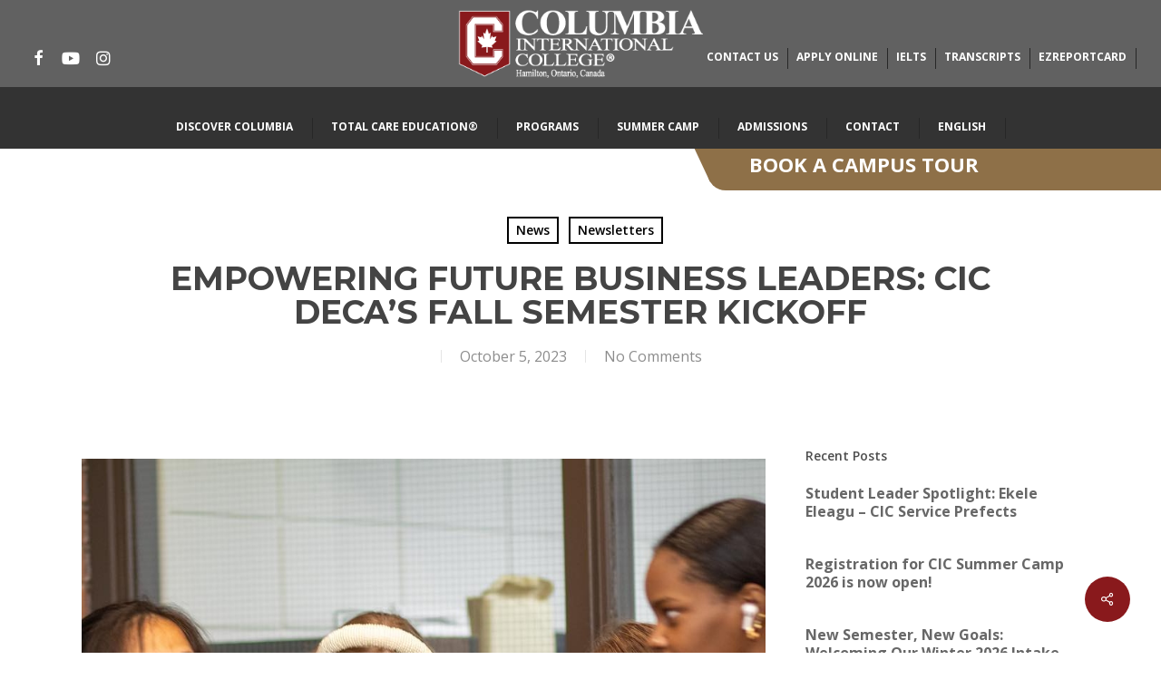

--- FILE ---
content_type: text/html; charset=UTF-8
request_url: https://www.cic-totalcare.com/news/empowering-future-business-leaders-cic-decas-fall-semester-kickoff/
body_size: 353571
content:
<!DOCTYPE html>
<html lang="en-US" class="no-js">
<head>
	
	<meta charset="UTF-8">
	
	<meta name="viewport" content="width=device-width, initial-scale=1, maximum-scale=1, user-scalable=0" /><title>Empowering Future Business Leaders: CIC DECA&#8217;s Fall Semester Kickoff &#8211; Columbia International College</title>
<meta name='robots' content='max-image-preview:large' />
<link rel="alternate" hreflang="en-us" href="https://www.cic-totalcare.com/news/empowering-future-business-leaders-cic-decas-fall-semester-kickoff/" />
<link rel="alternate" hreflang="x-default" href="https://www.cic-totalcare.com/news/empowering-future-business-leaders-cic-decas-fall-semester-kickoff/" />
<link rel='dns-prefetch' href='//fonts.googleapis.com' />
<link rel="alternate" type="application/rss+xml" title="Columbia International College &raquo; Feed" href="https://www.cic-totalcare.com/feed/" />
<link rel="alternate" type="application/rss+xml" title="Columbia International College &raquo; Comments Feed" href="https://www.cic-totalcare.com/comments/feed/" />
<link rel="alternate" type="application/rss+xml" title="Columbia International College &raquo; Empowering Future Business Leaders: CIC DECA&#8217;s Fall Semester Kickoff Comments Feed" href="https://www.cic-totalcare.com/news/empowering-future-business-leaders-cic-decas-fall-semester-kickoff/feed/" />
<script type="text/javascript">
/* <![CDATA[ */
window._wpemojiSettings = {"baseUrl":"https:\/\/s.w.org\/images\/core\/emoji\/15.0.3\/72x72\/","ext":".png","svgUrl":"https:\/\/s.w.org\/images\/core\/emoji\/15.0.3\/svg\/","svgExt":".svg","source":{"concatemoji":"https:\/\/www.cic-totalcare.com\/wp-includes\/js\/wp-emoji-release.min.js?ver=6.5.2"}};
/*! This file is auto-generated */
!function(i,n){var o,s,e;function c(e){try{var t={supportTests:e,timestamp:(new Date).valueOf()};sessionStorage.setItem(o,JSON.stringify(t))}catch(e){}}function p(e,t,n){e.clearRect(0,0,e.canvas.width,e.canvas.height),e.fillText(t,0,0);var t=new Uint32Array(e.getImageData(0,0,e.canvas.width,e.canvas.height).data),r=(e.clearRect(0,0,e.canvas.width,e.canvas.height),e.fillText(n,0,0),new Uint32Array(e.getImageData(0,0,e.canvas.width,e.canvas.height).data));return t.every(function(e,t){return e===r[t]})}function u(e,t,n){switch(t){case"flag":return n(e,"\ud83c\udff3\ufe0f\u200d\u26a7\ufe0f","\ud83c\udff3\ufe0f\u200b\u26a7\ufe0f")?!1:!n(e,"\ud83c\uddfa\ud83c\uddf3","\ud83c\uddfa\u200b\ud83c\uddf3")&&!n(e,"\ud83c\udff4\udb40\udc67\udb40\udc62\udb40\udc65\udb40\udc6e\udb40\udc67\udb40\udc7f","\ud83c\udff4\u200b\udb40\udc67\u200b\udb40\udc62\u200b\udb40\udc65\u200b\udb40\udc6e\u200b\udb40\udc67\u200b\udb40\udc7f");case"emoji":return!n(e,"\ud83d\udc26\u200d\u2b1b","\ud83d\udc26\u200b\u2b1b")}return!1}function f(e,t,n){var r="undefined"!=typeof WorkerGlobalScope&&self instanceof WorkerGlobalScope?new OffscreenCanvas(300,150):i.createElement("canvas"),a=r.getContext("2d",{willReadFrequently:!0}),o=(a.textBaseline="top",a.font="600 32px Arial",{});return e.forEach(function(e){o[e]=t(a,e,n)}),o}function t(e){var t=i.createElement("script");t.src=e,t.defer=!0,i.head.appendChild(t)}"undefined"!=typeof Promise&&(o="wpEmojiSettingsSupports",s=["flag","emoji"],n.supports={everything:!0,everythingExceptFlag:!0},e=new Promise(function(e){i.addEventListener("DOMContentLoaded",e,{once:!0})}),new Promise(function(t){var n=function(){try{var e=JSON.parse(sessionStorage.getItem(o));if("object"==typeof e&&"number"==typeof e.timestamp&&(new Date).valueOf()<e.timestamp+604800&&"object"==typeof e.supportTests)return e.supportTests}catch(e){}return null}();if(!n){if("undefined"!=typeof Worker&&"undefined"!=typeof OffscreenCanvas&&"undefined"!=typeof URL&&URL.createObjectURL&&"undefined"!=typeof Blob)try{var e="postMessage("+f.toString()+"("+[JSON.stringify(s),u.toString(),p.toString()].join(",")+"));",r=new Blob([e],{type:"text/javascript"}),a=new Worker(URL.createObjectURL(r),{name:"wpTestEmojiSupports"});return void(a.onmessage=function(e){c(n=e.data),a.terminate(),t(n)})}catch(e){}c(n=f(s,u,p))}t(n)}).then(function(e){for(var t in e)n.supports[t]=e[t],n.supports.everything=n.supports.everything&&n.supports[t],"flag"!==t&&(n.supports.everythingExceptFlag=n.supports.everythingExceptFlag&&n.supports[t]);n.supports.everythingExceptFlag=n.supports.everythingExceptFlag&&!n.supports.flag,n.DOMReady=!1,n.readyCallback=function(){n.DOMReady=!0}}).then(function(){return e}).then(function(){var e;n.supports.everything||(n.readyCallback(),(e=n.source||{}).concatemoji?t(e.concatemoji):e.wpemoji&&e.twemoji&&(t(e.twemoji),t(e.wpemoji)))}))}((window,document),window._wpemojiSettings);
/* ]]> */
</script>
<style id='wp-emoji-styles-inline-css' type='text/css'>

	img.wp-smiley, img.emoji {
		display: inline !important;
		border: none !important;
		box-shadow: none !important;
		height: 1em !important;
		width: 1em !important;
		margin: 0 0.07em !important;
		vertical-align: -0.1em !important;
		background: none !important;
		padding: 0 !important;
	}
</style>
<link rel='stylesheet' id='wp-block-library-css' href='https://www.cic-totalcare.com/wp-includes/css/dist/block-library/style.min.css?ver=6.5.2' type='text/css' media='all' />
<style id='global-styles-inline-css' type='text/css'>
body{--wp--preset--color--black: #000000;--wp--preset--color--cyan-bluish-gray: #abb8c3;--wp--preset--color--white: #ffffff;--wp--preset--color--pale-pink: #f78da7;--wp--preset--color--vivid-red: #cf2e2e;--wp--preset--color--luminous-vivid-orange: #ff6900;--wp--preset--color--luminous-vivid-amber: #fcb900;--wp--preset--color--light-green-cyan: #7bdcb5;--wp--preset--color--vivid-green-cyan: #00d084;--wp--preset--color--pale-cyan-blue: #8ed1fc;--wp--preset--color--vivid-cyan-blue: #0693e3;--wp--preset--color--vivid-purple: #9b51e0;--wp--preset--gradient--vivid-cyan-blue-to-vivid-purple: linear-gradient(135deg,rgba(6,147,227,1) 0%,rgb(155,81,224) 100%);--wp--preset--gradient--light-green-cyan-to-vivid-green-cyan: linear-gradient(135deg,rgb(122,220,180) 0%,rgb(0,208,130) 100%);--wp--preset--gradient--luminous-vivid-amber-to-luminous-vivid-orange: linear-gradient(135deg,rgba(252,185,0,1) 0%,rgba(255,105,0,1) 100%);--wp--preset--gradient--luminous-vivid-orange-to-vivid-red: linear-gradient(135deg,rgba(255,105,0,1) 0%,rgb(207,46,46) 100%);--wp--preset--gradient--very-light-gray-to-cyan-bluish-gray: linear-gradient(135deg,rgb(238,238,238) 0%,rgb(169,184,195) 100%);--wp--preset--gradient--cool-to-warm-spectrum: linear-gradient(135deg,rgb(74,234,220) 0%,rgb(151,120,209) 20%,rgb(207,42,186) 40%,rgb(238,44,130) 60%,rgb(251,105,98) 80%,rgb(254,248,76) 100%);--wp--preset--gradient--blush-light-purple: linear-gradient(135deg,rgb(255,206,236) 0%,rgb(152,150,240) 100%);--wp--preset--gradient--blush-bordeaux: linear-gradient(135deg,rgb(254,205,165) 0%,rgb(254,45,45) 50%,rgb(107,0,62) 100%);--wp--preset--gradient--luminous-dusk: linear-gradient(135deg,rgb(255,203,112) 0%,rgb(199,81,192) 50%,rgb(65,88,208) 100%);--wp--preset--gradient--pale-ocean: linear-gradient(135deg,rgb(255,245,203) 0%,rgb(182,227,212) 50%,rgb(51,167,181) 100%);--wp--preset--gradient--electric-grass: linear-gradient(135deg,rgb(202,248,128) 0%,rgb(113,206,126) 100%);--wp--preset--gradient--midnight: linear-gradient(135deg,rgb(2,3,129) 0%,rgb(40,116,252) 100%);--wp--preset--font-size--small: 13px;--wp--preset--font-size--medium: 20px;--wp--preset--font-size--large: 36px;--wp--preset--font-size--x-large: 42px;--wp--preset--spacing--20: 0.44rem;--wp--preset--spacing--30: 0.67rem;--wp--preset--spacing--40: 1rem;--wp--preset--spacing--50: 1.5rem;--wp--preset--spacing--60: 2.25rem;--wp--preset--spacing--70: 3.38rem;--wp--preset--spacing--80: 5.06rem;--wp--preset--shadow--natural: 6px 6px 9px rgba(0, 0, 0, 0.2);--wp--preset--shadow--deep: 12px 12px 50px rgba(0, 0, 0, 0.4);--wp--preset--shadow--sharp: 6px 6px 0px rgba(0, 0, 0, 0.2);--wp--preset--shadow--outlined: 6px 6px 0px -3px rgba(255, 255, 255, 1), 6px 6px rgba(0, 0, 0, 1);--wp--preset--shadow--crisp: 6px 6px 0px rgba(0, 0, 0, 1);}body { margin: 0;--wp--style--global--content-size: 1300px;--wp--style--global--wide-size: 1300px; }.wp-site-blocks > .alignleft { float: left; margin-right: 2em; }.wp-site-blocks > .alignright { float: right; margin-left: 2em; }.wp-site-blocks > .aligncenter { justify-content: center; margin-left: auto; margin-right: auto; }:where(.is-layout-flex){gap: 0.5em;}:where(.is-layout-grid){gap: 0.5em;}body .is-layout-flow > .alignleft{float: left;margin-inline-start: 0;margin-inline-end: 2em;}body .is-layout-flow > .alignright{float: right;margin-inline-start: 2em;margin-inline-end: 0;}body .is-layout-flow > .aligncenter{margin-left: auto !important;margin-right: auto !important;}body .is-layout-constrained > .alignleft{float: left;margin-inline-start: 0;margin-inline-end: 2em;}body .is-layout-constrained > .alignright{float: right;margin-inline-start: 2em;margin-inline-end: 0;}body .is-layout-constrained > .aligncenter{margin-left: auto !important;margin-right: auto !important;}body .is-layout-constrained > :where(:not(.alignleft):not(.alignright):not(.alignfull)){max-width: var(--wp--style--global--content-size);margin-left: auto !important;margin-right: auto !important;}body .is-layout-constrained > .alignwide{max-width: var(--wp--style--global--wide-size);}body .is-layout-flex{display: flex;}body .is-layout-flex{flex-wrap: wrap;align-items: center;}body .is-layout-flex > *{margin: 0;}body .is-layout-grid{display: grid;}body .is-layout-grid > *{margin: 0;}body{padding-top: 0px;padding-right: 0px;padding-bottom: 0px;padding-left: 0px;}.wp-element-button, .wp-block-button__link{background-color: #32373c;border-width: 0;color: #fff;font-family: inherit;font-size: inherit;line-height: inherit;padding: calc(0.667em + 2px) calc(1.333em + 2px);text-decoration: none;}.has-black-color{color: var(--wp--preset--color--black) !important;}.has-cyan-bluish-gray-color{color: var(--wp--preset--color--cyan-bluish-gray) !important;}.has-white-color{color: var(--wp--preset--color--white) !important;}.has-pale-pink-color{color: var(--wp--preset--color--pale-pink) !important;}.has-vivid-red-color{color: var(--wp--preset--color--vivid-red) !important;}.has-luminous-vivid-orange-color{color: var(--wp--preset--color--luminous-vivid-orange) !important;}.has-luminous-vivid-amber-color{color: var(--wp--preset--color--luminous-vivid-amber) !important;}.has-light-green-cyan-color{color: var(--wp--preset--color--light-green-cyan) !important;}.has-vivid-green-cyan-color{color: var(--wp--preset--color--vivid-green-cyan) !important;}.has-pale-cyan-blue-color{color: var(--wp--preset--color--pale-cyan-blue) !important;}.has-vivid-cyan-blue-color{color: var(--wp--preset--color--vivid-cyan-blue) !important;}.has-vivid-purple-color{color: var(--wp--preset--color--vivid-purple) !important;}.has-black-background-color{background-color: var(--wp--preset--color--black) !important;}.has-cyan-bluish-gray-background-color{background-color: var(--wp--preset--color--cyan-bluish-gray) !important;}.has-white-background-color{background-color: var(--wp--preset--color--white) !important;}.has-pale-pink-background-color{background-color: var(--wp--preset--color--pale-pink) !important;}.has-vivid-red-background-color{background-color: var(--wp--preset--color--vivid-red) !important;}.has-luminous-vivid-orange-background-color{background-color: var(--wp--preset--color--luminous-vivid-orange) !important;}.has-luminous-vivid-amber-background-color{background-color: var(--wp--preset--color--luminous-vivid-amber) !important;}.has-light-green-cyan-background-color{background-color: var(--wp--preset--color--light-green-cyan) !important;}.has-vivid-green-cyan-background-color{background-color: var(--wp--preset--color--vivid-green-cyan) !important;}.has-pale-cyan-blue-background-color{background-color: var(--wp--preset--color--pale-cyan-blue) !important;}.has-vivid-cyan-blue-background-color{background-color: var(--wp--preset--color--vivid-cyan-blue) !important;}.has-vivid-purple-background-color{background-color: var(--wp--preset--color--vivid-purple) !important;}.has-black-border-color{border-color: var(--wp--preset--color--black) !important;}.has-cyan-bluish-gray-border-color{border-color: var(--wp--preset--color--cyan-bluish-gray) !important;}.has-white-border-color{border-color: var(--wp--preset--color--white) !important;}.has-pale-pink-border-color{border-color: var(--wp--preset--color--pale-pink) !important;}.has-vivid-red-border-color{border-color: var(--wp--preset--color--vivid-red) !important;}.has-luminous-vivid-orange-border-color{border-color: var(--wp--preset--color--luminous-vivid-orange) !important;}.has-luminous-vivid-amber-border-color{border-color: var(--wp--preset--color--luminous-vivid-amber) !important;}.has-light-green-cyan-border-color{border-color: var(--wp--preset--color--light-green-cyan) !important;}.has-vivid-green-cyan-border-color{border-color: var(--wp--preset--color--vivid-green-cyan) !important;}.has-pale-cyan-blue-border-color{border-color: var(--wp--preset--color--pale-cyan-blue) !important;}.has-vivid-cyan-blue-border-color{border-color: var(--wp--preset--color--vivid-cyan-blue) !important;}.has-vivid-purple-border-color{border-color: var(--wp--preset--color--vivid-purple) !important;}.has-vivid-cyan-blue-to-vivid-purple-gradient-background{background: var(--wp--preset--gradient--vivid-cyan-blue-to-vivid-purple) !important;}.has-light-green-cyan-to-vivid-green-cyan-gradient-background{background: var(--wp--preset--gradient--light-green-cyan-to-vivid-green-cyan) !important;}.has-luminous-vivid-amber-to-luminous-vivid-orange-gradient-background{background: var(--wp--preset--gradient--luminous-vivid-amber-to-luminous-vivid-orange) !important;}.has-luminous-vivid-orange-to-vivid-red-gradient-background{background: var(--wp--preset--gradient--luminous-vivid-orange-to-vivid-red) !important;}.has-very-light-gray-to-cyan-bluish-gray-gradient-background{background: var(--wp--preset--gradient--very-light-gray-to-cyan-bluish-gray) !important;}.has-cool-to-warm-spectrum-gradient-background{background: var(--wp--preset--gradient--cool-to-warm-spectrum) !important;}.has-blush-light-purple-gradient-background{background: var(--wp--preset--gradient--blush-light-purple) !important;}.has-blush-bordeaux-gradient-background{background: var(--wp--preset--gradient--blush-bordeaux) !important;}.has-luminous-dusk-gradient-background{background: var(--wp--preset--gradient--luminous-dusk) !important;}.has-pale-ocean-gradient-background{background: var(--wp--preset--gradient--pale-ocean) !important;}.has-electric-grass-gradient-background{background: var(--wp--preset--gradient--electric-grass) !important;}.has-midnight-gradient-background{background: var(--wp--preset--gradient--midnight) !important;}.has-small-font-size{font-size: var(--wp--preset--font-size--small) !important;}.has-medium-font-size{font-size: var(--wp--preset--font-size--medium) !important;}.has-large-font-size{font-size: var(--wp--preset--font-size--large) !important;}.has-x-large-font-size{font-size: var(--wp--preset--font-size--x-large) !important;}
.wp-block-navigation a:where(:not(.wp-element-button)){color: inherit;}
:where(.wp-block-post-template.is-layout-flex){gap: 1.25em;}:where(.wp-block-post-template.is-layout-grid){gap: 1.25em;}
:where(.wp-block-columns.is-layout-flex){gap: 2em;}:where(.wp-block-columns.is-layout-grid){gap: 2em;}
.wp-block-pullquote{font-size: 1.5em;line-height: 1.6;}
</style>
<link rel='stylesheet' id='wpml-blocks-css' href='https://www.cic-totalcare.com/wp-content/plugins/sitepress-multilingual-cms/dist/css/blocks/styles.css?ver=4.6.10' type='text/css' media='all' />
<link rel='stylesheet' id='contact-form-7-css' href='https://www.cic-totalcare.com/wp-content/plugins/contact-form-7/includes/css/styles.css?ver=4.9' type='text/css' media='all' />
<link rel='stylesheet' id='perfect-pullquotes-styles-css' href='https://www.cic-totalcare.com/wp-content/plugins/perfect-pullquotes/perfect-pullquotes.css?ver=1.7.5' type='text/css' media='all' />
<link rel='stylesheet' id='salient-social-css' href='https://www.cic-totalcare.com/wp-content/plugins/salient-social/css/style.css?ver=1.2.5' type='text/css' media='all' />
<style id='salient-social-inline-css' type='text/css'>

  .sharing-default-minimal .nectar-love.loved,
  body .nectar-social[data-color-override="override"].fixed > a:before, 
  body .nectar-social[data-color-override="override"].fixed .nectar-social-inner a,
  .sharing-default-minimal .nectar-social[data-color-override="override"] .nectar-social-inner a:hover,
  .nectar-social.vertical[data-color-override="override"] .nectar-social-inner a:hover {
    background-color: #89191c;
  }
  .nectar-social.hover .nectar-love.loved,
  .nectar-social.hover > .nectar-love-button a:hover,
  .nectar-social[data-color-override="override"].hover > div a:hover,
  #single-below-header .nectar-social[data-color-override="override"].hover > div a:hover,
  .nectar-social[data-color-override="override"].hover .share-btn:hover,
  .sharing-default-minimal .nectar-social[data-color-override="override"] .nectar-social-inner a {
    border-color: #89191c;
  }
  #single-below-header .nectar-social.hover .nectar-love.loved i,
  #single-below-header .nectar-social.hover[data-color-override="override"] a:hover,
  #single-below-header .nectar-social.hover[data-color-override="override"] a:hover i,
  #single-below-header .nectar-social.hover .nectar-love-button a:hover i,
  .nectar-love:hover i,
  .hover .nectar-love:hover .total_loves,
  .nectar-love.loved i,
  .nectar-social.hover .nectar-love.loved .total_loves,
  .nectar-social.hover .share-btn:hover, 
  .nectar-social[data-color-override="override"].hover .nectar-social-inner a:hover,
  .nectar-social[data-color-override="override"].hover > div:hover span,
  .sharing-default-minimal .nectar-social[data-color-override="override"] .nectar-social-inner a:not(:hover) i,
  .sharing-default-minimal .nectar-social[data-color-override="override"] .nectar-social-inner a:not(:hover) {
    color: #89191c;
  }
</style>
<link rel='stylesheet' id='videojs-css' href='https://www.cic-totalcare.com/wp-content/plugins/videojs-html5-player/videojs/video-js.min.css?ver=6.5.2' type='text/css' media='all' />
<link rel='stylesheet' id='wpml-legacy-dropdown-0-css' href='https://www.cic-totalcare.com/wp-content/plugins/sitepress-multilingual-cms/templates/language-switchers/legacy-dropdown/style.min.css?ver=1' type='text/css' media='all' />
<style id='wpml-legacy-dropdown-0-inline-css' type='text/css'>
.wpml-ls-statics-shortcode_actions{background-color:#ffffff;}.wpml-ls-statics-shortcode_actions, .wpml-ls-statics-shortcode_actions .wpml-ls-sub-menu, .wpml-ls-statics-shortcode_actions a {border-color:#cdcdcd;}.wpml-ls-statics-shortcode_actions a, .wpml-ls-statics-shortcode_actions .wpml-ls-sub-menu a, .wpml-ls-statics-shortcode_actions .wpml-ls-sub-menu a:link, .wpml-ls-statics-shortcode_actions li:not(.wpml-ls-current-language) .wpml-ls-link, .wpml-ls-statics-shortcode_actions li:not(.wpml-ls-current-language) .wpml-ls-link:link {color:#444444;background-color:#ffffff;}.wpml-ls-statics-shortcode_actions a, .wpml-ls-statics-shortcode_actions .wpml-ls-sub-menu a:hover,.wpml-ls-statics-shortcode_actions .wpml-ls-sub-menu a:focus, .wpml-ls-statics-shortcode_actions .wpml-ls-sub-menu a:link:hover, .wpml-ls-statics-shortcode_actions .wpml-ls-sub-menu a:link:focus {color:#000000;background-color:#eeeeee;}.wpml-ls-statics-shortcode_actions .wpml-ls-current-language > a {color:#444444;background-color:#ffffff;}.wpml-ls-statics-shortcode_actions .wpml-ls-current-language:hover>a, .wpml-ls-statics-shortcode_actions .wpml-ls-current-language>a:focus {color:#000000;background-color:#eeeeee;}
</style>
<link rel='stylesheet' id='wpml-legacy-horizontal-list-0-css' href='https://www.cic-totalcare.com/wp-content/plugins/sitepress-multilingual-cms/templates/language-switchers/legacy-list-horizontal/style.min.css?ver=1' type='text/css' media='all' />
<style id='wpml-legacy-horizontal-list-0-inline-css' type='text/css'>
.wpml-ls-statics-footer{background-color:#ffffff;}.wpml-ls-statics-footer, .wpml-ls-statics-footer .wpml-ls-sub-menu, .wpml-ls-statics-footer a {border-color:#cdcdcd;}.wpml-ls-statics-footer a, .wpml-ls-statics-footer .wpml-ls-sub-menu a, .wpml-ls-statics-footer .wpml-ls-sub-menu a:link, .wpml-ls-statics-footer li:not(.wpml-ls-current-language) .wpml-ls-link, .wpml-ls-statics-footer li:not(.wpml-ls-current-language) .wpml-ls-link:link {color:#444444;background-color:#ffffff;}.wpml-ls-statics-footer a, .wpml-ls-statics-footer .wpml-ls-sub-menu a:hover,.wpml-ls-statics-footer .wpml-ls-sub-menu a:focus, .wpml-ls-statics-footer .wpml-ls-sub-menu a:link:hover, .wpml-ls-statics-footer .wpml-ls-sub-menu a:link:focus {color:#000000;background-color:#eeeeee;}.wpml-ls-statics-footer .wpml-ls-current-language > a {color:#444444;background-color:#ffffff;}.wpml-ls-statics-footer .wpml-ls-current-language:hover>a, .wpml-ls-statics-footer .wpml-ls-current-language>a:focus {color:#000000;background-color:#eeeeee;}
</style>
<link rel='stylesheet' id='wpml-menu-item-0-css' href='https://www.cic-totalcare.com/wp-content/plugins/sitepress-multilingual-cms/templates/language-switchers/menu-item/style.min.css?ver=1' type='text/css' media='all' />
<style id='wpml-menu-item-0-inline-css' type='text/css'>
{padding: 0px;}
</style>
<link rel='stylesheet' id='font-awesome-v4shim-css' href='https://www.cic-totalcare.com/wp-content/plugins/types/vendor/toolset/toolset-common/res/lib/font-awesome/css/v4-shims.css?ver=5.13.0' type='text/css' media='screen' />
<link rel='stylesheet' id='font-awesome-css' href='https://www.cic-totalcare.com/wp-content/plugins/types/vendor/toolset/toolset-common/res/lib/font-awesome/css/all.css?ver=5.13.0' type='text/css' media='screen' />
<link rel='stylesheet' id='parent-style-css' href='https://www.cic-totalcare.com/wp-content/themes/salient/style.css?ver=6.5.2' type='text/css' media='all' />
<link rel='stylesheet' id='od_global_styles-css' href='https://www.cic-totalcare.com/wp-content/themes/salient-child/css/od/style.css?ver=6.5.2' type='text/css' media='all' />
<link rel='stylesheet' id='salient-grid-system-css' href='https://www.cic-totalcare.com/wp-content/themes/salient/css/build/grid-system.css?ver=16.2.0' type='text/css' media='all' />
<link rel='stylesheet' id='main-styles-css' href='https://www.cic-totalcare.com/wp-content/themes/salient/css/build/style.css?ver=16.2.0' type='text/css' media='all' />
<link rel='stylesheet' id='nectar-header-layout-centered-bottom-bar-css' href='https://www.cic-totalcare.com/wp-content/themes/salient/css/build/header/header-layout-centered-bottom-bar.css?ver=16.2.0' type='text/css' media='all' />
<link rel='stylesheet' id='nectar-single-styles-css' href='https://www.cic-totalcare.com/wp-content/themes/salient/css/build/single.css?ver=16.2.0' type='text/css' media='all' />
<link rel='stylesheet' id='nectar-element-recent-posts-css' href='https://www.cic-totalcare.com/wp-content/themes/salient/css/build/elements/element-recent-posts.css?ver=16.2.0' type='text/css' media='all' />
<link rel='stylesheet' id='nectar-cf7-css' href='https://www.cic-totalcare.com/wp-content/themes/salient/css/build/third-party/cf7.css?ver=16.2.0' type='text/css' media='all' />
<link rel='stylesheet' id='nectar_default_font_open_sans-css' href='https://fonts.googleapis.com/css?family=Open+Sans%3A300%2C400%2C600%2C700&#038;subset=latin%2Clatin-ext' type='text/css' media='all' />
<link rel='stylesheet' id='nectar-blog-masonry-core-css' href='https://www.cic-totalcare.com/wp-content/themes/salient/css/build/blog/masonry-core.css?ver=16.2.0' type='text/css' media='all' />
<link rel='stylesheet' id='nectar-blog-masonry-classic-enhanced-css' href='https://www.cic-totalcare.com/wp-content/themes/salient/css/build/blog/masonry-classic-enhanced.css?ver=16.2.0' type='text/css' media='all' />
<link rel='stylesheet' id='responsive-css' href='https://www.cic-totalcare.com/wp-content/themes/salient/css/build/responsive.css?ver=16.2.0' type='text/css' media='all' />
<link rel='stylesheet' id='skin-material-css' href='https://www.cic-totalcare.com/wp-content/themes/salient/css/build/skin-material.css?ver=16.2.0' type='text/css' media='all' />
<style id='skin-material-inline-css' type='text/css'>
.nectar-color-accent-color,body a,label span,body [class^="icon-"].icon-default-style,.blog-recent[data-style*="classic_enhanced"] .post-meta a:hover i,.masonry.classic_enhanced .post .post-meta a:hover i,.comment-list .comment-meta a:hover,.comment-list .comment-meta a:focus,.comment-author a:hover,.comment-author a:focus,.post .post-header h2 a,.post .post-header a:hover,.post .post-header a:focus,#single-below-header a:hover,#single-below-header a:focus,.comment-list .pingback .comment-body > a:hover,[data-style="list_featured_first_row"] .meta-category a,[data-style="list_featured_first_row"] .meta-category a,.nectar-fancy-box[data-style="color_box_hover"][data-color="accent-color"] .icon-default-style,div[data-style="minimal"] .toggle:hover > .toggle-title a,div[data-style="minimal"] .toggle.open > .toggle-title a,#footer-outer #copyright li a i:hover,.ascend .comment-list .reply a,body.material .widget:not(.nectar_popular_posts_widget):not(.recent_posts_extra_widget) li a:hover,body.material #sidebar .widget:not(.nectar_popular_posts_widget):not(.recent_posts_extra_widget) li a:hover,body.material #footer-outer .widget:not(.nectar_popular_posts_widget):not(.recent_posts_extra_widget) li a:hover,#top nav .sf-menu .current_page_item > a .sf-sub-indicator i,#top nav .sf-menu .current_page_ancestor > a .sf-sub-indicator i,.sf-menu > .current_page_ancestor > a > .sf-sub-indicator i,.material .widget .tagcloud a,#single-below-header a:hover [class^="icon-"],.wpcf7-form .wpcf7-not-valid-tip,#header-outer .nectar-menu-label{color:#89191c;}#header-outer:not(.transparent) .nectar-mobile-only.mobile-header .menu-title-text:after{border-color:#89191c!important;}#header-outer #top nav > ul > .button_bordered > a:hover,#header-outer:not(.transparent) #social-in-menu a i:after,.sf-menu > li > a:hover > .sf-sub-indicator i,.sf-menu > li > a:active > .sf-sub-indicator i,.sf-menu > .sfHover > a > .sf-sub-indicator i,.sf-menu .megamenu > ul > li:hover > a,#header-outer nav > ul > .megamenu > ul > li > a:hover,#header-outer nav > ul > .megamenu > ul > .sfHover > a,#header-outer nav > ul > .megamenu > ul > li > a:focus,#top nav ul #nectar-user-account a:hover span,#top nav ul #search-btn a:hover span,#top nav ul .slide-out-widget-area-toggle a:hover span,body.material:not([data-header-color="custom"]) #header-outer:not([data-format="left-header"]) #top ul.cart_list a:hover,body.material #header-outer:not(.transparent) .cart-outer:hover .cart-menu-wrap .icon-salient-cart,#header-outer:not([data-format="left-header"]) nav > ul > .megamenu ul ul .current-menu-item.has-ul > a,#header-outer:not([data-format="left-header"]) nav > ul > .megamenu ul ul .current-menu-ancestor.has-ul > a,body #header-secondary-outer #social a:hover i,body #header-secondary-outer #social a:focus i,#footer-outer a:focus,#footer-outer a:hover,.recent-posts .post-header a:hover,.result a:hover,.post-area.standard-minimal .post .post-meta .date a,.post-area.standard-minimal .post .post-header h2 a:hover,.post-area.standard-minimal .post .more-link:hover span,.post-area.standard-minimal .post .more-link span:after,.post-area.standard-minimal .post .minimal-post-meta a:hover,.single .post .post-meta a:hover,.single .post .post-meta a:focus,.single #single-meta div a:hover i,.single #single-meta div:hover > a,.single #single-meta div:focus > a,.result .title a,.circle-border,.home .blog-recent:not([data-style="list_featured_first_row"]) .col .post-header a:hover,.home .blog-recent .col .post-header h3 a,.project-attrs li i,.nectar-milestone .number.accent-color,body #portfolio-nav a:hover i,span.accent-color,.portfolio-items .nectar-love:hover i,.portfolio-items .nectar-love.loved i,body .hovered .nectar-love i,body:not(.material) #search-outer #search #close a span:hover,.carousel-wrap[data-full-width="true"] .carousel-heading a:hover i,#search-outer .ui-widget-content li:hover *,#search-outer .ui-widget-content .ui-state-focus *,.portfolio-filters-inline .container ul li .active,.svg-icon-holder[data-color="accent-color"],.team-member .accent-color:hover,.blog-recent[data-style="minimal"] .col > span,.blog-recent[data-style="title_only"] .col:hover .post-header .title,body #pagination .page-numbers.prev:hover,body #pagination .page-numbers.next:hover,body #pagination a.page-numbers:hover,body #pagination a.page-numbers:focus,body[data-form-submit="see-through"] input[type=submit],body[data-form-submit="see-through"] button[type=submit],.nectar_icon_wrap[data-color="accent-color"] i,.nectar_team_member_close .inner:before,body:not([data-header-format="left-header"]) nav > ul > .megamenu > ul > li > ul > .has-ul > a:hover,body:not([data-header-format="left-header"]) nav > ul > .megamenu > ul > li > ul > .has-ul > a:focus,.masonry.material .masonry-blog-item .meta-category a,body .wpb_row .span_12 .portfolio-filters-inline[data-color-scheme="accent-color-underline"].full-width-section .active,body .wpb_row .span_12 .portfolio-filters-inline[data-color-scheme="accent-color-underline"].full-width-section a:hover,.material .comment-list .reply a:hover,.material .comment-list .reply a:focus,.material .widget li:not(.has-img) a:hover .post-title,.material #sidebar .widget li:not(.has-img) a:hover .post-title,.material #sidebar .widget ul[data-style="featured-image-left"] li a:hover .post-title,.material #sidebar .widget .tagcloud a,.single.material .post-area .content-inner > .post-tags a,.post-area.featured_img_left .meta-category a,.post-meta .icon-salient-heart-2.loved,body.material .nectar-button.see-through.accent-color[data-color-override="false"],div[data-style="minimal_small"] .toggle.accent-color > .toggle-title a:hover,div[data-style="minimal_small"] .toggle.accent-color.open > .toggle-title a,.testimonial_slider[data-rating-color="accent-color"] .star-rating .filled:before,.nectar_single_testimonial[data-color="accent-color"] p .open-quote,.nectar-quick-view-box .star-rating,.widget_search .search-form button[type=submit] .icon-salient-search,body.search-no-results .search-form button[type=submit] .icon-salient-search{color:#89191c!important;}.nectar-bg-accent-color,.nectar-bg-hover-accent-color:hover,#ajax-content-wrap .nectar-bg-pseudo-accent-color:before,[data-style="list_featured_first_row"] .meta-category a:before,.tabbed > ul li .active-tab,.tabbed > ul li .active-tab:hover,.wpb_row .nectar-post-grid-filters[data-active-color="accent-color"] a:after,.testimonial_slider[data-style="multiple_visible"][data-color*="accent-color"] .flickity-page-dots .dot.is-selected:before,.testimonial_slider[data-style="multiple_visible"][data-color*="accent-color"] blockquote.is-selected p,.nectar_video_lightbox.nectar-button[data-color="default-accent-color"],.nectar_video_lightbox.nectar-button[data-color="transparent-accent-color"]:hover,.nectar-cta[data-color="accent-color"]:not([data-style="material"]) .link_wrap,.flex-direction-nav a,.carousel-prev:hover,.carousel-next:hover,.nectar-flickity[data-controls*="arrows_overlaid"][data-control-color="accent-color"] .flickity-prev-next-button:hover:before,.nectar-flickity[data-controls="default"][data-control-color="accent-color"] .flickity-page-dots .dot:before,.nectar-flickity[data-controls="touch_total"][data-control-color="accent-color"] .visualized-total span,[class*=" icon-"],.toggle.open > .toggle-title a,div[data-style="minimal"] .toggle.open > .toggle-title i:after,div[data-style="minimal"] .toggle:hover > .toggle-title i:after,div[data-style="minimal"] .toggle.open > .toggle-title i:before,div[data-style="minimal"] .toggle:hover > .toggle-title i:before,div[data-style="minimal_small"] .toggle.accent-color > .toggle-title:after,.main-content .widget_calendar caption,#footer-outer .widget_calendar caption,.post .more-link span:hover,.post.format-quote .post-content .quote-inner,.post.format-link .post-content .link-inner,.nectar-post-grid-wrap[data-load-more-color="accent-color"] .load-more:hover,.format-status .post-content .status-inner,.nectar-post-grid-item.nectar-new-item .inner:before,input[type=submit]:hover,input[type="button"]:hover,body[data-form-submit="regular"] input[type=submit],body[data-form-submit="regular"] button[type=submit],body[data-form-submit="regular"] .container-wrap .span_12.light input[type=submit]:hover,body[data-form-submit="regular"] .container-wrap .span_12.light button[type=submit]:hover,#slide-out-widget-area,#slide-out-widget-area-bg.fullscreen,#slide-out-widget-area-bg.fullscreen-split,#slide-out-widget-area-bg.fullscreen-alt .bg-inner,body.material #slide-out-widget-area-bg.slide-out-from-right,.widget .material .widget .tagcloud a:before,.nectar-hor-list-item[data-hover-effect="full_border"][data-color="accent-color"] .nectar-list-item-btn:hover,#header-outer[data-lhe="animated_underline"] .nectar-header-text-content a:after,.nectar-slide-in-cart.style_slide_in_click .widget_shopping_cart .nectar-notice,.woocommerce #review_form #respond .form-submit #submit,#header-outer .nectar-menu-label:before{background-color:#89191c;}.orbit-wrapper .slider-nav .right,.orbit-wrapper .slider-nav .left,.progress li span,.nectar-progress-bar span,#footer-outer #footer-widgets .col .tagcloud a:hover,#sidebar .widget .tagcloud a:hover,#fp-nav.tooltip ul li .fp-tooltip .tooltip-inner,#pagination .next a:hover,#pagination .prev a:hover,.comment-list .reply a:hover,.comment-list .reply a:focus,.icon-normal,.bar_graph li span,.nectar-button[data-color-override="false"].regular-button,.nectar-button.tilt.accent-color,body .swiper-slide .button.transparent_2 .primary-color:hover,#footer-outer #footer-widgets .col input[type="submit"],.blog-recent .more-link span:hover,.post-tags a:hover,#to-top:hover,#to-top.dark:hover,body[data-button-style*="rounded"] #to-top:after,#pagination a.page-numbers:hover,#pagination span.page-numbers.current,.portfolio-items .col[data-default-color="true"] .work-item:not(.style-3) .work-info-bg,.portfolio-items .col[data-default-color="true"] .bottom-meta,.portfolio-items .col.nectar-new-item .inner-wrap:before,.portfolio-filters-inline[data-color-scheme="accent-color-underline"] a:after,.portfolio-filters a,.portfolio-filters #sort-portfolio,.project-attrs li span,.portfolio-filters,.portfolio-filters-inline[data-color-scheme="accent-color"],.bottom_controls #portfolio-nav .controls li a i:after,.bottom_controls #portfolio-nav ul:first-child li#all-items a:hover i,.single-portfolio .facebook-share a:hover,.single-portfolio .twitter-share a:hover,.single-portfolio .pinterest-share a:hover,.single-post .facebook-share a:hover,.single-post .twitter-share a:hover,.single-post .pinterest-share a:hover,.mejs-controls .mejs-time-rail .mejs-time-current,.mejs-controls .mejs-volume-button .mejs-volume-slider .mejs-volume-current,.mejs-controls .mejs-horizontal-volume-slider .mejs-horizontal-volume-current,.post.quote .content-inner .quote-inner .whole-link,.masonry.classic_enhanced .post.quote.wide_tall .post-content a:hover .quote-inner,.masonry.classic_enhanced .post.link.wide_tall .post-content a:hover .link-inner,.iosSlider .prev_slide:hover,.iosSlider .next_slide:hover,#header-outer .widget_shopping_cart a.button,#header-outer a.cart-contents .cart-wrap span,#header-outer #mobile-cart-link .cart-wrap span,#top nav ul .slide-out-widget-area-toggle a:hover .lines,#top nav ul .slide-out-widget-area-toggle a:hover .lines:after,#top nav ul .slide-out-widget-area-toggle a:hover .lines:before,#top nav ul .slide-out-widget-area-toggle a:hover .lines-button:after,#header-outer .widget_shopping_cart a.button,body[data-header-format="left-header"] #header-outer[data-lhe="animated_underline"] #top nav ul li:not([class*="button_"]) > a span:after,#buddypress a.button:focus,.swiper-slide .button.solid_color a,.swiper-slide .button.solid_color_2 a,.select2-container .select2-choice:hover,.select2-dropdown-open .select2-choice,body[data-fancy-form-rcs="1"] .select2-container--default .select2-selection--single:hover,body[data-fancy-form-rcs="1"] .select2-container--default.select2-container--open .select2-selection--single,#top nav > ul > .button_solid_color > a:before,#header-outer.transparent #top nav > ul > .button_solid_color > a:before,.twentytwenty-handle,.twentytwenty-horizontal .twentytwenty-handle:before,.twentytwenty-horizontal .twentytwenty-handle:after,.twentytwenty-vertical .twentytwenty-handle:before,.twentytwenty-vertical .twentytwenty-handle:after,.masonry.classic_enhanced .posts-container article .meta-category a:hover,.blog-recent[data-style*="classic_enhanced"] .meta-category a:hover,.masonry.classic_enhanced .posts-container article .video-play-button,.masonry.material .masonry-blog-item .meta-category a:before,.material.masonry .masonry-blog-item .video-play-button,.masonry.material .quote-inner:before,.masonry.material .link-inner:before,.nectar-recent-posts-slider .container .strong span:before,#page-header-bg[data-post-hs="default_minimal"] .inner-wrap > a:hover,#page-header-bg[data-post-hs="default_minimal"] .inner-wrap > a:focus,.single .heading-title[data-header-style="default_minimal"] .meta-category a:hover,.single .heading-title[data-header-style="default_minimal"] .meta-category a:focus,.nectar-fancy-box:after,.divider-small-border[data-color="accent-color"],.divider-border[data-color="accent-color"],.nectar-animated-title[data-color="accent-color"] .nectar-animated-title-inner:after,#fp-nav:not(.light-controls).tooltip_alt ul li a span:after,#fp-nav.tooltip_alt ul li a span:after,.nectar-video-box[data-color="default-accent-color"] .nectar_video_lightbox,body .nectar-video-box[data-color="default-accent-color"][data-hover="zoom_button"] .nectar_video_lightbox:after,.nectar_video_lightbox.play_button_with_text[data-color="default-accent-color"]:not([data-style="small"]) .play > .inner-wrap:before,.span_12.dark .owl-theme .owl-dots .owl-dot.active span,.span_12.dark .owl-theme .owl-dots .owl-dot:hover span,.nectar-recent-posts-single_featured .strong a,.post-area.standard-minimal .post .more-link span:before,.nectar-slide-in-cart .widget_shopping_cart a.button,.related-posts[data-style="material"] .meta-category a:before,.post-area.featured_img_left .meta-category a:before,body.material #page-header-bg.fullscreen-header .inner-wrap >a,.nectar-hor-list-item[data-color="accent-color"]:before,.material #sidebar .widget .tagcloud a:before,.single .post-area .content-inner > .post-tags a:before,.auto_meta_overlaid_spaced .post.quote .n-post-bg:after,.auto_meta_overlaid_spaced .post.link .n-post-bg:after,.post-area.featured_img_left .posts-container .article-content-wrap .video-play-button,.post-area.featured_img_left .post .quote-inner:before,.post-area.featured_img_left .link-inner:before,.nectar-recent-posts-single_featured.multiple_featured .controls li:after,.nectar-recent-posts-single_featured.multiple_featured .controls .active:before,.nectar-fancy-box[data-color="accent-color"]:not([data-style="default"]) .box-bg:after,body.material[data-button-style^="rounded"] .nectar-button.see-through.accent-color[data-color-override="false"] i,body.material .nectar-video-box[data-color="default-accent-color"] .nectar_video_lightbox:before,.nectar_team_member_overlay .team_member_details .bio-inner .mobile-close:before,.nectar_team_member_overlay .team_member_details .bio-inner .mobile-close:after,.fancybox-navigation button:hover:before,button[type=submit]:hover,button[type=submit]:focus,body[data-form-submit="see-through"] input[type=submit]:hover,body[data-form-submit="see-through"].woocommerce #respond input#submit:hover,html body[data-form-submit="see-through"] button[type=submit]:hover,body[data-form-submit="see-through"] .container-wrap .span_12.light input[type=submit]:hover,body[data-form-submit="see-through"] .container-wrap .span_12.light button[type=submit]:hover,body.original .bypostauthor .comment-body:before,.widget_layered_nav ul.yith-wcan-label li a:hover,.widget_layered_nav ul.yith-wcan-label .chosen a,.nectar-next-section-wrap.bounce a:before,body .nectar-button.see-through-2[data-hover-color-override="false"]:hover{background-color:#89191c!important;}#header-outer #top nav > ul > li:not(.megamenu) ul a:hover,#header-outer:not([data-format="left-header"]) #top nav > ul > li:not(.megamenu) .sfHover > a,#header-outer #top nav > ul > li:not(.megamenu) .sfHover > a,#header-outer:not([data-format="left-header"]) #top nav > ul > li:not(.megamenu) ul a:hover,#header-outer:not([data-format="left-header"]) #top nav > ul > li:not(.megamenu) ul .current-menu-item > a,#header-outer:not([data-format="left-header"]) #top nav > ul > li:not(.megamenu) ul .current-menu-ancestor > a,#header-outer nav > ul > .megamenu > ul ul li a:hover,#header-outer nav > ul > .megamenu > ul ul li a:focus,#header-outer nav > ul > .megamenu > ul ul .sfHover > a,#header-secondary-outer ul > li:not(.megamenu) .sfHover > a,#header-secondary-outer ul > li:not(.megamenu) ul a:hover,#header-secondary-outer ul > li:not(.megamenu) ul a:focus,body:not([data-header-format="left-header"]) #header-outer nav > ul > .megamenu > ul ul .current-menu-item > a{background-color:#89191c!important;}#header-outer[data-format="left-header"] #top nav > ul > li:not(.megamenu) ul a:hover{color:#89191c;}#header-outer[data-format="left-header"] .sf-menu .sub-menu .current-menu-item > a,.sf-menu ul .open-submenu > a{color:#89191c!important;}body[data-form-style="minimal"] input[type=text]:focus,body[data-form-style="minimal"].woocommerce-cart table.cart .actions .coupon .input-text:focus,body[data-form-style="minimal"] textarea:focus,body[data-form-style="minimal"] input[type=email]:focus,body[data-form-style="minimal"] input[type=search]:focus,body[data-form-style="minimal"] input[type=password]:focus,body[data-form-style="minimal"] input[type=tel]:focus,body[data-form-style="minimal"] input[type=url]:focus,body[data-form-style="minimal"] input[type=date]:focus,body[data-form-style="minimal"] input[type=number]:focus,body[data-form-style="minimal"] select:focus{border-color:#89191c;}.tabbed > ul li .active-tab,body.material input[type=text]:focus,body.material textarea:focus,body.material input[type=email]:focus,body.material input[type=search]:focus,body.material input[type=password]:focus,body.material input[type=tel]:focus,body.material input[type=url]:focus,body.material input[type=date]:focus,body.material input[type=number]:focus,body.material select:focus,.row .col .wp-caption .wp-caption-text,.material.woocommerce-page input#coupon_code:focus,.material #search-outer #search input[type="text"],#header-outer[data-lhe="animated_underline"] #top nav > ul > li > a .menu-title-text:after,div[data-style="minimal"] .toggle.default.open i,div[data-style="minimal"] .toggle.default:hover i,div[data-style="minimal"] .toggle.accent-color.open i,div[data-style="minimal"] .toggle.accent-color:hover i,.single #single-meta div a:hover,.single #single-meta div a:focus,.single .fullscreen-blog-header #single-below-header > span a:hover,.blog-title #single-meta .nectar-social.hover > div a:hover,.nectar-hor-list-item[data-hover-effect="full_border"][data-color="accent-color"]:hover,.material.woocommerce-page[data-form-style="default"] div input#coupon_code:focus{border-color:#89191c;}body[data-form-style="minimal"] label:after,body .recent_projects_widget a:hover img,.recent_projects_widget a:hover img,#sidebar #flickr a:hover img,body .nectar-button.see-through-2[data-hover-color-override="false"]:hover,#footer-outer #flickr a:hover img,#featured article .post-title a:hover,body #featured article .post-title a:hover,div.wpcf7-validation-errors,.select2-container .select2-choice:hover,.select2-dropdown-open .select2-choice,body:not(.original) .bypostauthor img.avatar,.material blockquote::before,blockquote.wp-block-quote:before,#header-outer:not(.transparent) #top nav > ul > .button_bordered > a:hover:before,.single #project-meta ul li:not(.meta-share-count):hover a,body[data-button-style="rounded"] #pagination > a:hover,body[data-form-submit="see-through"] input[type=submit],body[data-form-submit="see-through"] button[type=submit],.span_12.dark .nectar_video_lightbox.play_button_with_text[data-color="default-accent-color"] .play:before,.span_12.dark .nectar_video_lightbox.play_button_with_text[data-color="default-accent-color"] .play:after,#header-secondary-outer[data-lhe="animated_underline"] nav > .sf-menu >li >a .menu-title-text:after,body.material .nectar-button.see-through.accent-color[data-color-override="false"],.woocommerce-page.material .widget_price_filter .ui-slider .ui-slider-handle,body[data-form-submit="see-through"] button[type=submit]:not(.search-widget-btn),.woocommerce-account[data-form-submit="see-through"] .woocommerce-form-login button.button,.woocommerce-account[data-form-submit="see-through"] .woocommerce-form-register button.button,body[data-form-submit="see-through"] .woocommerce #order_review #payment #place_order,body[data-fancy-form-rcs="1"] .select2-container--default .select2-selection--single:hover,body[data-fancy-form-rcs="1"] .select2-container--default.select2-container--open .select2-selection--single,.gallery a:hover img{border-color:#89191c!important;}.nectar-highlighted-text[data-using-custom-color="false"]:not([data-style="text_outline"]) em{background-image:linear-gradient(to right,rgba(137,25,28,0.3) 0,rgba(137,25,28,0.3) 100%);}.nectar-highlighted-text[data-using-custom-color="false"][data-style="regular_underline"] a em,.nectar-highlighted-text[data-using-custom-color="false"][data-style="regular_underline"] em.has-link{background-image:linear-gradient(to right,rgba(137,25,28,0.3) 0,rgba(137,25,28,0.3) 100%),linear-gradient(to right,#89191c 0,#89191c 100%);}.nectar_icon_wrap .svg-icon-holder[data-color="accent-color"] svg path{stroke:#89191c!important;}body.material[data-button-style^="rounded"] .nectar-button.see-through.accent-color[data-color-override="false"] i:after{box-shadow:#89191c 0 8px 15px;opacity:0.24;}.nectar-fancy-box[data-style="color_box_hover"][data-color="accent-color"]:before{box-shadow:0 30px 90px #89191c;}.nectar-fancy-box[data-style="hover_desc"][data-color="accent-color"] .box-bg:after{background:linear-gradient(to bottom,rgba(0,0,0,0),#89191c 100%);}#footer-outer[data-link-hover="underline"][data-custom-color="false"] #footer-widgets ul:not([class*="nectar_blog_posts"]):not(.cart_list) a:not(.tag-cloud-link):not(.nectar-button),#footer-outer[data-link-hover="underline"] #footer-widgets .textwidget a:not(.nectar-button){background-image:linear-gradient(to right,#89191c 0,#89191c 100%);}#search-results .result .title a{background-image:linear-gradient(to right,#89191c 0,#89191c 100%);}.container-wrap .bottom_controls #portfolio-nav ul:first-child li#all-items a:hover i{box-shadow:-.6em 0 #89191c,-.6em .6em #89191c,.6em 0 #89191c,.6em -.6em #89191c,0 -.6em #89191c,-.6em -.6em #89191c,0 .6em #89191c,.6em .6em #89191c;}#fp-nav:not(.light-controls).tooltip_alt ul li a.active span,#fp-nav.tooltip_alt ul li a.active span{box-shadow:inset 0 0 0 2px #89191c;-webkit-box-shadow:inset 0 0 0 2px #89191c;}.default-loading-icon:before{border-top-color:#89191c!important;}#header-outer a.cart-contents span:before,#fp-nav.tooltip ul li .fp-tooltip .tooltip-inner:after{border-color:transparent #89191c!important;}body .testimonial_slider[data-style="multiple_visible"][data-color*="accent-color"] blockquote .bottom-arrow:after,body .dark .testimonial_slider[data-style="multiple_visible"][data-color*="accent-color"] blockquote .bottom-arrow:after,.portfolio-items[data-ps="6"] .bg-overlay,.portfolio-items[data-ps="6"].no-masonry .bg-overlay,.nectar_team_member_close .inner,.nectar_team_member_overlay .team_member_details .bio-inner .mobile-close{border-color:#89191c;}.widget .nectar_widget[class*="nectar_blog_posts_"] .arrow-circle svg circle,.nectar-woo-flickity[data-controls="arrows-and-text"] .flickity-prev-next-button svg circle.time{stroke:#89191c;}.im-icon-wrap[data-color="accent-color"] path{fill:#89191c;}@media only screen and (min-width :1px) and (max-width :1000px){body #featured article .post-title > a{background-color:#89191c;}body #featured article .post-title > a{border-color:#89191c;}}#header-outer .widget_shopping_cart .cart_list li a.remove,.original #header-outer .woocommerce.widget_shopping_cart .cart_list li a.remove,.stock.out-of-stock,#header-outer #top nav > ul > .button_bordered_2 > a:hover,#header-outer[data-lhe="default"] #top nav > ul > .button_bordered_2 > a:hover,#header-outer[data-lhe="default"] #top nav .sf-menu .button_bordered_2.current-menu-item > a{color:#333333!important;}#top nav > ul > .button_solid_color_2 > a:before,#header-outer.transparent #top nav > ul > .button_solid_color_2 > a:before,body[data-slide-out-widget-area-style="slide-out-from-right"]:not([data-header-color="custom"]).material .slide_out_area_close:before,#header-outer .widget_shopping_cart a.button,.woocommerce ul.products li.product .onsale,.woocommerce-page ul.products li.product .onsale,.woocommerce span.onsale,.woocommerce-page span.onsale{background-color:#333333;}#header-outer .woocommerce.widget_shopping_cart .cart_list li a.remove,#header-outer .woocommerce.widget_shopping_cart .cart_list li a.remove,#header-outer:not(.transparent) #top nav > ul > .button_bordered_2 > a:hover:before{border-color:#333333;}.nectar-color-extra-color-1,.testimonial_slider[data-rating-color="extra-color-1"] .star-rating .filled:before,div[data-style="minimal"] .toggle.extra-color-1:hover > .toggle-title a,div[data-style="minimal"] .toggle.extra-color-1.open > .toggle-title a,div[data-style="minimal_small"] .toggle.extra-color-1 > .toggle-title a:hover,div[data-style="minimal_small"] .toggle.extra-color-1.open > .toggle-title a{color:#333333;}.nectar-milestone .number.extra-color-1,span.extra-color-1,.team-member .social.extra-color-1 li a,body [class^="icon-"].icon-default-style.extra-color-1,body [class^="icon-"].icon-default-style[data-color="extra-color-1"],.team-member .extra-color-1:hover,.svg-icon-holder[data-color="extra-color-1"],.nectar_icon_wrap[data-color="extra-color-1"] i,body .wpb_row .span_12 .portfolio-filters-inline[data-color-scheme="extra-color-1-underline"].full-width-section .active,body .wpb_row .span_12 .portfolio-filters-inline[data-color-scheme="extra-color-1-underline"].full-width-section a:hover,body.material .nectar-button.see-through.extra-color-1[data-color-override="false"],.nectar_single_testimonial[data-color="extra-color-1"] p .open-quote,.no-highlight.extra-color-1 h3{color:#333333!important;}.nectar-bg-extra-color-1,#ajax-content-wrap .nectar-bg-pseudo-extra-color-1:before,.wpb_row .nectar-post-grid-filters[data-active-color="extra-color-1"] a:after,.testimonial_slider[data-style="multiple_visible"][data-color*="extra-color-1"] .flickity-page-dots .dot.is-selected:before,.testimonial_slider[data-style="multiple_visible"][data-color*="extra-color-1"] blockquote.is-selected p,.nectar-button.nectar_video_lightbox[data-color="default-extra-color-1"],.nectar_video_lightbox.nectar-button[data-color="transparent-extra-color-1"]:hover,.nectar-cta[data-color="extra-color-1"]:not([data-style="material"]) .link_wrap,.nectar-flickity[data-controls*="arrows_overlaid"][data-control-color="extra-color-1"] .flickity-prev-next-button:hover:before,.nectar-flickity[data-controls="default"][data-control-color="extra-color-1"] .flickity-page-dots .dot:before,.nectar-flickity[data-controls="touch_total"][data-control-color="extra-color-1"] .visualized-total span,.nectar-post-grid-wrap[data-load-more-color="extra-color-1"] .load-more:hover,[class*=" icon-"].extra-color-1.icon-normal,div[data-style="minimal"] .toggle.extra-color-1.open i:after,div[data-style="minimal"] .toggle.extra-color-1:hover i:after,div[data-style="minimal"] .toggle.open.extra-color-1 i:before,div[data-style="minimal"] .toggle.extra-color-1:hover i:before,div[data-style="minimal_small"] .toggle.extra-color-1 > .toggle-title:after,.toggle.open.extra-color-1 > .toggle-title a,.nectar-hor-list-item[data-hover-effect="full_border"][data-color="extra-color-1"] .nectar-list-item-btn:hover{background-color:#333333;}.nectar-button.regular-button.extra-color-1,.nectar-button.tilt.extra-color-1,body .swiper-slide .button.transparent_2 .extra-color-1:hover,#sidebar .widget:hover [class^="icon-"].icon-3x.extra-color-1:not(.alt-style),.portfolio-filters-inline[data-color-scheme="extra-color-1"],.portfolio-filters[data-color-scheme="extra-color-1"] #sort-portfolio,.portfolio-filters[data-color-scheme="extra-color-1"] a,.nectar-fancy-box[data-color="extra-color-1"]:after,.divider-small-border[data-color="extra-color-1"],.divider-border[data-color="extra-color-1"],.nectar-animated-title[data-color="extra-color-1"] .nectar-animated-title-inner:after,.portfolio-filters-inline[data-color-scheme="extra-color-1-underline"] a:after,.nectar-video-box[data-color="extra-color-1"] .nectar_video_lightbox,body .nectar-video-box[data-color="extra-color-1"][data-hover="zoom_button"] .nectar_video_lightbox:after,.nectar_video_lightbox.play_button_with_text[data-color="extra-color-1"]:not([data-style="small"]) .play > .inner-wrap:before,body.material .nectar-video-box[data-color="extra-color-1"] .nectar_video_lightbox:before,.nectar-hor-list-item[data-color="extra-color-1"]:before,.nectar-fancy-box[data-color="extra-color-1"]:not([data-style="default"]) .box-bg:after,body.material[data-button-style^="rounded"] .nectar-button.see-through.extra-color-1[data-color-override="false"] i,.nectar-recent-posts-single_featured.multiple_featured .controls[data-color="extra-color-1"] li:after,.extra-color-1.icon-normal,.bar_graph li .extra-color-1,.nectar-progress-bar .extra-color-1,.swiper-slide .button.solid_color .extra-color-1,.swiper-slide .button.solid_color_2 .extra-color-1{background-color:#333333!important;}.nectar_icon_wrap .svg-icon-holder[data-color="extra-color-1"] svg path{stroke:#333333!important;}body.material[data-button-style^="rounded"] .nectar-button.see-through.extra-color-1[data-color-override="false"] i:after{box-shadow:#333333 0 8px 15px;opacity:0.24;}.nectar-fancy-box[data-style="color_box_hover"][data-color="extra-color-1"]:before{box-shadow:0 30px 90px #333333;}.nectar-fancy-box[data-style="hover_desc"][data-color="extra-color-1"] .box-bg:after{background:linear-gradient(to bottom,rgba(0,0,0,0),#333333 100%);}body .testimonial_slider[data-style="multiple_visible"][data-color*="extra-color-1"] blockquote .bottom-arrow:after,body .dark .testimonial_slider[data-style="multiple_visible"][data-color*="extra-color-1"] blockquote .bottom-arrow:after,div[data-style="minimal"] .toggle.open.extra-color-1 i,div[data-style="minimal"] .toggle.extra-color-1:hover i,.span_12.dark .nectar_video_lightbox.play_button_with_text[data-color="extra-color-1"] .play:before,.span_12.dark .nectar_video_lightbox.play_button_with_text[data-color="extra-color-1"] .play:after,.nectar-hor-list-item[data-hover-effect="full_border"][data-color="extra-color-1"]:hover{border-color:#333333;}body.material .nectar-button.see-through.extra-color-1[data-color-override="false"]{border-color:#333333!important;}.im-icon-wrap[data-color="extra-color-1"] path{fill:#333333;}.nectar-color-extra-color-2,.testimonial_slider[data-rating-color="extra-color-2"] .star-rating .filled:before,div[data-style="minimal"] .toggle.extra-color-2:hover > .toggle-title a,div[data-style="minimal"] .toggle.extra-color-2.open > .toggle-title a,div[data-style="minimal_small"] .toggle.extra-color-2 > .toggle-title a:hover,div[data-style="minimal_small"] .toggle.extra-color-2.open > .toggle-title a{color:#707070;}.nectar-milestone .number.extra-color-2,span.extra-color-2,.team-member .social.extra-color-2 li a,body [class^="icon-"].icon-default-style.extra-color-2,body [class^="icon-"].icon-default-style[data-color="extra-color-2"],.team-member .extra-color-2:hover,.svg-icon-holder[data-color="extra-color-2"],.nectar_icon_wrap[data-color="extra-color-2"] i,body .wpb_row .span_12 .portfolio-filters-inline[data-color-scheme="extra-color-2-underline"].full-width-section .active,body .wpb_row .span_12 .portfolio-filters-inline[data-color-scheme="extra-color-2-underline"].full-width-section a:hover,body.material .nectar-button.see-through.extra-color-2[data-color-override="false"],.nectar_single_testimonial[data-color="extra-color-2"] p .open-quote,.no-highlight.extra-color-2 h3{color:#707070!important;}.nectar-bg-extra-color-2,#ajax-content-wrap .nectar-bg-pseudo-extra-color-2:before,.wpb_row .nectar-post-grid-filters[data-active-color="extra-color-2"] a:after,.testimonial_slider[data-style="multiple_visible"][data-color*="extra-color-2"] .flickity-page-dots .dot.is-selected:before,.testimonial_slider[data-style="multiple_visible"][data-color*="extra-color-2"] blockquote.is-selected p,.nectar-button.nectar_video_lightbox[data-color="default-extra-color-2"],.nectar_video_lightbox.nectar-button[data-color="transparent-extra-color-2"]:hover,.nectar-cta[data-color="extra-color-2"]:not([data-style="material"]) .link_wrap,.nectar-flickity[data-controls*="arrows_overlaid"][data-control-color="extra-color-2"] .flickity-prev-next-button:hover:before,.nectar-flickity[data-controls="default"][data-control-color="extra-color-2"] .flickity-page-dots .dot:before,.nectar-flickity[data-controls="touch_total"][data-control-color="extra-color-2"] .visualized-total span,.nectar-post-grid-wrap[data-load-more-color="extra-color-2"] .load-more:hover,[class*=" icon-"].extra-color-2.icon-normal,div[data-style="minimal"] .toggle.extra-color-2.open i:after,div[data-style="minimal"] .toggle.extra-color-2:hover i:after,div[data-style="minimal"] .toggle.open.extra-color-2 i:before,div[data-style="minimal"] .toggle.extra-color-2:hover i:before,div[data-style="minimal_small"] .toggle.extra-color-2 > .toggle-title:after,.toggle.open.extra-color-2 > .toggle-title a,.nectar-hor-list-item[data-hover-effect="full_border"][data-color="extra-color-2"] .nectar-list-item-btn:hover{background-color:#707070;}.nectar-button.regular-button.extra-color-2,.nectar-button.tilt.extra-color-2,body .swiper-slide .button.transparent_2 .extra-color-2:hover,#sidebar .widget:hover [class^="icon-"].icon-3x.extra-color-2:not(.alt-style),.portfolio-filters-inline[data-color-scheme="extra-color-2"],.portfolio-filters[data-color-scheme="extra-color-2"] #sort-portfolio,.portfolio-filters[data-color-scheme="extra-color-2"] a,.nectar-fancy-box[data-color="extra-color-2"]:after,.divider-small-border[data-color="extra-color-2"],.divider-border[data-color="extra-color-2"],.nectar-animated-title[data-color="extra-color-2"] .nectar-animated-title-inner:after,.portfolio-filters-inline[data-color-scheme="extra-color-2-underline"] a:after,.nectar-video-box[data-color="extra-color-2"] .nectar_video_lightbox,body .nectar-video-box[data-color="extra-color-2"][data-hover="zoom_button"] .nectar_video_lightbox:after,.nectar_video_lightbox.play_button_with_text[data-color="extra-color-2"]:not([data-style="small"]) .play > .inner-wrap:before,body.material .nectar-video-box[data-color="extra-color-2"] .nectar_video_lightbox:before,.nectar-hor-list-item[data-color="extra-color-2"]:before,.nectar-fancy-box[data-color="extra-color-2"]:not([data-style="default"]) .box-bg:after,body.material[data-button-style^="rounded"] .nectar-button.see-through.extra-color-2[data-color-override="false"] i,.nectar-recent-posts-single_featured.multiple_featured .controls[data-color="extra-color-2"] li:after,.extra-color-2.icon-normal,.bar_graph li .extra-color-2,.nectar-progress-bar .extra-color-2,.swiper-slide .button.solid_color .extra-color-2,.swiper-slide .button.solid_color_2 .extra-color-2{background-color:#707070!important;}.nectar_icon_wrap .svg-icon-holder[data-color="extra-color-2"] svg path{stroke:#707070!important;}body.material[data-button-style^="rounded"] .nectar-button.see-through.extra-color-2[data-color-override="false"] i:after{box-shadow:#707070 0 8px 15px;opacity:0.24;}.nectar-fancy-box[data-style="color_box_hover"][data-color="extra-color-2"]:before{box-shadow:0 30px 90px #707070;}.nectar-fancy-box[data-style="hover_desc"][data-color="extra-color-2"] .box-bg:after{background:linear-gradient(to bottom,rgba(0,0,0,0),#707070 100%);}body .testimonial_slider[data-style="multiple_visible"][data-color*="extra-color-2"] blockquote .bottom-arrow:after,body .dark .testimonial_slider[data-style="multiple_visible"][data-color*="extra-color-2"] blockquote .bottom-arrow:after,div[data-style="minimal"] .toggle.open.extra-color-2 i,div[data-style="minimal"] .toggle.extra-color-2:hover i,.span_12.dark .nectar_video_lightbox.play_button_with_text[data-color="extra-color-2"] .play:before,.span_12.dark .nectar_video_lightbox.play_button_with_text[data-color="extra-color-2"] .play:after,.nectar-hor-list-item[data-hover-effect="full_border"][data-color="extra-color-2"]:hover{border-color:#707070;}body.material .nectar-button.see-through.extra-color-2[data-color-override="false"]{border-color:#707070!important;}.im-icon-wrap[data-color="extra-color-2"] path{fill:#707070;}.nectar-color-extra-color-3,.testimonial_slider[data-rating-color="extra-color-3"] .star-rating .filled:before,div[data-style="minimal"] .toggle.extra-color-3:hover > .toggle-title a,div[data-style="minimal"] .toggle.extra-color-3.open > .toggle-title a,div[data-style="minimal_small"] .toggle.extra-color-3 > .toggle-title a:hover,div[data-style="minimal_small"] .toggle.extra-color-3.open > .toggle-title a{color:#ffffff;}.nectar-milestone .number.extra-color-3,span.extra-color-3,.team-member .social.extra-color-3 li a,body [class^="icon-"].icon-default-style.extra-color-3,body [class^="icon-"].icon-default-style[data-color="extra-color-3"],.team-member .extra-color-3:hover,.svg-icon-holder[data-color="extra-color-3"],.nectar_icon_wrap[data-color="extra-color-3"] i,body .wpb_row .span_12 .portfolio-filters-inline[data-color-scheme="extra-color-3-underline"].full-width-section .active,body .wpb_row .span_12 .portfolio-filters-inline[data-color-scheme="extra-color-3-underline"].full-width-section a:hover,body.material .nectar-button.see-through.extra-color-3[data-color-override="false"],.nectar_single_testimonial[data-color="extra-color-3"] p .open-quote,.no-highlight.extra-color-3 h3{color:#ffffff!important;}.nectar-bg-extra-color-3,#ajax-content-wrap .nectar-bg-pseudo-extra-color-3:before,.wpb_row .nectar-post-grid-filters[data-active-color="extra-color-3"] a:after,.testimonial_slider[data-style="multiple_visible"][data-color*="extra-color-3"] .flickity-page-dots .dot.is-selected:before,.testimonial_slider[data-style="multiple_visible"][data-color*="extra-color-3"] blockquote.is-selected p,.nectar-button.nectar_video_lightbox[data-color="default-extra-color-3"],.nectar_video_lightbox.nectar-button[data-color="transparent-extra-color-3"]:hover,.nectar-cta[data-color="extra-color-3"]:not([data-style="material"]) .link_wrap,.nectar-flickity[data-controls*="arrows_overlaid"][data-control-color="extra-color-3"] .flickity-prev-next-button:hover:before,.nectar-flickity[data-controls="default"][data-control-color="extra-color-3"] .flickity-page-dots .dot:before,.nectar-flickity[data-controls="touch_total"][data-control-color="extra-color-3"] .visualized-total span,.nectar-post-grid-wrap[data-load-more-color="extra-color-3"] .load-more:hover,[class*=" icon-"].extra-color-3.icon-normal,div[data-style="minimal"] .toggle.extra-color-3.open i:after,div[data-style="minimal"] .toggle.extra-color-3:hover i:after,div[data-style="minimal"] .toggle.open.extra-color-3 i:before,div[data-style="minimal"] .toggle.extra-color-3:hover i:before,div[data-style="minimal_small"] .toggle.extra-color-3 > .toggle-title:after,.toggle.open.extra-color-3 > .toggle-title a,.nectar-hor-list-item[data-hover-effect="full_border"][data-color="extra-color-3"] .nectar-list-item-btn:hover{background-color:#ffffff;}.nectar-button.regular-button.extra-color-3,.nectar-button.tilt.extra-color-3,body .swiper-slide .button.transparent_2 .extra-color-3:hover,#sidebar .widget:hover [class^="icon-"].icon-3x.extra-color-3:not(.alt-style),.portfolio-filters-inline[data-color-scheme="extra-color-3"],.portfolio-filters[data-color-scheme="extra-color-3"] #sort-portfolio,.portfolio-filters[data-color-scheme="extra-color-3"] a,.nectar-fancy-box[data-color="extra-color-3"]:after,.divider-small-border[data-color="extra-color-3"],.divider-border[data-color="extra-color-3"],.nectar-animated-title[data-color="extra-color-3"] .nectar-animated-title-inner:after,.portfolio-filters-inline[data-color-scheme="extra-color-3-underline"] a:after,.nectar-video-box[data-color="extra-color-3"] .nectar_video_lightbox,body .nectar-video-box[data-color="extra-color-3"][data-hover="zoom_button"] .nectar_video_lightbox:after,.nectar_video_lightbox.play_button_with_text[data-color="extra-color-3"]:not([data-style="small"]) .play > .inner-wrap:before,body.material .nectar-video-box[data-color="extra-color-3"] .nectar_video_lightbox:before,.nectar-hor-list-item[data-color="extra-color-3"]:before,.nectar-fancy-box[data-color="extra-color-3"]:not([data-style="default"]) .box-bg:after,body.material[data-button-style^="rounded"] .nectar-button.see-through.extra-color-3[data-color-override="false"] i,.nectar-recent-posts-single_featured.multiple_featured .controls[data-color="extra-color-3"] li:after,.extra-color-3.icon-normal,.bar_graph li .extra-color-3,.nectar-progress-bar .extra-color-3,.swiper-slide .button.solid_color .extra-color-3,.swiper-slide .button.solid_color_2 .extra-color-3{background-color:#ffffff!important;}.nectar_icon_wrap .svg-icon-holder[data-color="extra-color-3"] svg path{stroke:#ffffff!important;}body.material[data-button-style^="rounded"] .nectar-button.see-through.extra-color-3[data-color-override="false"] i:after{box-shadow:#ffffff 0 8px 15px;opacity:0.24;}.nectar-fancy-box[data-style="color_box_hover"][data-color="extra-color-3"]:before{box-shadow:0 30px 90px #ffffff;}.nectar-fancy-box[data-style="hover_desc"][data-color="extra-color-3"] .box-bg:after{background:linear-gradient(to bottom,rgba(0,0,0,0),#ffffff 100%);}body .testimonial_slider[data-style="multiple_visible"][data-color*="extra-color-3"] blockquote .bottom-arrow:after,body .dark .testimonial_slider[data-style="multiple_visible"][data-color*="extra-color-3"] blockquote .bottom-arrow:after,div[data-style="minimal"] .toggle.open.extra-color-3 i,div[data-style="minimal"] .toggle.extra-color-3:hover i,.span_12.dark .nectar_video_lightbox.play_button_with_text[data-color="extra-color-3"] .play:before,.span_12.dark .nectar_video_lightbox.play_button_with_text[data-color="extra-color-3"] .play:after,.nectar-hor-list-item[data-hover-effect="full_border"][data-color="extra-color-3"]:hover{border-color:#ffffff;}body.material .nectar-button.see-through.extra-color-3[data-color-override="false"]{border-color:#ffffff!important;}.im-icon-wrap[data-color="extra-color-3"] path{fill:#ffffff;}.widget .nectar_widget[class*="nectar_blog_posts_"][data-style="hover-featured-image-gradient-and-counter"] > li a .popular-featured-img:after{background:#3452ff;background:linear-gradient(to right,#3452ff,#ff1053);}.nectar-bg-extra-color-gradient-1,#ajax-content-wrap .nectar-bg-pseudo-extra-color-gradient-1:before,.divider-small-border[data-color="extra-color-gradient-1"],.divider-border[data-color="extra-color-gradient-1"],.nectar-progress-bar .extra-color-gradient-1,.wpb_row .nectar-post-grid-filters[data-active-color="extra-color-gradient-1"] a:after,.nectar-recent-posts-single_featured.multiple_featured .controls[data-color="extra-color-gradient-1"] li:after,.nectar-fancy-box[data-style="default"][data-color="extra-color-gradient-1"]:after{background:#ff1053;background:linear-gradient(to right,#ff1053,#3452ff);}.icon-normal.extra-color-gradient-1,body [class^="icon-"].icon-3x.alt-style.extra-color-gradient-1,.nectar-button.extra-color-gradient-1:after,.nectar-cta[data-color="extra-color-gradient-1"]:not([data-style="material"]) .link_wrap,.nectar-button.see-through-extra-color-gradient-1:after,.nectar-fancy-box[data-style="color_box_hover"][data-color="extra-color-gradient-1"] .box-bg:after,.nectar-post-grid-wrap[data-load-more-color="extra-color-gradient-1"] .load-more:before{background:#ff1053;background:linear-gradient(to bottom right,#ff1053,#3452ff);}body.material .nectar-button.regular.m-extra-color-gradient-1,body.material .nectar-button.see-through.m-extra-color-gradient-1:before,.swiper-slide .button.solid_color .extra-color-gradient-1,.swiper-slide .button.transparent_2 .extra-color-gradient-1:before{background:#ff1053;background:linear-gradient(125deg,#ff1053,#3452ff);}body.material .nectar-button.regular.m-extra-color-gradient-1:before{background:#3452ff;}.nectar-fancy-box[data-style="color_box_hover"][data-color="extra-color-gradient-1"]:before{box-shadow:0 30px 90px #3452ff;}.nectar-color-extra-color-gradient-1,.testimonial_slider[data-rating-color="extra-color-gradient-1"] .star-rating .filled:before{color:#ff1053;background:linear-gradient(to right,#ff1053,#3452ff);-webkit-background-clip:text;-webkit-text-fill-color:transparent;background-clip:text;text-fill-color:transparent;}.nectar-button.extra-color-gradient-1,.nectar-button.see-through-extra-color-gradient-1{border-width:3px;border-style:solid;-moz-border-image:-moz-linear-gradient(top right,#ff1053 0,#3452ff 100%);-webkit-border-image:-webkit-linear-gradient(top right,#ff1053 0,#3452ff 100%);border-image:linear-gradient(to bottom right,#ff1053 0,#3452ff 100%);border-image-slice:1;}[class^="icon-"][data-color="extra-color-gradient-1"]:before,[class*=" icon-"][data-color="extra-color-gradient-1"]:before,[class^="icon-"].extra-color-gradient-1:not(.icon-normal):before,[class*=" icon-"].extra-color-gradient-1:not(.icon-normal):before,.nectar_icon_wrap[data-color="extra-color-gradient-1"]:not([data-style="shadow-bg"]) i{color:#ff1053;background:linear-gradient(to bottom right,#ff1053,#3452ff);-webkit-background-clip:text;-webkit-text-fill-color:transparent;background-clip:text;text-fill-color:transparent;display:initial;}.nectar-button.extra-color-gradient-1 .hover,.nectar-button.see-through-extra-color-gradient-1 .start{background:#ff1053;background:linear-gradient(to bottom right,#ff1053,#3452ff);-webkit-background-clip:text;-webkit-text-fill-color:transparent;background-clip:text;text-fill-color:transparent;display:initial;}.nectar-button.extra-color-gradient-1.no-text-grad .hover,.nectar-button.see-through-extra-color-gradient-1.no-text-grad .start{background:transparent!important;color:#ff1053!important;}.nectar-bg-extra-color-gradient-2,#ajax-content-wrap .nectar-bg-pseudo-extra-color-gradient-2:before,.divider-small-border[data-color="extra-color-gradient-2"],.divider-border[data-color="extra-color-gradient-2"],.nectar-progress-bar .extra-color-gradient-2,.wpb_row .nectar-post-grid-filters[data-active-color="extra-color-gradient-2"] a:after,.nectar-recent-posts-single_featured.multiple_featured .controls[data-color="extra-color-gradient-2"] li:after,.nectar-fancy-box[data-style="default"][data-color="extra-color-gradient-2"]:after{background:#32d6ff;background:linear-gradient(to right,#32d6ff,#2AC4EA);}.icon-normal.extra-color-gradient-2,body [class^="icon-"].icon-3x.alt-style.extra-color-gradient-2,.nectar-button.extra-color-gradient-2:after,.nectar-cta[data-color="extra-color-gradient-2"]:not([data-style="material"]) .link_wrap,.nectar-button.see-through-extra-color-gradient-2:after,.nectar-fancy-box[data-style="color_box_hover"][data-color="extra-color-gradient-2"] .box-bg:after,.nectar-post-grid-wrap[data-load-more-color="extra-color-gradient-2"] .load-more:before{background:#32d6ff;background:linear-gradient(to bottom right,#32d6ff,#2AC4EA);}body.material .nectar-button.regular.m-extra-color-gradient-2,body.material .nectar-button.see-through.m-extra-color-gradient-2:before,.swiper-slide .button.solid_color .extra-color-gradient-2,.swiper-slide .button.transparent_2 .extra-color-gradient-2:before{background:#32d6ff;background:linear-gradient(125deg,#32d6ff,#2AC4EA);}body.material .nectar-button.regular.m-extra-color-gradient-2:before{background:#2AC4EA;}.nectar-fancy-box[data-style="color_box_hover"][data-color="extra-color-gradient-2"]:before{box-shadow:0 30px 90px #2AC4EA;}.nectar-color-extra-color-gradient-2,.testimonial_slider[data-rating-color="extra-color-gradient-2"] .star-rating .filled:before{color:#32d6ff;background:linear-gradient(to right,#32d6ff,#2AC4EA);-webkit-background-clip:text;-webkit-text-fill-color:transparent;background-clip:text;text-fill-color:transparent;}.nectar-button.extra-color-gradient-2,.nectar-button.see-through-extra-color-gradient-2{border-width:3px;border-style:solid;-moz-border-image:-moz-linear-gradient(top right,#32d6ff 0,#2AC4EA 100%);-webkit-border-image:-webkit-linear-gradient(top right,#32d6ff 0,#2AC4EA 100%);border-image:linear-gradient(to bottom right,#32d6ff 0,#2AC4EA 100%);border-image-slice:1;}[class^="icon-"][data-color="extra-color-gradient-2"]:before,[class*=" icon-"][data-color="extra-color-gradient-2"]:before,[class^="icon-"].extra-color-gradient-2:not(.icon-normal):before,[class*=" icon-"].extra-color-gradient-2:not(.icon-normal):before,.nectar_icon_wrap[data-color="extra-color-gradient-2"]:not([data-style="shadow-bg"]) i{color:#32d6ff;background:linear-gradient(to bottom right,#32d6ff,#2AC4EA);-webkit-background-clip:text;-webkit-text-fill-color:transparent;background-clip:text;text-fill-color:transparent;display:initial;}.nectar-button.extra-color-gradient-2 .hover,.nectar-button.see-through-extra-color-gradient-2 .start{background:#32d6ff;background:linear-gradient(to bottom right,#32d6ff,#2AC4EA);-webkit-background-clip:text;-webkit-text-fill-color:transparent;background-clip:text;text-fill-color:transparent;display:initial;}.nectar-button.extra-color-gradient-2.no-text-grad .hover,.nectar-button.see-through-extra-color-gradient-2.no-text-grad .start{background:transparent!important;color:#32d6ff!important;}:root{--nectar-accent-color:#89191c;--nectar-extra-color-1:#333333;--nectar-extra-color-2:#707070;--nectar-extra-color-3:#ffffff;}:root{--nectar-bg-color:#ffffff;}body,.container-wrap,.material .ocm-effect-wrap,.project-title,.ascend .container-wrap,.ascend .project-title,body .vc_text_separator div,.carousel-wrap[data-full-width="true"] .carousel-heading,.carousel-wrap .left-border,.carousel-wrap .right-border,.single-post.ascend #page-header-bg.fullscreen-header,.single-post #single-below-header.fullscreen-header,#page-header-wrap,.page-header-no-bg,#full_width_portfolio .project-title.parallax-effect,.portfolio-items .col,.page-template-template-portfolio-php .portfolio-items .col.span_3,.page-template-template-portfolio-php .portfolio-items .col.span_4,body .nectar-quick-view-box div.product .product div.summary,.nectar-global-section.before-footer,.nectar-global-section.after-nav,body.box-rolling,body[data-footer-reveal="1"].ascend.box-rolling,body[data-footer-reveal="1"].box-rolling,.wpml-ls-statics-footer{background-color:#ffffff;}body #header-outer,body #search-outer,body.ascend #search-outer,body[data-header-format="left-header"].ascend #search-outer,.material #header-space,#header-space,.material #header-outer .bg-color-stripe,.material #search-outer .bg-color-stripe,.material #header-outer #search-outer:before,.material #search-outer .nectar-ajax-search-results,body[data-header-format="left-header"].material #search-outer,body.material[data-header-format="centered-menu-bottom-bar"] #page-header-wrap.fullscreen-header,body #header-outer #mobile-menu:before,.nectar-slide-in-cart.style_slide_in_click{background-color:#616161;}body .nectar-slide-in-cart:not(.style_slide_in_click) .blockUI.blockOverlay{background-color:#616161!important;}body #header-outer,body[data-header-color="dark"] #header-outer{background-color:rgba(97,97,97,100);}.material #header-outer:not(.transparent) .bg-color-stripe{display:none;}#header-outer #top nav > ul > li > a,#header-outer .slide-out-widget-area-toggle a i.label,#header-outer:not(.transparent) #top #logo,#header-outer:not(.transparent) #top .logo-clone,#header-outer #top .span_9 > .slide-out-widget-area-toggle i,#header-outer #top .sf-sub-indicator i,body[data-header-color="custom"].ascend #boxed #header-outer .cart-menu .cart-icon-wrap i,#header-outer #top nav ul #nectar-user-account a span,#header-outer #top #toggle-nav i,.material #header-outer:not([data-permanent-transparent="1"]) .mobile-search .icon-salient-search,#header-outer:not([data-permanent-transparent="1"]) .mobile-user-account .icon-salient-m-user,#header-outer:not([data-permanent-transparent="1"]) .mobile-search .icon-salient-search,#header-outer #top #mobile-cart-link i,#header-outer .cart-menu .cart-icon-wrap .icon-salient-cart,body[data-header-format="left-header"] #header-outer #social-in-menu a,#header-outer #top nav ul #search-btn a span,#search-outer #search input[type="text"],#search-outer #search #close a span,body.ascend #search-outer #search #close a span,body.ascend #search-outer #search input[type="text"],.material #search-outer #search .span_12 span,.style_slide_in_click .total,.style_slide_in_click .total strong,.nectar-slide-in-cart.style_slide_in_click h4,.nectar-slide-in-cart.style_slide_in_click .widget_shopping_cart,.nectar-slide-in-cart.style_slide_in_click .widget_shopping_cart .cart_list.woocommerce-mini-cart .mini_cart_item a,.style_slide_in_click .woocommerce-mini-cart__empty-message h3{color:#ffffff!important;}body #header-outer .nectar-header-text-content,.nectar-ajax-search-results .search-post-item,.nectar-ajax-search-results ul.products li.product,#header-outer:not(.transparent) .nectar-mobile-only.mobile-header{color:#ffffff;}.material #header-outer #search-outer input::-webkit-input-placeholder,body[data-header-format="left-header"].material #search-outer input::-webkit-input-placeholder{color:#ffffff!important;}#header-outer #top .slide-out-widget-area-toggle a .lines:after,#header-outer #top .slide-out-widget-area-toggle a .lines:before,#header-outer #top .slide-out-widget-area-toggle a .lines-button:after,body.material.mobile #header-outer.transparent:not([data-permanent-transparent="1"]) header .slide-out-widget-area-toggle a .close-line,body.material.mobile #header-outer:not([data-permanent-transparent="1"]) header .slide-out-widget-area-toggle a .close-line,#search-outer .close-wrap .close-line,#header-outer:not(.transparent) #top .slide-out-widget-area-toggle .close-line,.nectar-slide-in-cart.style_slide_in_click .close-cart .close-line,.nectar-ajax-search-results h4 a:before{background-color:#ffffff;}#top nav > ul > .button_bordered > a:before,#header-outer:not(.transparent) #top .slide-out-widget-area-toggle .close-line{border-color:#ffffff;}#header-outer:not(.transparent) .nectar-mobile-only.mobile-header .menu-title-text:after{border-color:#ffffff!important;}#header-outer .slide-out-widget-area-toggle a:hover i.label,body #header-outer:not(.transparent) #social-in-menu a i:after,.ascend #header-outer:not(.transparent) .cart-outer:hover .cart-menu-wrap:not(.has_products) .icon-salient-cart,body.material #header-outer:not(.transparent) .cart-outer:hover .cart-menu-wrap .icon-salient-cart,body #top nav .sf-menu > .current_page_ancestor > a .sf-sub-indicator i,body #top nav .sf-menu > .current_page_item > a .sf-sub-indicator i,#header-outer #top .sf-menu > .sfHover > a .sf-sub-indicator i,#header-outer #top .sf-menu > li > a:hover .sf-sub-indicator i,#header-outer #top nav ul #search-btn a:hover span,#header-outer #top nav ul #nectar-user-account a:hover span,#header-outer #top nav ul .slide-out-widget-area-toggle a:hover span,body:not(.material) #search-outer #search #close a span:hover{color:#ffffff!important;}#top .sf-menu > li.nectar-regular-menu-item > a:hover > .nectar-menu-icon,#top .sf-menu > li.nectar-regular-menu-item.sfHover > a > .nectar-menu-icon,#top .sf-menu > li.nectar-regular-menu-item[class*="current-"] > a > .nectar-menu-icon,#header-outer[data-lhe="default"]:not(.transparent) .nectar-header-text-content a:hover{color:#ffffff;}.nectar-ajax-search-results .search-post-item h5{background-image:linear-gradient(to right,#ffffff 0,#ffffff 100%);}#header-outer:not(.transparent) #top nav ul .slide-out-widget-area-toggle a:hover .lines:after,#header-outer:not(.transparent) #top nav ul .slide-out-widget-area-toggle a:hover .lines:before,#header-outer:not(.transparent) #top nav ul .slide-out-widget-area-toggle a:hover .lines-button:after,body[data-header-format="left-header"] #header-outer[data-lhe="animated_underline"] #top nav > ul > li:not([class*="button_"]) > a > span:after,#header-outer[data-lhe="animated_underline"] .nectar-header-text-content a:after{background-color:#ffffff!important;}#header-outer[data-lhe="animated_underline"] #top nav > ul > li > a .menu-title-text:after,body.material #header-outer #search-outer #search input[type="text"],body[data-header-format="left-header"].material #search-outer #search input[type="text"]{border-color:#ffffff;}#top .sf-menu > li.nectar-regular-menu-item > a > .nectar-menu-icon{color:#888888;}#search-outer .ui-widget-content,body:not([data-header-format="left-header"]) #top .sf-menu li ul,#header-outer nav > ul > .megamenu > .sub-menu,body #header-outer nav > ul > .megamenu > .sub-menu > li > a,#header-outer .widget_shopping_cart .cart_list a,#header-outer .widget_shopping_cart .cart_list li,#header-outer .widget_shopping_cart_content,.woocommerce .cart-notification,#header-secondary-outer ul ul li a,#header-secondary-outer .sf-menu li ul{background-color:#636363;}body[data-header-format="left-header"] #header-outer .cart-outer .cart-notification:after{border-color:transparent transparent #636363 transparent;}#top .sf-menu li ul li a:hover,body #top nav .sf-menu ul .sfHover > a,#top .sf-menu li ul .current-menu-item > a,#top .sf-menu li ul .current-menu-ancestor > a,#header-outer nav > ul > .megamenu > ul ul li a:hover,#header-outer nav > ul > .megamenu > ul ul li a:focus,#header-outer nav > ul > .megamenu > ul ul .current-menu-item > a,#header-secondary-outer ul ul li a:hover,#header-secondary-outer ul ul li a:focus,#header-secondary-outer ul > li:not(.megamenu) ul a:hover,body #header-secondary-outer .sf-menu ul .sfHover > a,#search-outer .ui-widget-content li:hover,#search-outer .ui-state-hover,#search-outer .ui-widget-content .ui-state-hover,#search-outer .ui-widget-header .ui-state-hover,#search-outer .ui-state-focus,#search-outer .ui-widget-content .ui-state-focus,#search-outer .ui-widget-header .ui-state-focus,#header-outer #top nav > ul > li:not(.megamenu) ul a:hover,#header-outer #top nav > ul > li:not(.megamenu) .sfHover > a,#header-outer:not([data-format="left-header"]) #top nav > ul > li:not(.megamenu) .sfHover > a,#header-outer nav > ul > .megamenu > ul ul .sfHover > a,#header-outer:not([data-format="left-header"]) #top nav > ul > li:not(.megamenu) ul a:hover,body:not([data-header-format="left-header"]) #header-outer nav > ul > .megamenu > ul ul .current-menu-item > a,#header-outer:not([data-format="left-header"]) #top nav > ul > li:not(.megamenu) ul .current-menu-item > a,#header-outer:not([data-format="left-header"]) #top nav > ul > li:not(.megamenu) ul .current-menu-ancestor > a{background-color:#5b5b5b!important;}#search-outer .ui-widget-content li a,#search-outer .ui-widget-content i,#top .sf-menu li ul li a,body #header-outer .widget_shopping_cart .cart_list a,#header-secondary-outer ul ul li a,.woocommerce .cart-notification .item-name,.cart-outer .cart-notification,#header-outer #top .sf-menu li ul .sf-sub-indicator i,#header-outer .widget_shopping_cart .quantity,#header-outer:not([data-format="left-header"]) #top nav > ul > li:not(.megamenu) ul a,#header-outer .cart-notification .item-name,#header-outer #top nav > ul > .nectar-woo-cart .cart-outer .widget ul a:hover,#header-outer .cart-outer .total strong,#header-outer .cart-outer .total,#header-outer ul.product_list_widget li dl dd,#header-outer ul.product_list_widget li dl dt{color:#ffffff!important;}.sf-menu .widget-area-active .widget *,.sf-menu .widget-area-active:hover .widget *{color:#ffffff;}#top .sf-menu > li li > a > .nectar-menu-icon{color:#3452ff;}#search-outer .ui-widget-content li:hover *,#search-outer .ui-widget-content .ui-state-focus *,body #top nav .sf-menu ul .sfHover > a,#header-secondary-outer ul ul li:hover > a,#header-secondary-outer ul ul li:hover > a i,#header-secondary-outer ul .sfHover > a,body[data-dropdown-style="minimal"] #header-secondary-outer ul > li:not(.megamenu) .sfHover > a,body #top nav .sf-menu ul .sfHover > a .sf-sub-indicator i,body #top nav .sf-menu ul li:hover > a .sf-sub-indicator i,body #top nav .sf-menu ul li:hover > a,body #top nav .sf-menu ul .current-menu-item > a,body #top nav .sf-menu ul .current_page_item > a .sf-sub-indicator i,body #top nav .sf-menu ul .current_page_ancestor > a .sf-sub-indicator i,body #top nav .sf-menu ul .sfHover > a,body #top nav .sf-menu ul .current_page_ancestor > a,body #top nav .sf-menu ul .current-menu-ancestor > a,body #top nav .sf-menu ul .current_page_item > a,body .sf-menu ul li ul .sfHover > a .sf-sub-indicator i,body .sf-menu > li > a:active > .sf-sub-indicator i,body .sf-menu > .sfHover > a > .sf-sub-indicator i,body .sf-menu li ul .sfHover > a,#header-outer nav > ul > .megamenu > ul ul .current-menu-item > a,#header-outer nav > ul > .megamenu > ul > li > a:hover,#header-outer nav > ul > .megamenu > ul > .sfHover > a,body #header-outer nav > ul > .megamenu ul li:hover > a,#header-outer #top nav ul li .sfHover > a .sf-sub-indicator i,#header-outer #top nav > ul > .megamenu > ul ul li a:hover,#header-outer #top nav > ul > .megamenu > ul ul li a:focus,#header-outer #top nav > ul > .megamenu > ul ul .sfHover > a,#header-outer #header-secondary-outer nav > ul > .megamenu > ul ul li a:hover,#header-outer #header-secondary-outer nav > ul > .megamenu > ul ul li a:focus,#header-outer #header-secondary-outer nav > ul > .megamenu > ul ul .sfHover > a,#header-outer #top nav ul li li:hover > a .sf-sub-indicator i,#header-outer[data-format="left-header"] .sf-menu .sub-menu .current-menu-item > a,body:not([data-header-format="left-header"]) #header-outer #top nav > ul > .megamenu > ul ul .current-menu-item > a,body:not([data-header-format="left-header"]) #header-outer #header-secondary-outer nav > ul > .megamenu > ul ul .current-menu-item > a,#header-outer #top nav > ul > li:not(.megamenu) ul a:hover,body[data-dropdown-style="minimal"] #header-secondary-outer ul >li:not(.megamenu) ul a:hover,#header-outer #top nav > ul > li:not(.megamenu) .sfHover > a,#header-outer:not([data-format="left-header"]) #top nav > ul > li:not(.megamenu) .sfHover > a,#header-outer:not([data-format="left-header"]) #top nav > ul > li:not(.megamenu) ul a:hover,#header-outer:not([data-format="left-header"]) #top nav > ul > li:not(.megamenu) .current-menu-item > a,#header-outer:not([data-format="left-header"]) #top nav > ul > li:not(.megamenu) ul .current-menu-item > a,#header-outer:not([data-format="left-header"]) #top nav > ul > li:not(.megamenu) ul .current-menu-ancestor > a,#header-outer:not([data-format="left-header"]) #top nav > ul > li:not(.megamenu) ul .current-menu-ancestor > a .sf-sub-indicator i,#header-outer:not([data-format="left-header"]) #top nav > ul > .megamenu ul ul .current-menu-item > a,#header-outer:not([data-format="left-header"]) #header-secondary-outer nav > ul > .megamenu ul ul .current-menu-item > a,body:not([data-header-format="left-header"]) #header-outer nav > ul > .megamenu > ul > li > ul > .has-ul > a:hover,body:not([data-header-format="left-header"]) #header-outer nav > ul > .megamenu > ul > li > ul > .has-ul > a:focus,body:not([data-header-format="left-header"]) #header-outer nav > ul > .megamenu > ul > li:hover > a,body:not([data-header-format="left-header"]) #header-outer nav > ul > .megamenu > ul > li > ul > .has-ul:hover > a,#header-outer:not([data-format="left-header"]) nav > ul > .megamenu ul ul .current-menu-item.has-ul > a,#header-outer:not([data-format="left-header"]) nav > ul > .megamenu ul ul .current-menu-ancestor.has-ul > a{color:#f1f1f1!important;}#top .sf-menu > li li > a:hover > .nectar-menu-icon,#top .sf-menu > li li.sfHover > a > .nectar-menu-icon,#top .sf-menu > li li.nectar-regular-menu-item[class*="current-"] > a > .nectar-menu-icon{color:#f1f1f1;}body #header-outer #top nav .sf-menu ul li > a .item_desc{color:#CCCCCC!important;}body #header-outer #top nav .sf-menu ul .sfHover > a .item_desc,body #header-outer #top nav .sf-menu ul li:hover > a .item_desc,body #header-outer #top nav .sf-menu ul .current-menu-item > a .item_desc,body #header-outer #top nav .sf-menu ul .current_page_item > a .item_desc,body #header-outer #top nav .sf-menu ul .current_page_ancestor > a .item_desc,body #header-outer nav > ul > .megamenu > ul ul li a:focus .item_desc{color:#ffffff!important;}body:not([data-header-format="left-header"]) #header-outer nav > ul > .megamenu > ul > li > a,body:not([data-header-format="left-header"]) #header-outer nav > ul > .megamenu > ul > li > ul > .has-ul > a,body:not([data-header-format="left-header"]) #header-outer nav > ul > .megamenu > ul > li > a,#header-outer[data-lhe="default"] nav .sf-menu .megamenu ul .current_page_ancestor > a,#header-outer[data-lhe="default"] nav .sf-menu .megamenu ul .current-menu-ancestor > a,body:not([data-header-format="left-header"]) #header-outer nav > ul > .megamenu > ul > li > ul > .has-ul > a{color:#ffffff!important;}body:not([data-header-format="left-header"]) #header-outer nav > ul > .megamenu > ul > li:hover > a,body:not([data-header-format="left-header"]) #header-outer #top nav > ul > .megamenu > ul > li:hover > a,body:not([data-header-format="left-header"]) #header-outer #header-secondary-outer nav > ul > .megamenu > ul > li:hover > a,#header-outer:not([data-format="left-header"]) nav > ul > .megamenu > ul > .current-menu-ancestor.menu-item-has-children > a,body:not([data-header-format="left-header"]) #header-outer nav > ul > .megamenu > ul > .current-menu-item > a,body:not([data-header-format="left-header"]) #header-outer nav > ul > .megamenu > ul > li > ul > .has-ul:hover > a,body:not([data-header-format="left-header"]) #header-outer nav > ul > .megamenu > ul > li > ul > .has-ul > a:focus,#header-outer:not([data-format="left-header"]) nav > ul > .megamenu ul ul .current-menu-item.has-ul > a,#header-outer:not([data-format="left-header"]) nav > ul > .megamenu ul ul .current-menu-ancestor.has-ul > a{color:#ffffff!important;}body #header-outer[data-transparent-header="true"] #top nav ul #nectar-user-account > div,body[data-header-color="custom"] #top nav ul #nectar-user-account > div,#header-outer:not(.transparent) .sf-menu > li ul{border-color:#eeeeee;}#header-outer:not(.transparent) .sf-menu > li ul{border-top-width:1px;border-top-style:solid;}#search-outer .ui-widget-content,body:not([data-header-format="left-header"]) #header-outer .sf-menu li ul,#header-outer nav > ul > .megamenu > .sub-menu,body #header-outer nav > ul > .megamenu > .sub-menu > li > a,#header-outer .widget_shopping_cart .cart_list a,#header-secondary-outer ul ul li a,#header-outer .widget_shopping_cart .cart_list li,.woocommerce .cart-notification,#header-outer .widget_shopping_cart_content{background-color:rgba(99,99,99,100)!important;}#slide-out-widget-area:not(.fullscreen-alt):not(.fullscreen),#slide-out-widget-area-bg.fullscreen,#slide-out-widget-area-bg.fullscreen-split,#slide-out-widget-area-bg.fullscreen-inline-images .nectar-ocm-image-wrap-outer,#slide-out-widget-area-bg.fullscreen-alt .bg-inner,body.material #slide-out-widget-area-bg.slide-out-from-right{background-color:#89191c;}body #slide-out-widget-area,body.material #slide-out-widget-area.slide-out-from-right .off-canvas-social-links a:hover i:before,body #slide-out-widget-area a,body #slide-out-widget-area.fullscreen-alt .inner .widget.widget_nav_menu li a,body #slide-out-widget-area.fullscreen-alt .inner .off-canvas-menu-container li a,#slide-out-widget-area.fullscreen-split .inner .widget.widget_nav_menu li a,#slide-out-widget-area.fullscreen-split .inner .off-canvas-menu-container li a,#slide-out-widget-area.fullscreen-inline-images .inner .off-canvas-menu-container li a,body #slide-out-widget-area.fullscreen .menuwrapper li a,body #slide-out-widget-area.slide-out-from-right-hover .inner .off-canvas-menu-container li a,body #slide-out-widget-area .slide_out_area_close .icon-default-style[class^="icon-"],body #slide-out-widget-area .nectar-menu-label{color:#eefbfa;}body #slide-out-widget-area .nectar-menu-label:before{background-color:#eefbfa;}#slide-out-widget-area .tagcloud a,body.material #slide-out-widget-area[class*="slide-out-from-right"] .off-canvas-menu-container li a:after,#slide-out-widget-area.fullscreen-split .inner .off-canvas-menu-container li a:after{border-color:#eefbfa;}body #slide-out-widget-area h1,body #slide-out-widget-area h2,body #slide-out-widget-area h3,body #slide-out-widget-area h4,body #slide-out-widget-area h5,body #slide-out-widget-area h6{color:#ffffff;}body #slide-out-widget-area[class*="fullscreen"] .current-menu-item > a,body #slide-out-widget-area.fullscreen a:hover,body #slide-out-widget-area.fullscreen-split a:hover,body #slide-out-widget-area.fullscreen-split .off-canvas-menu-container .current-menu-item > a,#slide-out-widget-area.slide-out-from-right-hover a:hover,body.material #slide-out-widget-area.slide-out-from-right .off-canvas-social-links a i:after,body #slide-out-widget-area.slide-out-from-right a:hover,body #slide-out-widget-area.fullscreen-alt .inner .off-canvas-menu-container li a:hover,#slide-out-widget-area.slide-out-from-right-hover .inner .off-canvas-menu-container li a:hover,#slide-out-widget-area.slide-out-from-right-hover .inner .off-canvas-menu-container li.current-menu-item > a,#slide-out-widget-area.slide-out-from-right-hover.no-text-effect .inner .off-canvas-menu-container li a:hover,body #slide-out-widget-area .slide_out_area_close:hover .icon-default-style[class^="icon-"],body.material #slide-out-widget-area.slide-out-from-right .off-canvas-menu-container .current-menu-item > a,#slide-out-widget-area .widget .nectar_widget[class*="nectar_blog_posts_"] li:not(.has-img) a:hover .post-title{color:#ffffff!important;}body.material #slide-out-widget-area[class*="slide-out-from-right"] .off-canvas-menu-container li a:after,#slide-out-widget-area.fullscreen-split .inner .off-canvas-menu-container li a:after,#slide-out-widget-area .tagcloud a:hover{border-color:#ffffff;}#slide-out-widget-area.fullscreen-split .widget ul:not([class*="nectar_blog_posts"]) li > a:not(.tag-cloud-link):not(.nectar-button),#slide-out-widget-area.fullscreen-split .textwidget a:not(.nectar-button){background-image:linear-gradient(to right,#ffffff 0,#ffffff 100%);}#slide-out-widget-area ul .menu-item .nectar-ext-menu-item .menu-title-text{background-image:linear-gradient(to right,#ffffff 0,#ffffff 100%);}#mobile-menu ul .menu-item .nectar-ext-menu-item .menu-title-text{background-image:none;}body[data-slide-out-widget-area-style="slide-out-from-right"].material .slide_out_area_close:before{background-color:#ff1053;}@media only screen and (min-width:1000px){body[data-slide-out-widget-area-style="slide-out-from-right"].material .slide_out_area_close .close-line{background-color:#ffffff;}}#footer-outer,#nectar_fullscreen_rows > #footer-outer.wpb_row .full-page-inner-wrap{background-color:#616161!important;}#footer-outer #footer-widgets{border-bottom:none;}body.original #footer-outer #footer-widgets .col ul li{border-bottom:1px solid rgba(0,0,0,0.1);}.original #footer-outer #footer-widgets .col .widget_recent_comments ul li,#footer-outer #footer-widgets .col .widget_recent_comments ul li{background-color:rgba(0,0,0,0.07);border-bottom:0;}#footer-outer,#footer-outer a:not(.nectar-button){color:#efefef!important;}#footer-outer[data-link-hover="underline"][data-custom-color="true"] #footer-widgets ul:not([class*="nectar_blog_posts"]) a:not(.tag-cloud-link):not(.nectar-button),#footer-outer[data-link-hover="underline"] #footer-widgets .textwidget a:not(.nectar-button){background-image:linear-gradient(to right,#efefef 0,#efefef 100%);}#footer-outer #footer-widgets .widget h4,#footer-outer .col .widget_recent_entries span,#footer-outer .col .recent_posts_extra_widget .post-widget-text span{color:#777777!important;}body #footer-outer #copyright,.ascend #footer-outer #copyright{border:none;background-color:#333333;}body #footer-outer #copyright .widget h4,body #footer-outer #copyright li a i,body #footer-outer #copyright p{color:#f2f2f2;}#footer-outer #copyright a:not(.nectar-button){color:#f2f2f2!important;}body #footer-outer[data-cols="1"] #copyright li a i:after{border-color:#f2f2f2;}body #footer-outer #copyright li a:hover i,body #footer-outer[data-cols="1"] #copyright li a:hover i,body #footer-outer[data-cols="1"] #copyright li a:hover i:after{border-color:#ffffff;color:#ffffff;}#footer-outer #copyright a:hover:not(.nectar-button){color:#ffffff!important;}body #call-to-action{background-color:#545454;}body #call-to-action span{color:#ffffff;}body #slide-out-widget-area-bg{background-color:rgba(0,0,0,0.8);}.single-post #page-header-bg[data-post-hs="default_minimal"] .page-header-bg-image:after{background-color:#2d2d2d;opacity:0.4;}.single-post #page-header-bg[data-post-hs="default_minimal"]{background-color:#2d2d2d;}@media only screen and (min-width:1000px){#header-outer[data-format="centered-menu-bottom-bar"] #top .span_9 #logo,#header-outer[data-format="centered-menu-bottom-bar"] #top .span_9 .logo-clone{margin-top:-5px;}#header-outer[data-format="centered-menu-bottom-bar"] #top .span_9 nav >ul >li:not(#social-in-menu):not(#nectar-user-account):not(#search-btn):not(.slide-out-widget-area-toggle) > a{margin-bottom:10px;}#header-outer #logo,#header-outer .logo-clone,#header-outer .logo-spacing{margin-top:10px;margin-bottom:10px;position:relative;}#header-outer.small-nav #logo,#header-outer.small-nav .logo-clone,#header-outer.small-nav .logo-spacing{margin-top:5.5555555555556px;margin-bottom:5.5555555555556px;}#header-outer.small-nav .logo-clone img,#header-outer.small-nav #logo img,#header-outer.small-nav .logo-spacing img{height:70px;}}@media only screen and (min-width:1000px){.material #header-outer:not(.transparent) .bg-color-stripe{top:96px;height:calc(35vh - 96px);}.material #header-outer:not(.transparent).small-nav .bg-color-stripe{top:81.111111111111px;height:calc(35vh - 81.111111111111px);}}@media only screen and (max-width:999px){.material #header-outer:not([data-permanent-transparent="1"]):not(.transparent) .bg-color-stripe,.material #header-outer:not([data-permanent-transparent="1"]).transparent .bg-color-stripe{top:48px;height:calc(30vh - 48px);}}#header-outer #logo img,#header-outer .logo-clone img,#header-outer .logo-spacing img{height:76px;}#header-outer[data-lhe="animated_underline"] #top nav > ul > li > a,#top nav > ul > li[class*="button_solid_color"] > a,body #header-outer[data-lhe="default"] #top nav .sf-menu > li[class*="button_solid_color"] > a:hover,#header-outer[data-lhe="animated_underline"] #top nav > .sf-menu > li[class*="button_bordered"] > a,#top nav > ul > li[class*="button_bordered"] > a,body #header-outer.transparent #top nav > ul > li[class*="button_bordered"] > a,body #header-outer[data-lhe="default"] #top nav .sf-menu > li[class*="button_bordered"] > a:hover,body #header-outer.transparent #top nav > ul > li[class*="button_solid_color"] > a,#header-outer[data-lhe="animated_underline"] #top nav > ul > li[class*="button_solid_color"] > a{margin-left:10px;margin-right:10px;}#header-outer[data-lhe="default"] #top nav > ul > li > a,#header-outer .nectar-header-text-content,body[data-header-search="false"][data-full-width-header="false"] #header-outer[data-lhe="animated_underline"][data-format="default"][data-cart="false"] .nectar-header-text-content{padding-left:10px;padding-right:10px;}#header-outer[data-lhe="animated_underline"][data-condense="true"][data-format="centered-menu-bottom-bar"].fixed-menu #top nav > ul > li > a{margin-left:7px;margin-right:7px;}#header-outer[data-lhe="default"][data-condense="true"][data-format="centered-menu-bottom-bar"].fixed-menu #top nav > ul > li > a{padding-left:7px;padding-right:7px;}#header-outer #top .sf-menu > .sf-with-ul > a{padding-right:20px!important;}#header-outer[data-lhe="animated_underline"] #top .sf-menu > .sf-with-ul:not([class*="button"]) > a{padding-right:10px!important;}#header-outer[data-lhe="animated_underline"] #top .sf-menu > .sf-with-ul[class*="button"] > a{padding-right:26px!important;}#header-outer[data-lhe="default"][data-condense="true"][data-format="centered-menu-bottom-bar"]:not([data-menu-bottom-bar-align="left"]).fixed-menu #top nav .sf-menu > .sf-with-ul > a{padding-right:17px!important;}#top nav >ul >li >ul >li,#header-outer[data-format="centered-menu"] #top nav >ul >li >ul >li,#header-secondary-outer .sf-menu > li > ul > li,#header-outer .widget_shopping_cart .cart_list,#header-outer .widget_shopping_cart .total,#header-outer .widget_shopping_cart .buttons{-webkit-transform:translate3d(0,13px,0);transform:translate3d(0,13px,0);}#header-outer nav ul li li:hover >a .sf-sub-indicator i,#header-outer nav ul li .sfHover >a .sf-sub-indicator i,#header-outer:not([data-format="left-header"]) #top nav >ul >li:not(.megamenu) ul .current-menu-ancestor >a .sf-sub-indicator i,#header-outer:not([data-format="left-header"]) nav >ul >.megamenu ul ul .current-menu-item >a,#header-outer:not([data-format="left-header"]) nav >ul >.megamenu ul ul .current-menu-ancestor >a,#header-outer nav > ul >.megamenu > ul ul .sfHover >a,#header-outer nav > ul >.megamenu > ul ul li a:hover,#header-outer nav > ul >.megamenu > ul ul li a:focus,body:not([data-header-format="left-header"]) #header-outer nav >ul >.megamenu >ul ul .current-menu-item > a,#header-outer:not([data-format="left-header"]) #top nav >ul >li:not(.megamenu) ul a:hover,#header-outer:not([data-format="left-header"]) #top nav >ul >li:not(.megamenu) .sfHover >a,#header-outer:not([data-format="left-header"]) #top nav >ul >li:not(.megamenu) ul .current-menu-item >a,#header-outer:not([data-format="left-header"]) #top nav >ul >li:not(.megamenu) ul .current-menu-ancestor >a,body[data-dropdown-style="minimal"] #header-secondary-outer ul >li:not(.megamenu) .sfHover >a,body[data-dropdown-style="minimal"] #header-secondary-outer ul >li:not(.megamenu) ul a:hover{color:#fff}body:not([data-header-format="left-header"]) #header-outer nav >ul >.megamenu >ul ul li a:hover,body:not([data-header-format="left-header"]) #header-outer nav >ul >.megamenu >ul ul .current-menu-item > a{color:#fff;background-color:#000}#slide-out-widget-area .nectar-ext-menu-item .menu-title-text{background-repeat:no-repeat;background-size:0 2px;background-image:linear-gradient(to right,#f1f1f1 0,#f1f1f1 100%);-webkit-transition:background-size 0.55s cubic-bezier(.2,.75,.5,1);transition:background-size 0.55s cubic-bezier(.2,.75,.5,1);background-position:left bottom;}#slide-out-widget-area a:hover > .nectar-ext-menu-item .menu-title-text,#slide-out-widget-area li[class*="current"] > a > .nectar-ext-menu-item .menu-title-text{background-size:100% 2px;}#header-space{height:118px;}@media only screen and (max-width:999px){#header-space{height:48px;}}#header-outer #logo .mobile-only-logo,#header-outer[data-format="centered-menu-bottom-bar"][data-condense="true"] .span_9 .logo-clone img{height:24px;}@media only screen and (max-width:999px){body #top #logo img,#header-outer[data-permanent-transparent="false"] #logo .dark-version{height:24px!important;}}#header-outer #social-in-menu .fa-twitter:after,.material #slide-out-widget-area.slide-out-from-right .off-canvas-social-links .fa-twitter:after{content:"\e60c"}#header-outer #social-in-menu .fa-facebook:after,.material #slide-out-widget-area.slide-out-from-right .off-canvas-social-links .fa-facebook:after{content:"\e60d"}#header-outer #social-in-menu .fa-linkedin:after,.material #slide-out-widget-area.slide-out-from-right .off-canvas-social-links .fa-linkedin:after{content:"\e605"}#header-outer #social-in-menu .fa-youtube-play:after,.material #slide-out-widget-area.slide-out-from-right .off-canvas-social-links .fa-youtube-play:after{content:"\f16a"}#header-outer #social-in-menu .fa-instagram:after,.material #slide-out-widget-area.slide-out-from-right .off-canvas-social-links .fa-instagram:after{content:"\f16d"}.off-canvas-menu-container .nectar-menu-icon,.off-canvas-menu-container .nectar-menu-icon-img,#header-outer #mobile-menu .nectar-menu-icon,#header-outer #mobile-menu .nectar-menu-icon-img{display:none;}#search-outer,#header-outer .bg-color-stripe{display:none;}@media only screen and (min-width:1000px){body.material #search-outer #search #search-box input[type="text"]{font-size:48px;line-height:1;height:76px!important;}#search-outer #search .span_12 form > span{position:absolute;bottom:-40px;left:0;}#search-outer #search #close{top:50%;margin-top:-28px;}}#header-outer[data-box-shadow="small"],body.material[data-hhun="1"] #header-outer[data-header-resize="0"][data-box-shadow="small"][data-remove-fixed="0"]:not(.transparent):not(.invisible),body.material[data-hhun="1"] #header-outer[data-header-resize="0"][data-box-shadow="small"][data-remove-fixed="1"]:not(.transparent){box-shadow:0 0 3px 0 rgba(0,0,0,0.22);}.nectar-skip-to-content:focus{position:fixed;left:6px;top:7px;height:auto;width:auto;display:block;font-size:14px;font-weight:600;padding:15px 23px 14px;background:#f1f1f1;color:#000;z-index:100000;line-height:normal;text-decoration:none;box-shadow:0 0 2px 2px rgba(0,0,0,.6);}#header-outer[data-lhe="animated_underline"] li > a .menu-title-text{position:relative;}#header-outer .mobile-header li:not([class*="button_"]) > a .menu-title-text:after,#header-outer[data-lhe="animated_underline"] nav > ul >li:not([class*="button_"]) > a .menu-title-text:after,#header-secondary-outer[data-lhe="animated_underline"] nav >.sf-menu >li >a .menu-title-text:after{-webkit-transition:-webkit-transform .3s ease-out,border-color .3s ease-out;transition:transform .3s ease-out,border-color .3s ease-out;position:absolute;display:block;bottom:-6px;left:0;width:100%;-ms-transform:scaleX(0);-webkit-transform:scaleX(0);transform:scaleX(0);border-top:2px solid #000;content:"";padding-bottom:inherit}#header-outer .mobile-header li:not([class*="button_"]) > a:hover .menu-title-text:after,#header-outer[data-lhe="animated_underline"] #top nav >ul >li >a:hover .menu-title-text:after,#header-outer[data-lhe="animated_underline"] #top nav >ul >.sfHover >a .menu-title-text:after,#header-outer[data-lhe="animated_underline"] .sf-menu .current_page_ancestor >a .menu-title-text:after,#header-outer[data-lhe="animated_underline"] .sf-menu .current-menu-ancestor >a .menu-title-text:after,#header-outer[data-lhe="animated_underline"] .sf-menu .current-menu-item >a .menu-title-text:after,#header-outer[data-lhe="animated_underline"] .sf-menu .current_page_item >a .menu-title-text:after,#header-outer[data-lhe="animated_underline"] .sf-menu .current_page_parent >a .menu-title-text:after,#header-outer[data-lhe="animated_underline"] .buttons .current-menu-item >a .menu-title-text:after,#header-outer[data-lhe="animated_underline"] .buttons .current-menu-ancestor >a .menu-title-text:after,#header-secondary-outer[data-lhe="animated_underline"] nav >.sf-menu >li >a .menu-title-text:hover:after,#header-secondary-outer[data-lhe="animated_underline"] nav >.sf-menu >li >a:focus .menu-title-text:after{backface-visibility:hidden;-webkit-transform:scaleX(1);transform:scaleX(1)}body[data-header-inherit-rc="true"] #header-outer[data-lhe="animated_underline"].light-text #top nav >ul >li:not([class*="button_"]) >a .menu-title-text:after{border-color:#fff;}#header-outer[data-lhe="animated_underline"].transparent.dark-slide #top nav >ul >li >a .menu-title-text:after{border-color:#000!important;}:root{--nectar-border-thickness:2px;}.span_12.light .wpb_text_column a{transition:0.3s ease opacity,0.3s ease color;}.span_12.light .wpb_text_column a:not(:hover){opacity:0.7;}@media only screen and (min-width:1000px) and (max-width:1300px){.nectar-slider-wrap[data-full-width="true"] .swiper-slide .content h2,.nectar-slider-wrap[data-full-width="boxed-full-width"] .swiper-slide .content h2,.full-width-content .vc_span12 .swiper-slide .content h2{font-size:45px!important;line-height:51px!important;}.nectar-slider-wrap[data-full-width="true"] .swiper-slide .content p,.nectar-slider-wrap[data-full-width="boxed-full-width"] .swiper-slide .content p,.full-width-content .vc_span12 .swiper-slide .content p{font-size:18px!important;line-height:31.2px!important;}}@media only screen and (min-width :691px) and (max-width :999px){.nectar-slider-wrap[data-full-width="true"] .swiper-slide .content h2,.nectar-slider-wrap[data-full-width="boxed-full-width"] .swiper-slide .content h2,.full-width-content .vc_span12 .swiper-slide .content h2{font-size:33px!important;line-height:39px!important;}.nectar-slider-wrap[data-full-width="true"] .swiper-slide .content p,.nectar-slider-wrap[data-full-width="boxed-full-width"] .swiper-slide .content p,.full-width-content .vc_span12 .swiper-slide .content p{font-size:13.2px!important;line-height:24px!important;}}@media only screen and (max-width :690px){.nectar-slider-wrap[data-full-width="true"][data-fullscreen="false"] .swiper-slide .content h2,.full-width-content .vc_col-sm-12 .nectar-slider-wrap[data-fullscreen="false"] .swiper-slide .content h2,.nectar-slider-wrap[data-full-width="boxed-full-width"][data-fullscreen="false"] .swiper-slide .content h2,.full-width-content .vc_span12 .nectar-slider-wrap[data-fullscreen="false"] .swiper-slide .content h2{font-size:15px!important;line-height:21px!important;}.nectar-slider-wrap[data-full-width="true"][data-fullscreen="false"] .swiper-slide .content p,.nectar-slider-wrap[data-full-width="boxed-full-width"][data-fullscreen="false"] .swiper-slide .content p,.full-width-content .vc_span12 .nectar-slider-wrap[data-fullscreen="false"] .swiper-slide .content p{font-size:10px!important;line-height:17.52px!important;}}:root{--wp--style--root--padding-left:90px;--wp--style--root--padding-right:90px;--container-padding:90px;--nectar-resp-container-padding:90px;}@media only screen and (min-width:1000px){.container,body[data-header-format="left-header"] .container,.woocommerce-tabs .full-width-content .tab-container,.nectar-recent-posts-slider .flickity-page-dots,.post-area.standard-minimal.full-width-content .post .inner-wrap,.material #search-outer #search{max-width:1425px;width:100%;margin:0 auto;padding:0 90px;}body .container .page-submenu.stuck .container:not(.tab-container):not(.normal-container),.nectar-recent-posts-slider .flickity-page-dots,#nectar_fullscreen_rows[data-footer="default"] #footer-widgets .container,#nectar_fullscreen_rows[data-footer="default"] #copyright .container{padding:0 90px!important;}.swiper-slide .content{padding:0 90px;}body .container .container:not(.tab-container):not(.recent-post-container):not(.normal-container){width:100%!important;padding:0!important;}body .carousel-heading .container .carousel-next{right:10px;}body .carousel-heading .container .carousel-prev{right:35px;}.carousel-wrap[data-full-width="true"] .carousel-heading .portfolio-page-link{left:90px;}.carousel-wrap[data-full-width="true"] .carousel-heading{margin-left:-20px;margin-right:-20px;}#ajax-content-wrap .carousel-wrap[data-full-width="true"] .carousel-next{right:90px;}#ajax-content-wrap .carousel-wrap[data-full-width="true"] .carousel-prev{right:115px;}.carousel-wrap[data-full-width="true"]{padding:0;}.carousel-wrap[data-full-width="true"] .caroufredsel_wrapper{padding:20px;}#search-outer #search #close a{right:90px;}body.material #search-outer #search #close{right:90px;}body.material #search-outer #search #close a{right:12px;}}@media only screen and (min-width:1000px){.container,body[data-header-format="left-header"] .container,.woocommerce-tabs .full-width-content .tab-container,.nectar-recent-posts-slider .flickity-page-dots,.post-area.standard-minimal.full-width-content .post .inner-wrap,.material #search-outer #search{max-width:1425px;}}:root{--container-width:1425px;}html body{--wp--style--global--content-size:1425px;--wp--style--global--wide-size:1725px;}body[data-form-style="minimal"] input[type="text"],body[data-form-style="minimal"] textarea,body[data-form-style="minimal"] input[type="email"],body[data-form-style="minimal"] .container-wrap .span_12.light input[type="email"],body[data-form-style="minimal"] input[type=password],body[data-form-style="minimal"] input[type=tel],body[data-form-style="minimal"] input[type=url],body[data-form-style="minimal"] input[type=search],body[data-form-style="minimal"] input[type=date],body[data-form-style="minimal"] input[type=number],body[data-form-style="minimal"] select{background-color:rgba(0,0,0,0.035);box-shadow:none;-webkit-box-shadow:none;border:none;position:relative;margin:0;font-size:14px;border-bottom:2px solid #e0e0e0;-webkit-transition:border-color 0.2s ease;transition:border-color 0.2s ease;border-radius:0;}body[data-form-style="minimal"] .container-wrap .span_12.light input[type="text"],body[data-form-style="minimal"] .container-wrap .span_12.light textarea,body[data-form-style="minimal"] .container-wrap .span_12.light input[type="email"],body[data-form-style="minimal"] .container-wrap .span_12.light input[type=password],body[data-form-style="minimal"] .container-wrap .span_12.light input[type=tel],body[data-form-style="minimal"] .container-wrap .span_12.light input[type=url],body[data-form-style="minimal"] .container-wrap .span_12.light input[type=search],body[data-form-style="minimal"] .container-wrap .span_12.light input[type=date],body[data-form-style="minimal"] .container-wrap .span_12.light input[type=number],body[data-form-style="minimal"] .container-wrap .span_12.light select{color:#fff;border-top:0;border-left:0;border-right:0;background-color:rgba(255,255,255,0.04);box-shadow:none;border-bottom:2px solid transparent;}body[data-form-style="minimal"].material .span_12.light .select2-container--default .select2-selection--single,body[data-form-style="minimal"][data-fancy-form-rcs="1"].material .span_12.light .select2-container--default .select2-selection--single{background-color:rgba(255,255,255,0.04);}body[data-form-style="minimal"] .container-wrap .span_12.light input[type="text"]:focus,body[data-form-style="minimal"] .container-wrap .span_12.light textarea:focus,body[data-form-style="minimal"] .container-wrap .span_12.light input[type="email"]:focus,body[data-form-style="minimal"] .container-wrap .span_12.light input[type=password]:focus,body[data-form-style="minimal"] .container-wrap .span_12.light input[type=tel]:focus,body[data-form-style="minimal"] .container-wrap .span_12.light input[type=url]:focus,body[data-form-style="minimal"] .container-wrap .span_12.light input[type=search]:focus,body[data-form-style="minimal"] .container-wrap .span_12.light input[type=date]:focus,body[data-form-style="minimal"] .container-wrap .span_12.light input[type=number]:focus,body[data-form-style="minimal"] .container-wrap .span_12.light select:focus{border-top:0;border-left:0;border-right:0;border-color:#fff;}body[data-form-style="minimal"] textarea,body[data-form-style="minimal"].woocommerce #review_form #respond textarea{padding:20px;}body[data-form-style="minimal"] .widget_search .search-form .search-submit{top:30px}span.wpcf7-not-valid-tip,.woocommerce input#coupon_code,body[data-fancy-form-rcs="1"] .select2-container,body[data-fancy-form-rcs="1"] .select2-drop,body[data-fancy-form-rcs="1"] .select2-search,.select2-search input,body[data-form-style="minimal"] .container-wrap .span_12.light input[type="email"]{font-size:14px;}.container-wrap input[type=text],.container-wrap input[type=email],.container-wrap input[type=password],.container-wrap input[type=tel],.container-wrap input[type=url],.container-wrap input[type=search],.container-wrap input[type=date],.container-wrap input[type=number],.container-wrap textarea,.container-wrap select,body > #review_form_wrapper.modal input[type=text],body > #review_form_wrapper.modal textarea,body > #review_form_wrapper.modal select,body > #review_form_wrapper.modal input[type=email],.select2-container--default .select2-selection--single,body[data-fancy-form-rcs="1"] .select2-container--default .select2-selection--single,.woocommerce input#coupon_code,.material.woocommerce-page[data-form-style="default"] input#coupon_code,body[data-form-style="minimal"] input[type="text"],body[data-form-style="minimal"] textarea,body[data-form-style="minimal"] input[type="email"],body[data-form-style="minimal"] input[type=password],body[data-form-style="minimal"] input[type=tel],body[data-form-style="minimal"] input[type=url],body[data-form-style="minimal"] input[type=search],body[data-form-style="minimal"] input[type=date],body[data-form-style="minimal"] input[type=number],body[data-form-style="minimal"] select{font-size:14px;}#ajax-loading-screen .reveal-1{background-color:#ffffff;}#ajax-loading-screen .reveal-2{background-color:#ffffff;}@keyframes nectar_material_loader_colors{0%{stroke:#3452ff;}50%{stroke:#3452ff;}100%{stroke:#3452ff;}}:root{--nectar-border-radius:0;}.nectar-cta .link_wrap{transition:border-color .45s cubic-bezier(0.25,1,0.33,1),color .45s cubic-bezier(0.25,1,0.33,1),background-color .45s cubic-bezier(0.25,1,0.33,1);}@media only screen and (min-width :1px) and (max-width :999px){body:not([data-m-animate="1"]) .wpb_animate_when_almost_visible,body:not([data-m-animate="1"]) .wpb_animate_when_almost_visible.wpb_start_animation{opacity:1;-webkit-animation:none;-o-animation:none;animation:none;}body:not([data-m-animate="1"]) .clients.no-carousel.fade-in-animation > div{opacity:1;}.divider-border[data-animate="yes"],.divider-small-border[data-animate="yes"]{visibility:visible!important;}img.img-with-animation[data-animation="fade-in-from-left"],.col.has-animation[data-animation="fade-in-from-left"],.wpb_column.has-animation[data-animation="fade-in-from-left"],.nectar-fancy-box.has-animation[data-animation="fade-in-from-left"],img.img-with-animation[data-animation="fade-in-from-right"],.col.has-animation[data-animation="fade-in-from-right"],.wpb_column.has-animation[data-animation="fade-in-from-right"],.nectar-fancy-box.has-animation[data-animation="fade-in-from-right"],.divider-border[data-animate="yes"],.divider-small-border[data-animate="yes"],.col.has-animation[data-animation="fade-in-from-bottom"],.wpb_column.has-animation[data-animation="fade-in-from-bottom"],.wpb_column.has-animation[data-animation="slight-fade-in-from-bottom"],.nectar-fancy-box.has-animation[data-animation="fade-in-from-bottom"],img.img-with-animation[data-animation="grow-in"],.col.has-animation[data-animation="grow-in"],.wpb_column.has-animation[data-animation="grow-in"],.nectar-fancy-box.has-animation[data-animation="grow-in"],img.img-with-animation[data-animation="flip-in"],.col.has-animation[data-animation="flip-in"],.wpb_column.has-animation[data-animation="flip-in"],.nectar-fancy-box.has-animation[data-animation="flip-in"],img.img-with-animation[data-animation="flip-in-vertical"],.col.has-animation[data-animation="flip-in-vertical"],.wpb_column.has-animation[data-animation="flip-in-vertical"],.wpb_column.has-animation[data-animation="slight-twist"],.nectar-fancy-box.has-animation[data-animation="flip-in-vertical"],.img-with-aniamtion-wrap[data-animation="flip-in-vertical"] .hover-wrap,.img-with-aniamtion-wrap[data-animation="flip-in"] .hover-wrap,.img-with-aniamtion-wrap[data-animation="fade-in-from-bottom"] .hover-wrap,.img-with-aniamtion-wrap[data-animation="fade-in-from-right"] .hover-wrap,.img-with-aniamtion-wrap[data-animation="fade-in-from-left"] .hover-wrap,.img-with-aniamtion-wrap[data-animation="grow-in"] .hover-wrap,.nectar-split-heading .heading-line > div,.nectar-split-heading span > .inner,.nectar-split-heading[data-animation-type="twist-in"],.nectar_food_menu_item .item_description,.nectar_food_menu_item .inner,.col.has-animation[data-animation="zoom-out"],.col.has-animation[data-animation="zoom-out-high"],.nectar_image_with_hotspots[data-animation="true"] .nectar_hotspot_wrap,.column-bg-overlay-wrap[data-bg-animation="zoom-out-reveal"],.column-image-bg-wrap[data-bg-animation="zoom-out-reveal"],.column-image-bg-wrap[data-bg-animation="zoom-out-reveal"] .inner-wrap,.column-image-bg-wrap[data-bg-animation*="reveal-from-"],.column-image-bg-wrap[data-bg-animation*="reveal-from-"] .inner-wrap,.column-image-bg-wrap[data-bg-animation*="reveal-from-"] .inner-wrap .column-image-bg,.column-bg-overlay-wrap[data-bg-animation*="reveal-from-"],.column-bg-overlay-wrap[data-bg-animation*="reveal-from-"] > div,.img-with-aniamtion-wrap[data-animation*="reveal-from-"] img.img-with-animation,.img-with-aniamtion-wrap[data-animation*="reveal-from-"] .inner,.img-with-aniamtion-wrap[data-animation*="reveal-from-"],.nectar-rotating-words-title.element_stagger_words .text-wrap > span,.nectar-waypoint-el{transform:none!important;-webkit-transform:none!important;}.clients.fade-in-animation > div,img.img-with-animation,.img-with-aniamtion-wrap .hover-wrap,.col.has-animation,.wpb_column.has-animation,.nectar-fancy-box.has-animation,img.img-with-animation[data-animation="flip-in"],.col.has-animation[data-animation="flip-in"],.wpb_column.has-animation[data-animation="flip-in"],.nectar-fancy-box.has-animation[data-animation="flip-in"],img.img-with-animation[data-animation="flip-in-vertical"],.col.has-animation[data-animation="flip-in-vertical"],.wpb_column.has-animation[data-animation="flip-in-vertical"],.nectar-fancy-box.has-animation[data-animation="flip-in-vertical"],.nectar_food_menu_item .item_description,.nectar_food_menu_item .inner,.nectar_image_with_hotspots[data-animation="true"] .nectar_hotspot_wrap,.nectar-fancy-ul[data-animation="true"] ul li,.nectar-split-heading[data-animation-type="line-reveal-by-space"]:not(.markup-generated),.nectar-split-heading[data-animation-type="twist-in"],.nectar-split-heading span > .inner,.column-bg-overlay-wrap[data-bg-animation="zoom-out-reveal"],.column-image-bg-wrap[data-bg-animation="zoom-out-reveal"],.column-image-bg-wrap[data-bg-animation*="reveal-from-"] .inner-wrap,.column-bg-overlay-wrap[data-bg-animation*="reveal-from-"],.column-bg-overlay-wrap[data-bg-animation*="reveal-from-"] > div,.img-with-aniamtion-wrap[data-animation*="reveal-from-"] .inner,.nectar-waypoint-el{opacity:1!important;}body:not([data-m-animate="1"]) .span_12.flip-in-vertical-wrap{-webkit-perspective:none;perspective:none;}.nectar_cascading_images .cascading-image .inner-wrap,.nectar-icon-list[data-animate="true"] .content,.nectar-icon-list[data-animate="true"] .nectar-icon-list-item .list-icon-holder,.nectar-icon-list[data-animate="true"]:after,.nectar-animated-title[data-style="color-strip-reveal"] .nectar-animated-title-inner .wrap,.nectar-animated-title[data-style="color-strip-reveal"] .nectar-animated-title-inner .wrap *,.nectar-animated-title[data-style="color-strip-reveal"] .nectar-animated-title-inner:after,.nectar-animated-title[data-style="hinge-drop"] .nectar-animated-title-inner,.nectar-woo-flickity[data-animation*="fade-in"] ul.products .flickity-cell > .product{transform:none!important;-webkit-transform:none!important;opacity:1!important;animation:none!important;}.child_column[class*="nectar-mask-reveal"] .vc_column-inner{clip-path:none!important;}}@media only screen and (min-device-width:481px) and (max-device-width:1025px) and (orientation:landscape){.col.has-animation[data-animation="fade-in-from-left"],.wpb_column.has-animation[data-animation="fade-in-from-left"],.img-with-animation[data-animation="fade-in-from-right"],.img-with-animation[data-animation="fade-in-from-left"],.divider-border[data-animate="yes"],.divider-small-border[data-animate="yes"],.img-with-animation[data-animation="grow-in"],.col.has-animation[data-animation="grow-in"],.wpb_column.has-animation[data-animation="grow-in"],.img-with-animation[data-animation="flip-in"],.col.has-animation[data-animation="flip-in"],.wpb_column.has-animation[data-animation="flip-in"],.img-with-animation[data-animation="flip-in-vertical"],.col.has-animation[data-animation="flip-in-vertical"],.wpb_column.has-animation[data-animation="flip-in-vertical"],.wpb_column.has-animation[data-animation="slight-twist"],.col.has-animation[data-animation="fade-in-from-bottom"],.col.has-animation[data-animation="slight-fade-in-from-bottom"],.wpb_column.has-animation[data-animation="fade-in-from-bottom"]{transform:none!important;-webkit-transform:none!important;}.clients.fade-in-animation > div,.img-with-animation,.col.has-animation,.wpb_column.has-animation,.img-with-animation[data-animation="flip-in"],.col.has-animation[data-animation="flip-in"],.wpb_column.has-animation[data-animation="flip-in"],.img-with-animation[data-animation="flip-in-vertical"],.col.has-animation[data-animation="flip-in-vertical"],.wpb_column.has-animation[data-animation="flip-in-vertical"]{opacity:1!important;}body:not([data-m-animate="1"]) .wpb_column.has-animation[data-animation="reveal-from-bottom"] .column-inner-wrap,body:not([data-m-animate="1"]) .wpb_column.has-animation[data-animation="reveal-from-top"] .column-inner-wrap,body:not([data-m-animate="1"]) .wpb_column.has-animation[data-animation="reveal-from-left"] .column-inner-wrap,body:not([data-m-animate="1"]) .wpb_column.has-animation[data-animation="reveal-from-right"] .column-inner-wrap,body:not([data-m-animate="1"]) .wpb_column.has-animation[data-animation="reveal-from-bottom"] .column-inner,body:not([data-m-animate="1"]) .wpb_column.has-animation[data-animation="reveal-from-top"] .column-inner,body:not([data-m-animate="1"]) .wpb_column.has-animation[data-animation="reveal-from-left"] .column-inner,body:not([data-m-animate="1"]) .wpb_column.has-animation[data-animation="reveal-from-right"] .column-inner{transform:none;-webkit-transform:none;}.divider-border[data-animate="yes"],.divider-small-border[data-animate="yes"]{visibility:visible;}}@media only screen and (max-device-width:2600px){body.using-mobile-browser .col.has-animation[data-animation="fade-in-from-left"],body.using-mobile-browser .wpb_column.has-animation[data-animation="fade-in-from-left"],body.using-mobile-browser .img-with-animation[data-animation="fade-in-from-right"],body.using-mobile-browser .img-with-animation[data-animation="fade-in-from-left"],body.using-mobile-browser .col.has-animation[data-animation="fade-in-from-bottom"],body.using-mobile-browser .wpb_column.has-animation[data-animation="fade-in-from-bottom"],body.using-mobile-browser .img-with-animation[data-animation="grow-in"],body.using-mobile-browser .col.has-animation[data-animation="grow-in"],body.using-mobile-browser .wpb_column.has-animation[data-animation="grow-in"],body.using-mobile-browser .divider-border[data-animate="yes"],body.using-mobile-browser .divider-small-border[data-animate="yes"],body.using-mobile-browser .img-with-aniamtion-wrap .hover-wrap,body.using-mobile-browser .img-with-animation[data-animation="flip-in"],body.using-mobile-browser .col.has-animation[data-animation="flip-in"],body.using-mobile-browser .wpb_column.has-animation[data-animation="flip-in"],body.using-mobile-browser .img-with-animation[data-animation="flip-in-vertical"],body.using-mobile-browser .col.has-animation[data-animation="flip-in-vertical"],body.using-mobile-browser .wpb_column.has-animation[data-animation="flip-in-vertical"],body.using-mobile-browser .wpb_column.has-animation[data-animation*="reveal-from"] > .vc_column-inner,body.using-mobile-browser .nectar_image_with_hotspots[data-animation="true"] .nectar_hotspot_wrap,body.using-mobile-browser .nectar_cascading_images .cascading-image .inner-wrap,body.using-mobile-browser .nectar-split-heading[data-animation-type="twist-in"],body.using-mobile-browser .nectar-split-heading span > .inner,body.using-mobile-browser .nectar-icon-list[data-animate="true"] .content,body.using-mobile-browser .nectar-icon-list[data-animate="true"] .nectar-icon-list-item .list-icon-holder,body.using-mobile-browser .nectar-icon-list[data-animate="true"]:after,body.using-mobile-browser .nectar-animated-title[data-style="color-strip-reveal"] .nectar-animated-title-inner .wrap,body.using-mobile-browser .nectar-animated-title[data-style="color-strip-reveal"] .nectar-animated-title-inner .wrap *,body.using-mobile-browser .nectar-animated-title[data-style="color-strip-reveal"] .nectar-animated-title-inner:after,body.using-mobile-browser .nectar-animated-title[data-style="hinge-drop"] .nectar-animated-title-inner,body.using-mobile-browser .nectar-fancy-box.has-animation,body.using-mobile-browser .img-with-aniamtion-wrap[data-animation*="reveal-from-"] img.img-with-animation,body.using-mobile-browser .img-with-aniamtion-wrap[data-animation*="reveal-from-"] .inner,body.using-mobile-browser .img-with-aniamtion-wrap[data-animation*="reveal-from-"],body.using-mobile-browser [data-animation="zoom-out-reveal"] .nectar-link-underline,body.using-mobile-browser [data-animation="zoom-out-reveal"] .item-main:before,body.using-mobile-browser [data-animation="zoom-out-reveal"] .nectar-post-grid-item__meta-wrap,body.using-mobile-browser .nectar-post-grid[data-animation="zoom-out-reveal"] .meta-category,body.using-mobile-browser .nectar-post-grid[data-animation="zoom-out-reveal"] .meta-author,body.using-mobile-browser .nectar-post-grid:not(.nectar-flickity):not([data-animation="none"]) .nectar-post-grid-item,body.using-mobile-browser .nectar-post-grid.nectar-flickity:not([data-animation="none"]) .nectar-post-grid-item div.inner,body.using-mobile-browser .nectar-post-grid:not([data-animation="none"]) .nectar-post-grid-item .post-heading span,body.using-mobile-browser .nectar-post-grid:not([data-animation="none"]) .nectar-post-grid-item .meta-date,body.using-mobile-browser .nectar-woo-flickity[data-animation*="fade-in"] ul.products .flickity-cell > .product,body.using-mobile-browser .nectar-rotating-words-title.element_stagger_words .text-wrap > span,body.using-mobile-browser .nectar-waypoint-el{transform:none!important;-webkit-transform:none!important;}body.using-mobile-browser .clients.fade-in-animation > div,body.using-mobile-browser .img-with-animation,body.using-mobile-browser .img-with-aniamtion-wrap .hover-wrap,body.using-mobile-browser .col.has-animation,body.using-mobile-browser .wpb_column.has-animation,body.using-mobile-browser .nectar_image_with_hotspots[data-animation="true"] .nectar_hotspot_wrap,body.using-mobile-browser .img-with-animation[data-animation="flip-in"],body.using-mobile-browser .col.has-animation[data-animation="flip-in"],body.using-mobile-browser .wpb_column.has-animation[data-animation="flip-in"],body.using-mobile-browser .img-with-animation[data-animation="flip-in-vertical"],body.using-mobile-browser .col.has-animation[data-animation="flip-in-vertical"],body.using-mobile-browser .wpb_column.has-animation[data-animation="flip-in-vertical"],body.using-mobile-browser .nectar-fancy-box.has-animation,body.using-mobile-browser .nectar-split-heading[data-animation-type="twist-in"],body.using-mobile-browser .nectar-split-heading span > .inner,body.using-mobile-browser .img-with-aniamtion-wrap[data-animation*="reveal-from-"] .inner,body.using-mobile-browser [data-animation="zoom-out-reveal"] .nectar-link-underline,body.using-mobile-browser [data-animation="zoom-out-reveal"] .item-main:before,body.using-mobile-browser [data-animation="zoom-out-reveal"] .nectar-post-grid-item__meta-wrap,body.using-mobile-browser .nectar-post-grid[data-animation="zoom-out-reveal"] .meta-category,body.using-mobile-browser .nectar-post-grid[data-animation="zoom-out-reveal"] .meta-author,body.using-mobile-browser .nectar-post-grid:not([data-animation="none"]) .nectar-post-grid-item,body.using-mobile-browser .nectar-post-grid:not([data-animation="none"]) .nectar-post-grid-item .post-heading span,body.using-mobile-browser .nectar-post-grid:not([data-animation="none"]) .nectar-post-grid-item .meta-date,body.using-mobile-browser .nectar-woo-flickity[data-animation*="fade-in"] ul.products .flickity-cell > .product,body.using-mobile-browser .nectar-waypoint-el{opacity:1!important;}body.using-mobile-browser .divider-border[data-animate="yes"],body.using-mobile-browser .divider-small-border[data-animate="yes"]{visibility:visible!important;}body.using-mobile-browser .nectar_cascading_images .cascading-image .inner-wrap,body.using-mobile-browser .nectar-icon-list[data-animate="true"] .content,body.using-mobile-browser .nectar-icon-list[data-animate="true"] .nectar-icon-list-item .list-icon-holder,body.using-mobile-browser .nectar-icon-list[data-animate="true"]:after,body.using-mobile-browser .nectar-animated-title[data-style="color-strip-reveal"] .nectar-animated-title-inner .wrap,body.using-mobile-browser .nectar-animated-title[data-style="color-strip-reveal"] .nectar-animated-title-inner .wrap *,body.using-mobile-browser .nectar-animated-title[data-style="color-strip-reveal"] .nectar-animated-title-inner:after,body.using-mobile-browser .nectar-animated-title[data-style="hinge-drop"] .nectar-animated-title-inner{opacity:1!important;animation:none!important;}body.using-mobile-browser:not([data-m-animate="1"]) .wpb_animate_when_almost_visible,body.using-mobile-browser:not([data-m-animate="1"]) .wpb_animate_when_almost_visible.wpb_start_animation{opacity:1;-webkit-animation:none;-o-animation:none;animation:none;}body.using-mobile-browser:not([data-m-animate="1"]) .wpb_column.has-animation[data-animation="reveal-from-bottom"] .column-inner-wrap,body.using-mobile-browser:not([data-m-animate="1"]) .wpb_column.has-animation[data-animation="reveal-from-top"] .column-inner-wrap,body.using-mobile-browser:not([data-m-animate="1"]) .wpb_column.has-animation[data-animation="reveal-from-left"] .column-inner-wrap,body.using-mobile-browser:not([data-m-animate="1"]) .wpb_column.has-animation[data-animation="reveal-from-right"] .column-inner-wrap,body.using-mobile-browser:not([data-m-animate="1"]) .wpb_column.has-animation[data-animation="reveal-from-bottom"] .column-inner,body.using-mobile-browser:not([data-m-animate="1"]) .wpb_column.has-animation[data-animation="reveal-from-top"] .column-inner,body.using-mobile-browser:not([data-m-animate="1"]) .wpb_column.has-animation[data-animation="reveal-from-left"] .column-inner,body.using-mobile-browser:not([data-m-animate="1"]) .wpb_column.has-animation[data-animation="reveal-from-right"] .column-inner{transform:none;-webkit-transform:none;}body.using-mobile-browser:not([data-m-animate="1"]) .nectar-split-heading .heading-line > div{transform:none;-webkit-transform:none;}body.using-mobile-browser:not([data-m-animate="1"]) .nectar-milestone:not(.animated-in){opacity:1;}body.using-mobile-browser:not([data-m-animate="1"]) .child_column[class*="nectar-mask-reveal"] .vc_column-inner{clip-path:none!important;}}@media only screen and (max-device-width:2600px){body[data-remove-m-parallax="1"].using-mobile-browser .full-width-section.parallax_section,body[data-remove-m-parallax="1"].using-mobile-browser .full-width-content.parallax_section{background-attachment:scroll!important;background-position:center!important;}body[data-remove-m-parallax="1"].using-mobile-browser .wpb_row.parallax_section .row-bg,body[data-remove-m-parallax="1"].using-mobile-browser .full-width-section.parallax_section .row-bg,body[data-remove-m-parallax="1"].using-mobile-browser .nectar-recent-posts-single_featured .nectar-recent-post-slide .row-bg,body[data-remove-m-parallax="1"].using-mobile-browser #page-header-bg[data-parallax="1"] .page-header-bg-image{margin-top:0!important;height:100%!important;transform:none!important;-webkit-transform:none!important;background-attachment:scroll!important;background-position:50%!important;opacity:1;}body[data-remove-m-parallax="1"].using-mobile-browser .nectar-recent-posts-single_featured.parallax_section .nectar-recent-post-slide .nectar-recent-post-bg,body[data-remove-m-parallax="1"].using-mobile-browser #ajax-content-wrap .parallax-layer.column-image-bg{opacity:1;}body[data-remove-m-parallax="1"].using-mobile-browser .top-level .nectar-recent-posts-single_featured .nectar-recent-post-slide .row-bg{height:100%;}}#footer-outer .widget.widget_media_image img{margin-bottom:0;}#footer-outer #footer-widgets .col .tagcloud a:hover,#footer-outer .nectar-button:hover{color:#fff!important}#footer-outer,#nectar_fullscreen_rows > #footer-outer.wpb_row .full-page-inner-wrap{color:#ccc;position:relative;z-index:10;background-color:#252525}#footer-outer .row{padding:55px 0;margin-bottom:0}#footer-outer #footer-widgets[data-has-widgets="false"] .row{padding:0;}#footer-outer .widget h4{color:#777;font-size:14px;font-weight:600;margin-bottom:20px}#footer-outer .widget h3,#footer-outer .widget h5,#footer-outer .widget h6{color:inherit;}#footer-outer .widget{margin-bottom:30px}#footer-outer .widget.widget_categories ul ul,#footer-outer .widget.widget_pages ul ul,#footer-outer .widget.widget_nav_menu ul ul{margin:0!important;padding:0 0 0 20px}#footer-outer #footer-widgets .widget.widget_pages li,#footer-outer #footer-widgets .widget.widget_nav_menu li{border-bottom:0;padding:0!important}#footer-outer .widget.widget_pages li a,#footer-outer .widget.widget_nav_menu li a{padding:8px 0;display:block;}#footer-outer .widget_pages li a,#footer-outer .widget_nav_menu li a{border-bottom:1px solid #444}#ajax-content-wrap #footer-outer #footer-widgets .widget.widget_categories li a,#ajax-content-wrap #footer-outer #footer-widgets .widget.widget_archive li a{display:inline-block;border-bottom:0;}#footer-outer .widget.widget_categories >ul >li:first-child >a,#footer-outer .widget.widget_pages >ul >li:first-child >a,#footer-outer .widget.widget_nav_menu >ul >li:first-child >a{padding-top:0}#footer-outer .span_3 .widget:last-child{margin-bottom:0}#footer-outer a{color:#ccc}#footer-outer a:hover{color:#000}#footer-outer .widget ul li{margin-bottom:7px}#footer-outer[data-full-width="1"] .container{width:100%;padding:0 28px;max-width:none}#footer-outer .col{z-index:10;min-height:1px;}#footer-outer .col .widget_recent_entries span,#footer-outer .col .recent_posts_extra_widget .post-widget-text span{display:block;line-height:17px;color:#999;font-size:11px;margin-bottom:6px}#footer-outer #footer-widgets .col ul li{padding:8px 0;list-style:none;margin-bottom:0;border-bottom:1px solid #444}#footer-outer #footer-widgets .col ul li:last-child{margin-bottom:0}#footer-outer .widget.widget_nav_menu li a,#footer-outer #footer-widgets .col ul ul li:last-child{border-bottom:0!important}#footer-outer #footer-widgets .col p{padding-bottom:20px}#footer-outer #footer-widgets .col p:last-child{padding-bottom:0}#footer-outer #footer-widgets .col .widget_calendar table th{text-align:center}#footer-outer #footer-widgets .col .widget_calendar table tbody td{border:0;color:#666;padding:8px;font-size:14px}#footer-outer #footer-widgets .col .widget_calendar table{border-collapse:collapse}#footer-outer #footer-widgets .col .widget_calendar table tbody tr td:first-child{border-left:0}#footer-outer #footer-widgets .col .widget_calendar table tbody tr:nth-child(2n+1){background-color:rgba(0,0,0,0.1)}#footer-outer #footer-widgets .col .widget_calendar table th{border-bottom:0;padding-bottom:10px;font-weight:700;padding:10px;color:#666}#footer-outer #footer-widgets .col .widget_calendar table tfoot tr{margin-top:20px}#footer-outer .widget_search .search-form input[type=submit],#footer-outer .newsletter-widget form input[type=submit]{padding:10px 11px 11px 10px}#footer-outer #footer-widgets .col .tagcloud a{background-color:rgba(0,0,0,0.1);color:#A0A0A0;cursor:pointer;display:inline-block;float:left;margin:3px 3px 0 0;padding:5px 7px;position:relative;font-size:8pt;text-transform:capitalize;transition:all 0.2s linear;border-radius:2px;line-height:22px;}#footer-outer #footer-widgets .col .widget_tag_cloud:after{display:block;height:0;clear:both;content:"";visibility:hidden}#footer-outer #footer-widgets .col .tagcloud a:hover{background-color:#000;}#footer-outer #footer-widgets .col .widget_recent_comments ul li{background:none repeat scroll 0 0 rgba(0,0,0,0.15);border:medium none;display:block;margin-bottom:18px;padding:15px;position:relative}#footer-outer #footer-widgets .col .widget.widget_recent_comments ul li{padding:15px!important;}#footer-outer #footer-widgets .col .widget_recent_comments ul li:last-child{margin-bottom:0}#footer-outer #footer-widgets .col input[type=text],#footer-outer #footer-widgets .col input[type=email]{padding:10px;width:100%}body[data-form-style="minimal"] #footer-outer #footer-widgets .col input[type=text]{color:#fff}body:not([data-form-style="minimal"]) #footer-outer #footer-widgets .col input[type=text]:focus,body:not([data-form-style="minimal"]) #footer-outer #footer-widgets .col input[type=email]:focus{background-color:#fff}#footer-outer #footer-widgets .col input[type=submit]{background-color:#000;opacity:0.9;transition:opacity 0.2s linear 0s;-webkit-transition:opacity 0.2s linear 0s;}#footer-outer #footer-widgets .col input[type=submit]:hover{opacity:1}#footer-outer #footer-widgets .col .search-form form,#footer-outer #footer-widgets .col .search-form label,#footer-outer #footer-widgets .col .newsletter-widget form,#footer-outer #footer-widgets .col .search-form{line-height:12px}#footer-outer .recent_projects_widget img{background-color:#444;border-color:#4d4d4d}#footer-outer .recent_projects_widget a:hover img{border-color:#616161;background-color:#616161}#footer-outer #footer-widgets .col ul li:first-child >a,#footer-outer #footer-widgets .col ul li:first-child{padding-top:0!important}.original #footer-outer[data-cols="1"] #footer-widgets .widget.widget_nav_menu li:first-child >a{padding-top:8px!important;}#footer-outer #footer-widgets .rsswidget img{margin-bottom:-2px;margin-right:2px}#footer-outer .recent_projects_widget img{margin-bottom:0;}@media only screen and (min-width :691px) and (max-width :999px){#footer-outer .one-fourths.span_3,#footer-outer .one-fourths.vc_span3,#footer-outer .one-fourths.vc_col-sm-3:not([class*="vc_col-xs-"]){width:48%!important;margin-bottom:2%;margin-right:15px;margin-left:0!important;padding:15px;float:left;}#footer-widgets .container .col{margin-left:15px;width:48%;}#footer-widgets .one-fourths .span_3:nth-child(2n+1){margin-left:0;}#footer-widgets .container .col.span_6,#footer-widgets .container .col.span_4{margin-left:0;margin-right:15px;padding:15px;margin-bottom:0;}#footer-widgets .container .col.span_4{margin-bottom:40px;}#footer-widgets .container .row > div:last-child,#footer-widgets .container .row > div.col_last{margin-right:0;}}@media only screen and (max-width :690px){#ajax-content-wrap #footer-widgets .container .col:nth-child(3){margin-bottom:40px;}#footer-outer #flickr img,#sidebar #flickr img{width:95px;}}@media only screen and (min-width :1px) and (max-width :999px){#footer-widgets .container .col{margin-bottom:40px;}#footer-widgets .container .col:nth-child(3),#footer-widgets .container .col:nth-child(4){margin-bottom:0;}}#footer-outer #copyright{padding:20px 0;font-size:12px;background-color:#1c1c1c;color:#777}#footer-outer #copyright li{float:left;margin-left:20px}#footer-outer #copyright .container div:last-child{margin-bottom:0}#footer-outer #copyright li a{display:block;line-height:22px;height:24px;position:relative;transition:all 0.2s linear;-webkit-transition:all 0.2s linear;background-position:center top}#footer-outer #copyright li a i{color:#777;transition:all 0.2s linear;top:0;}#footer-outer .fa-vine{font-size:16px}#footer-outer #copyright li a i:hover{color:#000}#footer-outer #copyright li .vimeo,#footer-outer #copyright li .behance{background-color:#666}#footer-outer #copyright li .vimeo:hover,#footer-outer #copyright li .behance:hover{background-color:#000}#footer-outer #copyright p{line-height:22px;margin-top:3px}#footer-outer #copyright .col ul{float:right}#footer-outer #copyright li .facebook{width:12px}#footer-outer #copyright li .twitter{width:20px}#footer-outer #copyright li .dribbble{width:24px}#footer-outer #copyright li .google-plus{width:20px}#footer-outer #copyright li .pinterest{width:17px}#footer-outer #copyright li .rss{width:18px}#footer-outer #copyright li .vimeo{width:20px;text-indent:-9999px}#footer-outer #copyright li .tumblr{width:21px}#footer-outer #copyright li .youtube{width:21px}#footer-outer #copyright li .linkedin{width:19px}#footer-outer #copyright li .behance{width:27px;text-indent:-9999px}#footer-outer #copyright li .instagram{width:20px}#footer-outer #copyright #social .icon-soundcloud{font-size:26px}body #footer-outer i{font-size:20px;width:auto;background-color:transparent}#footer-outer #copyright i.icon-be{font-size:24px}@media only screen and (min-width:1000px){#footer-outer[data-full-width="1"]:not([data-cols="1"]) #copyright:not([data-layout="centered"]) .col ul{padding-right:35px;}}#footer-outer[data-cols="1"] #copyright{padding:45px 0;}#footer-outer #copyright .widget_products img{display:none;}#footer-outer #copyright .widget .nectar_widget[class*="nectar_blog_posts_"][data-style="featured-image-left"] > li{margin:20px 0;}@media only screen and (min-width :691px) and (max-width :999px){#footer-outer #copyright .col{width:49%;margin-bottom:0;}}@media only screen and (max-width :690px){body #footer-outer #copyright .col ul{float:left;}body #footer-outer #copyright .col ul li:first-child{margin-left:0;}#footer-outer #social li{margin-right:10px;margin-left:0;}}#to-top{display:block;position:fixed;text-align:center;line-height:12px;right:17px;bottom:0;transform:translateY(105%);color:#fff;cursor:pointer;border-radius:2px;-webkit-border-radius:2px;z-index:9994;height:29px;width:29px;background-color:rgba(0,0,0,0.25);background-repeat:no-repeat;background-position:center;transition:background-color 0.1s linear;-webkit-transition:background-color 0.1s linear;}body[data-button-style*="rounded"] #to-top{transition:box-shadow 0.3s cubic-bezier(.55,0,.1,1),background-color 0.1s linear;-webkit-transition:-webkit-box-shadow 0.3s cubic-bezier(.55,0,.1,1),background-color 0.1s linear;background-color:rgba(0,0,0,0.25)}body[data-button-style*="rounded"] #to-top:hover,body[data-button-style*="rounded"] #to-top.dark:hover{transition:box-shadow 0.3s cubic-bezier(.55,0,.1,1),background-color 0.05s linear 0.25s;-webkit-transition:-webkit-box-shadow 0.3s cubic-bezier(.55,0,.1,1),background-color 0.05s linear 0.25s;box-shadow:1px 2px 3px rgba(0,0,0,0.16);background-color:transparent!important}body[data-button-style*="rounded"] #to-top:after,body[data-button-style*="rounded"] #to-top:before{display:block;content:" ";height:100%;width:100%;position:absolute;top:0;left:0;z-index:1;background-color:#000;transform:scale(0);-webkit-transform:scale(0);transition:all 0.3s cubic-bezier(.55,0,.1,1);-webkit-transition:all 0.3s cubic-bezier(.55,0,.1,1);border-radius:100px;-webkit-border-radius:100px}body[data-button-style*="rounded"] #to-top:before{background-color:rgba(255,255,255,0.25);transform:scale(1);-webkit-transform:scale(1);transition:all 0.5s cubic-bezier(0.165,0.84,0.44,1);-webkit-transition:all 0.5s cubic-bezier(0.165,0.84,0.44,1);opacity:0;z-index:2}body[data-button-style*="rounded"] #to-top:hover:after{transform:scale(1);-webkit-transform:scale(1);}body[data-button-style*="rounded"] #to-top{overflow:hidden}body[data-button-style*="rounded"] #to-top i.fa-angle-up.top-icon,body[data-button-style*="rounded"] #to-top i.fa-angle-up{-webkit-transform:translate(0,0px);transform:translate(0,0px);transition:transform 0.2s ease;-webkit-transition:transform 0.2s ease;}body[data-button-style*="rounded"] #to-top:hover i.fa-angle-up.top-icon,body[data-button-style*="rounded"] #to-top:hover i.fa-angle-up,body[data-button-style*="rounded"] #to-top.hovered i.fa-angle-up.top-icon,body[data-button-style*="rounded"] #to-top.hovered i.fa-angle-up{-webkit-transform:translate(0,-29px);transform:translate(0,-29px)}body[data-button-style*="rounded"] #to-top:active:before{opacity:1}#to-top i{line-height:29px;width:29px;height:29px;font-size:14px;top:0;left:0;text-align:center;position:relative;z-index:10;background-color:transparent}#to-top:hover,#to-top.dark:hover{background-color:#000}#to-top.dark{background-color:rgba(0,0,0,0.87)}body[data-button-style*="slightly_rounded"] #to-top{border-radius:200px!important;-webkit-border-radius:200px!important;}.nectar-waypoint-el{transition:transform 550ms cubic-bezier(0.33,1,0.68,1),opacity 450ms ease;}body,.toggle h3 a,body .ui-widget,table,select,.bar_graph li span strong,#slide-out-widget-area .tagcloud a,body .container .woocommerce-message a.button,#search-results .result .title span,.woocommerce ul.products li.product h3,.woocommerce-page ul.products li.product h3,.row .col.section-title .nectar-love span,body .nectar-love span,body .nectar-social .nectar-love .nectar-love-count,body .carousel-heading h2,.sharing-default-minimal .nectar-social .social-text,body .sharing-default-minimal .nectar-love,.widget ul.nectar_widget[class*="nectar_blog_posts_"] > li .post-date,.single [data-post-hs="default_minimal"] #single-below-header span,.single .heading-title[data-header-style="default_minimal"] #single-below-header span,#header-outer .nectar-image-link-widget .image-link-content span,#slide-out-widget-area.fullscreen .nectar-image-link-widget .image-link-content span,#slide-out-widget-area.fullscreen-alt .nectar-image-link-widget .image-link-content span,.nectar-header-text-content,#slide-out-widget-area .nectar-ext-menu-item .menu-item-desc,.woocommerce-checkout-review-order-table .product-info .product-quantity,#ajax-content-wrap .nectar-shop-header-bottom .widget_layered_nav_filters ul li a,#ajax-content-wrap .nectar-sticky-tabs .wpb_tabs_nav li .menu-content > a{font-family:Open Sans;font-size:16px;line-height:20px;font-weight:400;}.bold,strong,b{font-family:Open Sans;font-weight:600;}.single #single-below-header span{font-family:Open Sans;}.nectar-fancy-ul ul li .icon-default-style[class^="icon-"]{line-height:20px;}#ajax-content-wrap .nectar-shop-header-bottom .widget_layered_nav_filters ul li a,.nectar-shop-header-bottom .woocommerce-ordering .select2-container--default .select2-selection--single .select2-selection__rendered,body[data-fancy-form-rcs="1"] .nectar-shop-header-bottom .woocommerce-ordering select{font-weight:400!important;}.nectar-shop-header-bottom .woocommerce-ordering .select2-container--default .select2-selection--single .select2-selection__rendered,body[data-fancy-form-rcs="1"] .nectar-shop-header-bottom .woocommerce-ordering select{font-family:Open Sans!important;}@media only screen and (max-width:1300px) and (min-width:1000px){body{font-size:16px;line-height:20px;}}@media only screen and (max-width:999px) and (min-width:691px){body{font-size:16px;line-height:20px;}}@media only screen and (max-width:690px){body{font-size:16px;line-height:20px;}}#top nav > ul > li > a,.span_3 .pull-left-wrap > ul > li > a,body.material #search-outer #search input[type="text"],#top ul .slide-out-widget-area-toggle a i.label,#top .span_9 > .slide-out-widget-area-toggle a.using-label .label,#header-secondary-outer .nectar-center-text,#slide-out-widget-area .secondary-header-text,#header-outer #mobile-menu ul li a,#header-outer #mobile-menu .secondary-header-text,.nectar-mobile-only.mobile-header a{font-family:Open Sans;text-transform:uppercase;font-size:12px;line-height:12px;font-weight:700;}#top nav > ul > li[class*="button_solid_color"] > a:before,#header-outer.transparent #top nav > ul > li[class*="button_solid_color"] > a:before,#header-outer #top .slide-out-widget-area-toggle[data-custom-color="true"] a:before{height:21px;}#top nav > ul > li[class*="button_bordered"] > a:before,#header-outer.transparent #top nav > ul > li[class*="button_bordered"] > a:before{height:31px;}#top .sf-menu li ul li a,#header-secondary-outer nav > ul > li > a,#header-secondary-outer .sf-menu li ul li a,#header-secondary-outer ul ul li a,#header-outer .widget_shopping_cart .cart_list a,.nectar-slide-in-cart.style_slide_in_click .close-cart{font-family:Montserrat;font-size:12px;line-height:12px;}#page-header-bg h1,body h1,body .row .col.section-title h1,.full-width-content .nectar-recent-posts-slider .recent-post-container .inner-wrap h2,body #error-404 h1,[data-inherit-heading-family="h1"]{font-family:Montserrat;text-transform:uppercase;font-size:48px;line-height:50px;font-weight:700;}@media only screen and (max-width:1300px) and (min-width:1000px){body .row .col.section-title h1,body h1,.full-width-content .recent-post-container .inner-wrap h2{font-size:36px;line-height:37.5px;}}@media only screen and (max-width:999px) and (min-width:691px){body .row .col.section-title h1,body h1,html body .row .col.section-title.span_12 h1,#page-header-bg .span_6 h1,#page-header-bg.fullscreen-header .span_6 h1,body .featured-media-under-header h1,.full-width-content .nectar-recent-posts-slider .recent-post-container .inner-wrap h2{font-size:33.6px;line-height:35px;}.full-width-content .recent-post-container .inner-wrap h2{font-size:33.6px;line-height:35px;}.wpb_wrapper h1.vc_custom_heading{font-size:33.6px!important;line-height:35px!important;}}@media only screen and (max-width:690px){body .row .col.section-title h1,body h1,html body .row .col.section-title.span_12 h1,body.single.single-post .row .col.section-title.span_12 h1,#page-header-bg .span_6 h1,#page-header-bg.fullscreen-header .span_6 h1,body .featured-media-under-header h1,.full-width-content .nectar-recent-posts-slider .recent-post-container .inner-wrap h2{font-size:31.2px;line-height:32.5px;}.wpb_wrapper h1.vc_custom_heading{font-size:31.2px!important;line-height:32.5px!important;}}#page-header-bg h2,body h2,article.post .post-header h2,article.post.quote .post-content h2,article.post.link .post-content h2,#call-to-action span,.woocommerce .full-width-tabs #reviews h3,.row .col.section-title h2,.nectar_single_testimonial[data-style="bold"] p,.woocommerce-account .woocommerce > #customer_login .nectar-form-controls .control,body #error-404 h2,.woocommerce-page .woocommerce p.cart-empty,.nectar-ext-menu-item .inherit-h2 .menu-title-text,#slide-out-widget-area .nectar-ext-menu-item .inherit-h2,#mobile-menu .nectar-ext-menu-item .inherit-h2,#ajax-content-wrap .nectar-inherit-h2,#header-outer .nectar-inherit-h2,[data-inherit-heading-family="h2"],.nectar-quick-view-box div.product h1.product_title.nectar-inherit-h2{font-family:Montserrat;text-transform:uppercase;font-size:26px;line-height:40px;font-weight:700;}.single-product div.product h1.product_title,.nectar-shop-header .page-title{font-size:26px;line-height:40px;}.nectar-category-grid[data-style="mouse_follow_image"][data-h-tag="h2"] .content{font-size:26px;}@media only screen and (max-width:1300px) and (min-width:1000px){body h2,.single-product div.product h1.product_title,.nectar-shop-header .page-title,#ajax-content-wrap .nectar-inherit-h2,.nectar-category-grid[data-style="mouse_follow_image"][data-h-tag="h2"] .content{font-size:22.1px;line-height:34px;}}@media only screen and (max-width:999px) and (min-width:691px){.col h2,body h2,.single-product div.product h1.product_title,.nectar-shop-header .page-title,.woocommerce-account .woocommerce > #customer_login .nectar-form-controls .control,.nectar_single_testimonial[data-style="bold"] p,#slide-out-widget-area .nectar-ext-menu-item .inherit-h2,#mobile-menu .nectar-ext-menu-item .inherit-h2,#ajax-content-wrap .nectar-inherit-h2,.nectar-category-grid[data-style="mouse_follow_image"][data-h-tag="h2"] .content{font-size:20.8px;line-height:32px;}.wpb_wrapper h2.vc_custom_heading{font-size:20.8px!important;line-height:32px!important;}}@media only screen and (max-width:690px){.col h2,body h2,.single-product div.product h1.product_title,.nectar-shop-header .page-title,.woocommerce-account .woocommerce > #customer_login .nectar-form-controls .control,.nectar_single_testimonial[data-style="bold"] p,#slide-out-widget-area .nectar-ext-menu-item .inherit-h2,#ajax-content-wrap .nectar-inherit-h2,.nectar-category-grid[data-style="mouse_follow_image"][data-h-tag="h2"] .content{font-size:18.2px;line-height:28px;}.wpb_wrapper h2.vc_custom_heading{font-size:18.2px!important;line-height:28px!important;}}body h3,.row .col h3,.toggle > h3.toggle-title a,.ascend #respond h3,.ascend h3#comments,.woocommerce ul.products li.product.text_on_hover h3,.masonry.classic_enhanced .masonry-blog-item h3.title,.woocommerce ul.products li.product.material h3,.woocommerce-page ul.products li.product.material h3,.portfolio-items[data-ps="8"] .col h3,.nectar-hor-list-item[data-font-family="h3"],.woocommerce ul.products li.product h2,.nectar-quick-view-box h1,.nectar-ext-menu-item .inherit-h3 .menu-title-text,#slide-out-widget-area .nectar-ext-menu-item .inherit-h3,#mobile-menu .nectar-ext-menu-item .inherit-h3,#ajax-content-wrap .nectar-inherit-h3,#header-outer .nectar-inherit-h3,[data-inherit-heading-family="h3"],.nectar-quick-view-box div.product h1.product_title.nectar-inherit-h3,.nectar-quick-view-box div.product .summary p.price.nectar-inherit-h3,body.woocommerce div.product p.price.nectar-inherit-h3 ins{font-family:Montserrat;text-transform:uppercase;font-size:26px;line-height:30px;font-weight:700;}@media only screen and (min-width:1000px){.ascend .comments-section .comment-wrap.full-width-section > h3#comments,.blog_next_prev_buttons[data-post-header-style="default_minimal"] .col h3{font-size:44.2px;line-height:52.2px;}#ajax-content-wrap .masonry.classic_enhanced .masonry-blog-item.large_featured h3.title{font-size:39px;line-height:45px;}}@media only screen and (min-width:1300px) and (max-width:1500px){body .portfolio-items.constrain-max-cols.masonry-items .col.elastic-portfolio-item h3{font-size:22.1px;line-height:25.5px;}}.nectar-category-grid[data-style="mouse_follow_image"][data-h-tag="h3"] .content{font-size:26px;}@media only screen and (max-width:1300px) and (min-width:1000px){.row .span_2 h3,.row .span_3 h3,.row .span_4 h3,.row .vc_col-sm-2 h3,.row .vc_col-sm-3 h3,.row .vc_col-sm-4 h3,.row .col h3,body h3,#ajax-content-wrap .nectar-inherit-h3,.nectar-category-grid[data-style="mouse_follow_image"][data-h-tag="h3"] .content{font-size:22.1px;line-height:25.5px;}}@media only screen and (max-width:999px) and (min-width:691px){.row .span_2 h3,.row .span_3 h3,.row .span_4 h3,.row .vc_col-sm-2 h3,.row .vc_col-sm-3 h3,.row .vc_col-sm-4 h3,.row .col h3,body h3,#slide-out-widget-area .nectar-ext-menu-item .inherit-h3,#ajax-content-wrap .nectar-inherit-h3,.nectar-category-grid[data-style="mouse_follow_image"][data-h-tag="h3"] .content{font-size:20.8px;line-height:24px;}.wpb_wrapper h3.vc_custom_heading{font-size:20.8px!important;line-height:24px!important;}}@media only screen and (max-width:690px){.row .span_2 h3,.row .span_3 h3,.row .span_4 h3,.row .vc_col-sm-2 h3,.row .vc_col-sm-3 h3,.row .vc_col-sm-4 h3,.row .col h3,body h3,#slide-out-widget-area .nectar-ext-menu-item .inherit-h3,#mobile-menu .nectar-ext-menu-item .inherit-h3,#ajax-content-wrap .nectar-inherit-h3,.nectar-category-grid[data-style="mouse_follow_image"][data-h-tag="h3"] .content{font-size:18.2px;line-height:21px;}.wpb_wrapper h3.vc_custom_heading{font-size:18.2px!important;line-height:21px!important;}}@media only screen and (min-width:1300px){.nectar-post-grid[data-columns="2"][data-masonry="yes"] > div:nth-of-type(3n + 1) h3{font-size:36.4px;}}@media only screen and (max-width:1300px) and (min-width:1000px){.nectar-post-grid[data-columns="2"][data-masonry="yes"] > div:nth-of-type(3n + 1) h3{font-size:30.94px;}}@media only screen and (max-width:999px) and (min-width:691px){.nectar-post-grid[data-columns="2"][data-masonry="yes"] > div:nth-of-type(3n + 1) h3{font-size:29.12px;}}.swiper-slide .content h2{font-family:Montserrat;text-transform:uppercase;font-size:48px;line-height:48px;font-weight:700;}@media only screen and (min-width:1000px) and (max-width:1300px){body .nectar-slider-wrap[data-full-width="true"] .swiper-slide .content h2,body .full-width-content .vc_col-sm-12 .nectar-slider-wrap .swiper-slide .content h2,body .nectar-slider-wrap[data-full-width="boxed-full-width"] .swiper-slide .content h2,body .full-width-content .vc_span12 .swiper-slide .content h2{font-size:38.4px!important;line-height:38.4px!important;}}@media only screen and (min-width:691px) and (max-width:999px){body .nectar-slider-wrap[data-full-width="true"] .swiper-slide .content h2,body .full-width-content .vc_col-sm-12 .nectar-slider-wrap .swiper-slide .content h2,body .nectar-slider-wrap[data-full-width="boxed-full-width"] .swiper-slide .content h2,body .full-width-content .vc_span12 .swiper-slide .content h2{font-size:28.8px!important;line-height:28.8px!important;}}@media only screen and (max-width:690px){body .nectar-slider-wrap[data-full-width="true"] .swiper-slide .content h2,body .full-width-content .vc_col-sm-12 .nectar-slider-wrap .swiper-slide .content h2,body .nectar-slider-wrap[data-full-width="boxed-full-width"] .swiper-slide .content h2,body .full-width-content .vc_span12 .swiper-slide .content h2{font-size:24px!important;line-height:24px!important;}}#featured article .post-title h2 span,.swiper-slide .content p,body .vc_text_separator div{font-family:Open Sans;font-size:24px;line-height:24px;font-weight:400;}#portfolio-filters-inline ul{line-height:43px!important;}.swiper-slide .content p.transparent-bg span{line-height:49px;}@media only screen and (min-width:1000px) and (max-width:1300px){.nectar-slider-wrap[data-full-width="true"] .swiper-slide .content p,.nectar-slider-wrap[data-full-width="boxed-full-width"] .swiper-slide .content p,.full-width-content .vc_span12 .swiper-slide .content p{font-size:19.2px!important;line-height:19.2px!important;}}@media only screen and (min-width:691px) and (max-width:999px){.nectar-slider-wrap[data-full-width="true"] .swiper-slide .content p,.nectar-slider-wrap[data-full-width="boxed-full-width"] .swiper-slide .content p,.full-width-content .vc_span12 .swiper-slide .content p{font-size:16.8px!important;line-height:16.8px!important;}}@media only screen and (max-width:690px){body .nectar-slider-wrap[data-full-width="true"] .swiper-slide .content p,body .nectar-slider-wrap[data-full-width="boxed-full-width"] .swiper-slide .content p,body .full-width-content .vc_span12 .swiper-slide .content p{font-size:16.8px!important;line-height:16.8px!important;}}
#page-header-bg[data-post-hs="default_minimal"] .inner-wrap{text-align:center}#page-header-bg[data-post-hs="default_minimal"] .inner-wrap >a,.material #page-header-bg.fullscreen-header .inner-wrap >a{color:#fff;font-weight:600;border:var(--nectar-border-thickness) solid rgba(255,255,255,0.4);padding:4px 10px;margin:5px 6px 0 5px;display:inline-block;transition:all 0.2s ease;-webkit-transition:all 0.2s ease;font-size:14px;line-height:18px}body.material #page-header-bg.fullscreen-header .inner-wrap >a{margin-bottom:15px;}body.material #page-header-bg.fullscreen-header .inner-wrap >a{border:none;padding:6px 10px}body[data-button-style^="rounded"] #page-header-bg[data-post-hs="default_minimal"] .inner-wrap >a,body[data-button-style^="rounded"].material #page-header-bg.fullscreen-header .inner-wrap >a{border-radius:100px}body.single [data-post-hs="default_minimal"] #single-below-header span,body.single .heading-title[data-header-style="default_minimal"] #single-below-header span{line-height:14px;}#page-header-bg[data-post-hs="default_minimal"] #single-below-header{text-align:center;position:relative;z-index:100}#page-header-bg[data-post-hs="default_minimal"] #single-below-header span{float:none;display:inline-block}#page-header-bg[data-post-hs="default_minimal"] .inner-wrap >a:hover,#page-header-bg[data-post-hs="default_minimal"] .inner-wrap >a:focus{border-color:transparent}#page-header-bg.fullscreen-header .avatar,#page-header-bg[data-post-hs="default_minimal"] .avatar{border-radius:100%}#page-header-bg.fullscreen-header .meta-author span,#page-header-bg[data-post-hs="default_minimal"] .meta-author span{display:block}#page-header-bg.fullscreen-header .meta-author img{margin-bottom:0;height:50px;width:auto}#page-header-bg[data-post-hs="default_minimal"] .meta-author img{margin-bottom:0;height:40px;width:auto}#page-header-bg[data-post-hs="default_minimal"] .author-section{position:absolute;bottom:30px}#page-header-bg.fullscreen-header .meta-author,#page-header-bg[data-post-hs="default_minimal"] .meta-author{font-size:18px}#page-header-bg.fullscreen-header .author-section .meta-date,#page-header-bg[data-post-hs="default_minimal"] .author-section .meta-date{font-size:12px;color:rgba(255,255,255,0.8)}#page-header-bg.fullscreen-header .author-section .meta-date i{font-size:12px}#page-header-bg[data-post-hs="default_minimal"] .author-section .meta-date i{font-size:11px;line-height:14px}#page-header-bg[data-post-hs="default_minimal"] .author-section .avatar-post-info{position:relative;top:-5px}#page-header-bg.fullscreen-header .author-section a,#page-header-bg[data-post-hs="default_minimal"] .author-section a{display:block;margin-bottom:-2px}#page-header-bg[data-post-hs="default_minimal"] .author-section a{font-size:14px;line-height:14px}#page-header-bg.fullscreen-header .author-section a:hover,#page-header-bg[data-post-hs="default_minimal"] .author-section a:hover{color:rgba(255,255,255,0.85)!important}#page-header-bg.fullscreen-header .author-section,#page-header-bg[data-post-hs="default_minimal"] .author-section{width:100%;z-index:10;text-align:center}#page-header-bg.fullscreen-header .author-section{margin-top:25px;}#page-header-bg.fullscreen-header .author-section span,#page-header-bg[data-post-hs="default_minimal"] .author-section span{padding-left:0;line-height:20px;font-size:20px}#page-header-bg.fullscreen-header .author-section .avatar-post-info,#page-header-bg[data-post-hs="default_minimal"] .author-section .avatar-post-info{margin-left:10px}#page-header-bg.fullscreen-header .author-section .avatar-post-info,#page-header-bg.fullscreen-header .author-section .meta-author,#page-header-bg[data-post-hs="default_minimal"] .author-section .avatar-post-info,#page-header-bg[data-post-hs="default_minimal"] .author-section .meta-author{text-align:left;display:inline-block;top:9px}@media only screen and (min-width :690px) and (max-width :999px){body.single-post #page-header-bg[data-post-hs="default_minimal"]{padding-top:10%;padding-bottom:10%;}}@media only screen and (max-width :690px){#ajax-content-wrap #page-header-bg[data-post-hs="default_minimal"] #single-below-header span:not(.rich-snippet-hidden),#ajax-content-wrap .row.heading-title[data-header-style="default_minimal"] .col.section-title span.meta-category{display:inline-block;}.container-wrap[data-remove-post-comment-number="0"][data-remove-post-author="0"][data-remove-post-date="0"] .heading-title[data-header-style="default_minimal"] #single-below-header > span,#page-header-bg[data-post-hs="default_minimal"] .span_6[data-remove-post-comment-number="0"][data-remove-post-author="0"][data-remove-post-date="0"] #single-below-header > span{padding:0 8px;}.container-wrap[data-remove-post-comment-number="0"][data-remove-post-author="0"][data-remove-post-date="0"] .heading-title[data-header-style="default_minimal"] #single-below-header span,#page-header-bg[data-post-hs="default_minimal"] .span_6[data-remove-post-comment-number="0"][data-remove-post-author="0"][data-remove-post-date="0"] #single-below-header span{font-size:13px;line-height:10px;}.material #page-header-bg.fullscreen-header .author-section{margin-top:5px;}#page-header-bg.fullscreen-header .author-section{bottom:20px;}#page-header-bg.fullscreen-header .author-section .meta-date:not(.updated){margin-top:-4px;display:block;}#page-header-bg.fullscreen-header .author-section .avatar-post-info{margin:10px 0 0 0;}}#page-header-bg h1,#page-header-bg .subheader,.nectar-box-roll .overlaid-content h1,.nectar-box-roll .overlaid-content .subheader,#page-header-bg #portfolio-nav a i,body .section-title #portfolio-nav a:hover i,.page-header-no-bg h1,.page-header-no-bg span,#page-header-bg #portfolio-nav a i,#page-header-bg span,#page-header-bg #single-below-header a:hover,#page-header-bg #single-below-header a:focus,#page-header-bg.fullscreen-header .author-section a{color:#ffffff!important;}body #page-header-bg .pinterest-share i,body #page-header-bg .facebook-share i,body #page-header-bg .linkedin-share i,body #page-header-bg .twitter-share i,body #page-header-bg .google-plus-share i,body #page-header-bg .icon-salient-heart,body #page-header-bg .icon-salient-heart-2{color:#ffffff;}#page-header-bg[data-post-hs="default_minimal"] .inner-wrap > a:not(:hover){color:#ffffff;border-color:rgba(255,255,255,0.4);}.single #page-header-bg #single-below-header > span{border-color:rgba(255,255,255,0.4);}body .section-title #portfolio-nav a:hover i{opacity:0.75;}.single #page-header-bg .blog-title #single-meta .nectar-social.hover > div a,.single #page-header-bg .blog-title #single-meta > div a,.single #page-header-bg .blog-title #single-meta ul .n-shortcode a,#page-header-bg .blog-title #single-meta .nectar-social.hover .share-btn{border-color:rgba(255,255,255,0.4);}.single #page-header-bg .blog-title #single-meta .nectar-social.hover > div a:hover,#page-header-bg .blog-title #single-meta .nectar-social.hover .share-btn:hover,.single #page-header-bg .blog-title #single-meta div > a:hover,.single #page-header-bg .blog-title #single-meta ul .n-shortcode a:hover,.single #page-header-bg .blog-title #single-meta ul li:not(.meta-share-count):hover > a{border-color:rgba(255,255,255,1);}.single #page-header-bg #single-meta div span,.single #page-header-bg #single-meta > div a,.single #page-header-bg #single-meta > div i{color:#ffffff!important;}.single #page-header-bg #single-meta ul .meta-share-count .nectar-social a i{color:rgba(255,255,255,0.7)!important;}.single #page-header-bg #single-meta ul .meta-share-count .nectar-social a:hover i{color:rgba(255,255,255,1)!important;}@media only screen and (min-width:1000px){body #ajax-content-wrap.no-scroll{min-height:calc(100vh - 126px);height:calc(100vh - 126px)!important;}}@media only screen and (min-width:1000px){#page-header-wrap.fullscreen-header,#page-header-wrap.fullscreen-header #page-header-bg,html:not(.nectar-box-roll-loaded) .nectar-box-roll > #page-header-bg.fullscreen-header,.nectar_fullscreen_zoom_recent_projects,#nectar_fullscreen_rows:not(.afterLoaded) > div{height:calc(100vh - 125px);}.wpb_row.vc_row-o-full-height.top-level,.wpb_row.vc_row-o-full-height.top-level > .col.span_12{min-height:calc(100vh - 125px);}html:not(.nectar-box-roll-loaded) .nectar-box-roll > #page-header-bg.fullscreen-header{top:126px;}.nectar-slider-wrap[data-fullscreen="true"]:not(.loaded),.nectar-slider-wrap[data-fullscreen="true"]:not(.loaded) .swiper-container{height:calc(100vh - 124px)!important;}.admin-bar .nectar-slider-wrap[data-fullscreen="true"]:not(.loaded),.admin-bar .nectar-slider-wrap[data-fullscreen="true"]:not(.loaded) .swiper-container{height:calc(100vh - 124px - 32px)!important;}}.admin-bar[class*="page-template-template-no-header"] .wpb_row.vc_row-o-full-height.top-level,.admin-bar[class*="page-template-template-no-header"] .wpb_row.vc_row-o-full-height.top-level > .col.span_12{min-height:calc(100vh - 32px);}body[class*="page-template-template-no-header"] .wpb_row.vc_row-o-full-height.top-level,body[class*="page-template-template-no-header"] .wpb_row.vc_row-o-full-height.top-level > .col.span_12{min-height:100vh;}@media only screen and (max-width:999px){.using-mobile-browser #nectar_fullscreen_rows:not(.afterLoaded):not([data-mobile-disable="on"]) > div{height:calc(100vh - 100px);}.using-mobile-browser .wpb_row.vc_row-o-full-height.top-level,.using-mobile-browser .wpb_row.vc_row-o-full-height.top-level > .col.span_12,[data-permanent-transparent="1"].using-mobile-browser .wpb_row.vc_row-o-full-height.top-level,[data-permanent-transparent="1"].using-mobile-browser .wpb_row.vc_row-o-full-height.top-level > .col.span_12{min-height:calc(100vh - 100px);}html:not(.nectar-box-roll-loaded) .nectar-box-roll > #page-header-bg.fullscreen-header,.nectar_fullscreen_zoom_recent_projects,.nectar-slider-wrap[data-fullscreen="true"]:not(.loaded),.nectar-slider-wrap[data-fullscreen="true"]:not(.loaded) .swiper-container,#nectar_fullscreen_rows:not(.afterLoaded):not([data-mobile-disable="on"]) > div{height:calc(100vh - 47px);}.wpb_row.vc_row-o-full-height.top-level,.wpb_row.vc_row-o-full-height.top-level > .col.span_12{min-height:calc(100vh - 47px);}body[data-transparent-header="false"] #ajax-content-wrap.no-scroll{min-height:calc(100vh - 47px);height:calc(100vh - 47px);}}.screen-reader-text,.nectar-skip-to-content:not(:focus){border:0;clip:rect(1px,1px,1px,1px);clip-path:inset(50%);height:1px;margin:-1px;overflow:hidden;padding:0;position:absolute!important;width:1px;word-wrap:normal!important;}.row .col img:not([srcset]){width:auto;}.row .col img.img-with-animation.nectar-lazy:not([srcset]){width:100%;}
/*Following snippets remove header, menu, and footer from landing pages */
@import url('https://cdnjs.cloudflare.com/ajax/libs/flag-icon-css/3.1.0/css/flag-icon.min.css');
@import url('https://use.typekit.net/cie3qkv.css');
@import url('https://fonts.googleapis.com/css2?family=Montserrat:wght@500&display=swap');


body.page-template-default {
    font-family: din-2014, 'Open Sans', Arial, sans-serif !important;
        font-size: 16px;
        font-weight: 500;
}

.bold, strong, b {
    font-family: din-2014, 'Open Sans', Arial, sans-serif !important;
    font-weight: 600;
}


.main-content ol li ul li {
    list-style: outside;
}

.main-content ol li ul li > ul li > ul li {
    list-style: circle;
}

.main-content .rv-lists ol li ul li ul {
    margin-bottom: 15px !important;
}

.rv-lists {
    font-size: 16px;
}

.rv-lists li:nth-child(3) ul li ul li {
    list-style: circle !important;
}

.page-id-5504 #header-space , .page-id-5504 #header-outer {
display:none;
}
.page-id-5504 #header-secondary-outer {
display: none;
}
.page-id-5504 #footer-space, .page-id-5504 #footer-outer{
display: none;
}

.page-id-5544 #header-space , .page-id-5544 #header-outer {
display:none;
}
.page-id-5544 #header-secondary-outer {
display: none;
}
.page-id-5544 #footer-space, .page-id-5544 #footer-outer{
display: none;
}

/* ICEF AGENT landing page */
.page-id-6606 #header-space , .page-id-6606 #header-outer {
display:none;
}
.page-id-6606 #header-secondary-outer {
display: none;
}
.page-id-6606 #footer-space, .page-id-6606 #footer-outer{
display: none;
}

/*new QR code resource page */
.page-id-6638 #header-space , .page-id-6638 #header-outer {
display:none;
}
.page-id-6638 #header-secondary-outer {
display: none;
}
.page-id-6638 #footer-space, .page-id-6638 #footer-outer{
display: none;
}


/* Remove Widget Area 1 in footer. Added Feb 2016 to workaround server permissions issue */

#footer-widgets {
    display:none;
    }
    
/*Remove breadcrumb trail from main menu*/
.breadcrumbswrapper {
    display:none;
    }
    
/*logo padding*/
/*rsvp*/

.rsvp {
    font-size: 200%;
    font-weight: bold;
}


/* Apply online page

.page-id-8205 #header-space , .page-id-8205 #header-outer {
display:none;
}
.page-id-8205 #header-secondary-outer {
display: none;
}
.page-id-8205 #footer-space, .page-id-8205 #footer-outer{
display: none;
}

Apply online page */

/*IELTS PAGE Header removal*/

/*.page-id-6981 #header-space , .page-id-6981 #header-outer {
display:none;
}

.page-id-6981 #header-secondary-outer {
display: none;
}

.page-id-6981 #footer-space, .page-id-6981 #footer-outer{
display: none;
} */

/*special statement page */

.page-id-8353 #header-space , .page-id-8353 #header-outer {
display:none;
}

.page-id-8353 #header-secondary-outer {
display: none;
}

.page-id-8353 #footer-space, .page-id-8353 #footer-outer{
display: none;
}



body.page-template-page-christmas .gform_wrapper table.gfield_list thead th {
    background: #7157b8;
    padding: 10px 15px;
    margin-right: 11px;
    text-align: center;
}

.video-js .vjs-big-play-button { 
    top:0; 
    bottom:0; 
    left:0; 
    right:0; 
    margin:auto;
    
}


.btn-100 {
    width: 100%;
}

.btn-90 {
    width:90%;
}

.btn-large {
    font-size:1.2em;
}



.mdt-style  li {
    margin-bottom: 15px;
}

.mdt-style ol li {
    margin-bottom: 5px;
}

ol.mdt-style {
    list-style: decimal;
}
.mdt-style ol li {
 list-style:lower-alpha;   
}

/*** Discover Columbia ***/

.mission {
    font-family: "Open Sans",sans-serif;
    font-size: 18px;
    line-height: 24px;
}

.mission b, .mission strong{
    color: #89191c
}

.nectar-button {
 text-align: center; 
 font-weight: 400;
}


 .number-step {
    width: 60px;
    height: 60px;
    border-radius: 50%;
    line-height: 60px;
    text-align: center;
    font-size: 30px;
    margin: 0 auto 22px;
    font-family: Montserrat;
    font-weight: 700;
}


.item-step {
    position: relative;
    text-align: center;
    padding: 0 30px;
        z-index: 2;
        margin-bottom: 22px;
}

.item-step:before {
    position: absolute;
    width: 100%;
    height: 2px;
    content: "";
    top: 40px;
    left: 0;
    border-bottom: 2px dashed #fff;
    z-index: -1;
}


.step-button {
    font-size: 25px!important;
    text-transform: uppercase!important;
    line-height: 32px!important;
    letter-spacing: 0px!important;
    margin-top: 30px;
    padding-top: 15px!important;
    padding-bottom: 15px!important;
    padding-left: 38px!important;
    padding-right: 38px!important;
        background-color: #89191c !important;
            border-radius: 5px 5px 5px 5px;
    -moz-border-radius: 5px 5px 5px 5px;
    -webkit-border-radius: 5px 5px 5px 5px;
    -o-border-radius: 5px 5px 5px 5px;
    box-shadow: 0 -3px rgba(0,0,0,0.1) inset;
    -moz-box-shadow: 0 -3px rgba(0,0,0,0.1) inset;
    -webkit-box-shadow: 0 -3px rgba(0,0,0,0.1) inset;
    -o-box-shadow: 0 -3px rgba(0,0,0,0.1) inset;
    transition: opacity .45s cubic-bezier(0.25,1,0.33,1);
    -moz-transition: opacity .45s cubic-bezier(0.25,1,0.33,1);
    -webkit-transition: opacity .45s cubic-bezier(0.25,1,0.33,1);
    -o-transition: opacity .45s cubic-bezier(0.25,1,0.33,1);
    color: #FFF;
    font-family: 'Open Sans';
    font-weight: 700;
    position: relative;
    text-transform: uppercase;
    display: inline-block;
    text-align: center;
    width: 100%
}




.red-line {
    background-color: #89191c;
    height: 1px;
    width: 300px;
    margin: 30px auto 50px;
    position: relative;
}

.red-line:before {
    content: "\f19d";
    position: absolute;
    background: white;
    padding: 10px;
    left: 50%;
    top: 50%;
    transform: translate(-50%,-50%);
    font-family: FontAwesome;
    font-size: 17px;
    z-index: 2;
    color: #89191c;
}



.excellence {
    margin-top: 30px;
}

.excel  .module{
    background: #f3f3f3;
    text-align: center;
    padding: 20px;
    line-height: 26px;
}



.module img {
    max-width: 228px !important;
    margin-bottom: 20px !important;
}



.school {
    color: #7A003C;
    display: block;
    font-size: 25px;
}

.utm .school {
    color: #002f65;
}

.wat .school {
    color: #333;
}
.rank {
    color: #616161;
    font-size: 14px;
}


h3.count {
    font-size: 75px !important;
    font-weight: 700 !important;
    margin-bottom: 25px !important;
}

.utm .module {

border-top: 7px solid #002f65;
border-bottom: 7px solid #002f65;

}

.mcm .module {
border-top: 7px solid #7a003c;
    
}


.wat .module {
border-top: 7px solid #ffd74f;

}

.utm .count {
    font-size: 110px;
    color: #002f65;
}

.mcm .count {
    color: #7A003C;

}

.scholarships {
    text-align: center;
    color: #89191c;
    font-weight: 700;
    text-transform: uppercase;
}
.scholarships span {
    display: block;
}

span.million-in {
    font-size: 38px;
}

span.amount {
    font-size: 90px;
    line-height: 75px;
}


span.scholar-text {
    font-size: 21px;
    line-height: 8px;
}

.ztl-button-one {
    display: inline-block;
    margin-top: 20px;
    margin-right: 10px;
}


.ztl-button-one:last-child {
margin-right: 0
    }

.ztl-button-one a, .ztl-button-one button {
padding: 10px 20px !important;
    border-radius: 28px;
    border: solid 2px;
    font-size: 14px;
    transition: all .2s ease-in-out;
    -webkit-transition: all .2s ease-in-out;
    font-weight: 400;
    font-family: 'Montserrat',sans-serif;
    text-transform: uppercase;
    text-decoration: none;
    color: #89191c ;
    border-color: #89191c !important;
    background-color: transparent;
    text-decoration: none;
    display: inline-block;
}

.ztl-button-one a:hover {
background: #89191c;
color: white;
}

.inner-nature {
    max-width: 1000px;
    margin:  0 auto;
}

.inner-nature strong {
    color: white !Important;
}

table.residence-table {
    border-collapse: collapse;
    table-layout: fixed;
}

.placeTable caption {
    position: relative;
    background: #89191c;
    left: 0;
    width: 100%;
    color: white;
    text-align: center;
    padding: 10px;
    font-weight: bold;
    font-size: 15px;
    border-bottom: 1px solid white;
}


.placeTable .custom-h2 {
    letter-spacing: 4px;
    color: black;
    font-size: 21px;
}

table.placeTable {
    border-collapse: collapse;
    width: 100%;
      font-family: din-2014, 'Open Sans', sans-serif;
 
}

table.placeTable th {
    background: white;
    border: 0;
    color: black;
    font-weight: 400 !important;
    font-family: din-2014, 'Open Sans', sans-serif;
    font-size: 14px;
    border: 0 !important;
}

table.placeTable tr:first-child {
  border-top: 0 !important;
}

table.placeTable tr:first-child th {
    border-right: 1px solid white !important;
    background: black;
    color: white;
    font-weight: 800 !important;
    font-size: 18px;

}

table.placeTable tr:first-child th:last-child {
  background: #89191c;

}
table.placeTable tr {
  border-top: 1px solid black;
}
table.placeTable td, table.placeTable th {
    text-align: left;
    padding: 8px;
}

table.placeTable tr:nth-child(2) {
  border-top: 0px !important;
}

table.placeTable tr th:last-child {
background: #F1F1F2
  
}

table.placeTable tr:last-child th:last-child {
  border-bottom: 5px solid black !important;
  padding-bottom: 9px;
}


table.confluenceTable caption {
    position: relative;
    background: #89191c;
    left: 0;
    width: 100%;
    color: white;
    text-align: center;
    padding: 10px;
    font-weight: bold;
    font-size: 15px;
    border-bottom: 1px solid white;
}

table.confluenceTable {
    font-family: din-2014, 'Open Sans', sans-serif;
    font-weight: 400 !important;
    color: #333;
    border: 0 !important;

}


.learnTable tr {
    border-top: 1px solid #333;
}

.learnTable tr.confluenceSub {
    border-top: 0 !important;
    border-bottom: 1px solid white !important;}


body:not(.woocommerce-cart) .learnTable th { 
padding: 5px 12px;
    font-weight: 400;
    font-family: din-2014,'Open Sans', sans-serif;
    background: white;
}

body:not(.woocommerce-cart).learnTable td {
    padding: 6px;
        font-size: 14px;
    color: black;
        font-weight: 400;
    font-family: din-2014,'Open Sans', sans-serif;
    background: white;
}


.learnTable .confluenceTd {
    background-color: white;
    border: 0px !important;
    text-align: center;
        font-family: din-2014, 'Open Sans', sans-serif;
    font-weight: 400 !important;
    color: #000;
    font-size: 14px;
}


.learnTable tr.confluenceSub td.confluenceTd {
    text-align: center;
    border-width: 0px 2px 0px 2px !important;
    border-color: white !important;
    border-style: solid !important;
    color: #fff !important;
}

.temp-learn tr.confluenceSub th:first-child {
    background: #89191c !important;
    text-align: left !important;
    font-weight: 700 !important;
    color: white !important;
}

.learnTable td.confluenceTd {
    background: #F1F1F2;
    border-right: 2px solid white !important;
        font-family: din-2014, 'Open Sans', sans-serif;
        color: black;
}

.learnTable tr.confluenceSub th:nth-child(2) {    color: white !important;background: #A7A9AC !important;border-right: 2px solid white !important;border-left: 2px solid white !important;}
.learnTable tr.confluenceSub th:nth-child(3) {    color: white !important;background: #939598 !important;border-right: 2px solid white !important;border-left: 2px solid white !important;}
.learnTable tr.confluenceSub th:nth-child(4) {    color: white !important;background: #808285 !important;border-right: 2px solid white !important;border-left: 2px solid white !important;}
.learnTable tr.confluenceSub th:nth-child(5) {    color: white !important;background: #6D6E71 !important;border-right: 2px solid white !important;border-left: 2px solid white !important;}
.learnTable tr.confluenceSub th:nth-child(6) {    color: white !important;background: #414042 !important;border-right: 2px solid white !important;border-left: 2px solid white !important;}




body table.learnTable tr td:nth-child(7) [class^="icon-"].icon-tiny {

    color: #000 !important;
}


body table.learnTable tr td:nth-child(2) [class^="icon-"].icon-tiny {

    color: #A7A9AC !important;
}

body table.learnTable tr td:nth-child(3) [class^="icon-"].icon-tiny {

    color: #939598 !important;
}


body table.learnTable tr td:nth-child(4) [class^="icon-"].icon-tiny {

    color: #808285 !important;
}

body table.learnTable tr td:nth-child(5) [class^="icon-"].icon-tiny {

    color: #6D6E71 !important;
}

body table.learnTable tr td:nth-child(6) [class^="icon-"].icon-tiny {

    color: #414042 !important;
}




body table.learnTable tr.confluenceSub th:last-child {
    background: #000 !important;
    color: #fff !important
}

body table.learnTable tr.confluenceSub th {
    text-align: center !important;
}

body table.learnTable tr:first-child  {
    border: 0 !Important;
}


body table.learnTable  tr:first-child th:first-child {
background: #fff;
    border: 0 !important;
    color: #000;
    text-align: left;
    font-family: din-2014, 'Open Sans', sans-serif;
    padding: 17px 10px;
    font-size: 35px;
    letter-spacing: 7px;
}



body table.learnTable  tr:first-child th:last-child {
    background: #f1f1f2;
    border: 0 !important;
    color: #000;
    border-left: 2px solid #fff !important;
    border-top: 3px solid !important;
    text-align: center;
    font-family: din-2014, 'Open Sans', sans-serif;
    padding: 10px;
    font-size: 25px;
}



body:not(.woocommerce-cart) .residence-table td {
    border-color: #fff
}

table.uniprep th.confluenceTh {
    text-transform: uppercase;
    font-size: 16px;
}

.uniprep tr td:first-child {
    background: #89191c;
    border-bottom: 1px solid white !important;
    color: white;
    font-weight: 700 !important;
    text-transform: uppercase;
    text-align: left;
    padding-left: 13px;
}

table.uniprep tr:first-child th{
    background: #fff;
    border: 0 !important;
    color: #000;
    text-align: left;
    font-family: din-2014, 'Open Sans', sans-serif;
    padding: 8px 10px;
    font-size: 25px;
    letter-spacing: 7px;
}

.uniprep tr td.confluenceTd:nth-child(2) {
    background: white !important;
    text-align: left !important;
    padding-left: 17px;
    font-weight: 500 !important;
}

.uniprep tr:last-child td.confluenceTd:last-child {
    border-bottom: 4px solid black !important;
}


.uniprep td.confluenceTd {
    text-align: left;
    padding-left: 17px;
    border-right: 0 solid white !important;

}

.uniprep tr {
    border-top: 1px solid #333;
    border-bottom: 1px solid #333;
}

table.uniprep tr:first-child th:nth-child(2) {
    border-bottom: 1px solid black !important;
}

table.uniprep tr:first-child {
    border: 0 !Important;
}

table.uniprep tr:first-child th:first-child {
    background: #fff;
    border: 0 !important;
    color: #000;
    text-align: left;
    font-family: din-2014, 'Open Sans', sans-serif;
    padding: 12px 10px;
    font-size: 25px;
    letter-spacing: 7px;
}

body:not(.woocommerce-cart) table.uniprep  td {

    border-color: #666;
}
@media only screen and (max-width: 480px) {

table.residence-table {
    border-collapse: collapse;
    table-layout: fixed;
    margin-left: -25px !important;
    margin-right: -46px !important;
    width: calc(100% + 46px) !important;
    overflow-x: scroll;
     -webkit-hyphens: auto;
  -moz-hyphens: auto;
  -ms-hyphens: auto;
  hyphens: auto;
      line-height: 13px;
}

table.residence-table thead tr:first-child th {
    padding: 10px !important;
}

.confluenceTh {
    padding: 4px 3px !important;
}

.confluenceTd {
    padding:4px 0px 6px 5px !important; }

}


.title-main {
    font-family: din-2014, 'Montserrat', sans-serif;
    font-style: normal;
    font-weight: 700;
    padding-bottom: 10px;
}

.total-lists li{

        list-style-position: inside !important;
}




h2.total-heading:before {
content: "";
    width: 125px;
    background: white;
    position: absolute;
    left: 50%;
    height: 3px;
    top: 0px;
    transform: translateX(-50%);
}

h2.total-heading:after {
    content: "";
    width: 125px;
    background: white;
    position: absolute;
    left: 50%;
    height: 3px;
    bottom: 0px;
    transform: translateX(-50%);
}

.wpb_wrapper h2.total-heading {
    margin: 9px auto !important;
    color: white;
    display: inline-block;
    position: relative;
    padding-top: 10px;
    padding-bottom: 13px;
    font-family: din-2014, sans-serif;
    font-style: normal;
    font-weight: 700;
    font-size: 23px !important;
    line-height: 21px !important;
}

.total-subtitle p {
    font-size: 17px !important;
    line-height: 24px !important;
    margin-top: 9px;
    display: inline-block;
        font-family: din-2014, sans-serif;
    font-style: normal;
    font-weight: 300;
        margin-top: 0;
    font-size: 18px;
    line-height: 20px;
}


.t_learning {
    
    background: #b8292f;
background: -moz-linear-gradient(114.2deg,  #b8292f 0%, #891a1c 100%);
background: -webkit-linear-gradient(114.2deg,  #b8292f 0%,#891a1c 100%);
background: linear-gradient(114.2deg,  #b8292f 0%,#891a1c 100%);
filter: progid:DXImageTransform.Microsoft.gradient( startColorstr='#b8292f', endColorstr='#891a1c',GradientType=1 );

}

.t_living {
    
    background: #435c84;
background: -moz-linear-gradient(114.2deg,  #435c84 0%, #597aad 100%);
background: -webkit-linear-gradient(114.2deg,  #435c84 0%,#597aad 100%);
background: linear-gradient(114.2deg,  #435c84 0%,#597aad 100%);
filter: progid:DXImageTransform.Microsoft.gradient( startColorstr='#435c84', endColorstr='#597aad',GradientType=1 );

}

.t_development {
    
    background: #53846D;
background: -moz-linear-gradient(114.2deg,  #53846D 0%, #77B796 100%);
background: -webkit-linear-gradient(114.2deg,  #53846D 0%,#77B796 100%);
background: linear-gradient(114.2deg,  #53846D 0%,#77B796 100%);
filter: progid:DXImageTransform.Microsoft.gradient( startColorstr='#53846D', endColorstr='#77B796',GradientType=1 );

}



.t_communication {
    
    background: #435C84;
background: -moz-linear-gradient(114.2deg,  #c6ac76 0%, #9c814a 100%);
background: -webkit-linear-gradient(114.2deg,  #c6ac76 0%,#9c814a 100%);
background: linear-gradient(114.2deg,  #c6ac76 0%,#9c814a 100%);
filter: progid:DXImageTransform.Microsoft.gradient( startColorstr='#c6ac76', endColorstr='#9c814a',GradientType=1 );

}

span.tces {
    text-transform: uppercase;
    font-weight: bold;
    color: black;
font-family: din-2014, 'Open Sans', sans-serif;
    position: relative;
}


span.tces:before {
    width: 100%;
    content: "";
    height: 3px;
    background: black;
    position: absolute;
    top: -3px;
}

.tces-white {
    color: white !important;
}

.tces-white:before {
    width: 100%;
    content: "";
    height: 3px;
    background: white !important;
    position: absolute;
    top: -3px;
}

.tces-number {
font-family: din-condensed, 'Open Sans Condensed', sans-serif;
font-style: normal;
font-weight: 300;
margin-bottom: 20px;
}



.jumptxt {
    font-weight: 500;
}

#principal-text {
    font-weight: 300;
    
}


.signature {
    max-width: 132px !important;
    margin-top: 16px;
}

.sign-text {
       text-align: center;
    margin-top: 10px;

}

.custom-h2 {
    font-family: din-2014, 'Open Sans', sans-serif;
    text-transform: none;
}

.row .col h3, body h3 {
    font-size: 22.1px;
    line-height: 22.1px;
    font-family: din-2014, 'Open Sans', sans-serif !important;

}

.tl-table  caption {
    position: relative;
    background: #597aad !important;

}

.tl-table .confluenceTh {
    background: #597aad;

}

.tl-table .tableaccentdarkgrey {
    background: #597aad !important;

}

.tl-table .icon-tiny[class^="icon-"] {
color:  #597aad !important;
}

/** Total Learning **/

.tle-table  caption {
    position: relative;
    background: #B52A33 !important;

}

.tle-table .confluenceTh {
    background: #B52A33;

}

.tle-table .tableaccentdarkgrey {
    background: #B52A33 !important;

}

.tle-table .icon-tiny[class^="icon-"] {
color:  #B52A33 !important;
}


body:not(.woocommerce-cart) .tle-table td {
    border-color: #fff;
}


/** Total Develop **/

.td-table  caption {
    position: relative;
    background: #55836D !important;

}

.td-table .confluenceTh {
    background: #55836D;

}

.td-table .tableaccentdarkgrey {
    background: #55836D !important;

}

.td-table .icon-tiny[class^="icon-"] {
color:  #55836D !important;
}

body:not(.woocommerce-cart) .td-table td {
    border-color: #fff;
}

/** Total Communication **/



.tc-table  caption {
    position: relative;
    background: #5C7AAB !important;

}

.tc-table .confluenceTh {
    background: #5C7AAB;

}

.tc-table .tableaccentdarkgrey {
    background: #5C7AAB !important;

}

.tc-table .icon-tiny[class^="icon-"] {
color:  #5C7AAB !important;
}

body:not(.woocommerce-cart) .tc-table td {
    border-color: #fff;
}

/*** End ***/

.dark-bg .nectar-fancy-ul [class^="icon-"].icon-default-style {
color:  #fff !important;

}

.light-bg .nectar-fancy-ul [class^="icon-"].icon-default-style {
color:  #333 !important;

}

.tces-bg {
    font-family: din-2014, 'Open Sans', sans-serif;
    
    background: #f26522; /* Old browsers */
background: -moz-linear-gradient(-26.1deg, #f26522 0%, #f7921e 50%, #f26522 100%); /* FF3.6-15 */
background: -webkit-linear-gradient(-26.1deg, #f26522 0%,#f7921e 50%,#f26522 100%); /* Chrome10-25,Safari5.1-6 */
background: linear-gradient(-26.1deg, #f26522 0%,#f7921e 50%,#f26522 100%); /* W3C, IE10+, FF16+, Chrome26+, Opera12+, Safari7+ */
filter: progid:DXImageTransform.Microsoft.gradient( startColorstr='#f26522', endColorstr='#f26522',GradientType=1 ); /* IE6-9 fallback on horizontal gradient */
}

.row .tces-bg p {
    font-family: din-2014, 'Open Sans', sans-serif;
    font-style: normal;
    font-weight: 400;
    font-size: 14px;
}

.tces-bg h2 {
    text-transform: none;
}

.asep-row {
    font-family: din-2014, sans-serif;
    font-style: normal;
}

.asep-row h2 { 
    font-family: din-2014, sans-serif;

    }
.inner-ul {
    margin: 5px 0px 5px 30px !important;
  list-style-type: none !important;
}
ul.inner-ul li {
    list-style: none !important;
}
ul.inner-ul > li {
  position: relative;
}
ul.inner-ul > li:before {
  content: "– ";
  position: absolute;
    left: -11px;
}

.dev-headings {
    text-transform: capitalize !important;
    line-height: 20px;
    border-left: 7px solid #53836c;
    padding-left: 10px;
    min-height: 45px;
    padding-top: 3px;
    margin-bottom: 20px;
    color: #53836c;
    font-family: din-2014, 'Open Sans', sans-serif;
        margin-top: 10px;
}

h3.vc_custom_heading.tc-living:before {
    content: "";
    position: absolute;
    height: 1px;
    width: 44px;
    background: #676767;
    top: 10px;
    left: 0;
}


h3.vc_custom_heading.tc-living {
    position: relative;
    padding-bottom: 7px;
    display: inline-block;
    text-transform: none;
    padding-left: 50px;
}

.upo-stages strong {
    font-size: 16px;
}

.upo-stages p {
    padding-bottom: 5px;
}

.entire {
      background: #f26522; /* Old browsers */
background: -moz-linear-gradient(45.1deg, #f7921e 0%, #f26522 100%); /* FF3.6-15 */
background: -webkit-linear-gradient(45.1deg, #f7921e 0%,#f26522 100%); /* Chrome10-25,Safari5.1-6 */
background: linear-gradient(45.1deg, #f7921e 0%,#f26522 100%); /* W3C, IE10+, FF16+, Chrome26+, Opera12+, Safari7+ */
filter: progid:DXImageTransform.Microsoft.gradient( startColorstr='#f26522', endColorstr='#f26522',GradientType=1 ); 
  padding-top: 10px;
  color: #891A1C;
  font-width: 400;
  font-size: 24px;
  height: 102.115px;
  position: relative;
  overflow: hidden;
  z-index: 2
  
}

#entire-text {
  padding: 15px 10px;
  font-weight: 700;
  padding-left: 40px;
  line-height: 23px;
  font-family: din-2014, 'Open Sans', sans-serif;
}

.entire-line {
  position: relative;
  height: 3px;
  background: #891A1C;
  width: 100%;
  margin-bottom: 10px;
  top: 5px;
  z-index: 3

}

.entire-line:before {
  content: "";
  width: 100%;
  height: 1px;
  position: absolute;
  background: #891A1C;
      top: 10px;
}



.entire:before {
  content: "";  
    border-top: 56px solid transparent;
    border-bottom: 56px solid transparent;
    border-left: 20px solid #eb6e24;
    position: absolute; left: 0; top: 0;
  z-index: 1
}

.entire:after {
  content: "";  
    border-top: 56px solid transparent;
    border-bottom: 56px solid transparent;
    border-left: 20px solid #fff;
    position: absolute; left: 1px; top: 0;
  z-index: 0
}


.first-entire:before {
  display:none;
}

.first-entire:after {
  display:none;
}

.first-entire #entire-text {
  padding-left: 10px;
}


.tces-gradient {
    font-size: 14px;
    max-width: 800px;
    margin: 16px auto 0;
}



.the_five_custom_columns {
    max-width: calc(100% + 16.66%);
    margin-left: 0 !important;}



.around_the_clock {
 margin: 0px 0 !important;
    font-family: din-2014, 'Open Sans', sans-serif;
    font-style: normal;
    background-image: url(http://www.cic-totalcare.com/wp-content/uploads/2018/02/asepbg.png);
    background-position: center center;
    background-repeat: no-repeat;
    background-size: 109%;
    padding: 80px 0px !important;
    margin-left: 0 !important;
    max-width: 100%;
        margin-top: -80px !important;

}

.atc {
  margin-bottom: 0%;
  
}

.row.vc_row.atc_row {
    margin-bottom: 0;
    padding-bottom: 0;
    display: -webkit-box;
    display: -ms-flexbox;
    display: flex;
    margin-left: -2.1%;
    margin-right: -2.1%
}

.atc-image {
  text-align: center;
  height: 189px;
  width: 100%;
  background-color: #89191c;
  position: relative;
  color: white
}


.vc_col-sm-4 .atc-image {
    height: 216px;
}

.atc-column:first-child .vc_col-sm-4:first-child .atc-image .atc-img {
    height: 73%;
}


div#left_atc {
    position: relative;
}


div#atc_floating {
    display: flex;
    align-items: center;
}

.atc-img {
  background-size: cover;
  height: 75%;
  background-position: center center;
      position: absolute;
    width: 100%;
    bottom: auto;
    top: 0;
  
}

.atc-top .atc-img {
bottom: 0;
top: auto;
    }

.atc-time {
    color: #fff;
    padding: 2px 6px;
    position: absolute;
    left: 50%;
    transform: translateX(-50%);
    bottom: -50px;
    font-size: 15px;
    text-transform: lowercase;
    font-weight: 700;
    background-size: cover;
    width: 91px;
    height: 45px;
}


.atc-time:before {
    content: "";
    width: 100%;
    height: 100%;
    background-image: url(https://www.cic-totalcare.com/wp-content/uploads/2018/02/clock-1.png);
    background-size: cover;
    position: absolute;
    transform: rotate(-180deg);
    left: 0px;
    z-index: -1;
    bottom: 5px;
}

.atc-top .atc-time {
    bottom: auto;
    top: -40px;
    color: #000;
    position: absolute;
    left: 50%;
    transform: translateX(-50%);
    text-transform: lowercase;
    font-weight: 700;
    background-size: cover;
    width: 91px;
    height: 45px;
    padding-top: 11px;
    font-size: 16px;
}


.atc-top .atc-time:before {
    content: "";
    width: 100%;
    height: 100%;
    background-image: url(https://www.cic-totalcare.com/wp-content/uploads/2018/02/clock-white.png);
    background-size: cover;
    position: absolute;
    transform: rotate(-180deg);
    left: 0px;
    z-index: -1;
    top: -5px;
}

.atc-title {
font-weight: 700;
    font-size: 20px;
    line-height: 22px;
    display: inline-block;
    padding: 5px 0;
    text-transform: none;
    position: absolute;
    left: 50%;
    transform: translateX(-50%);
    bottom: 5px;
    top: auto;
    width: 100%;
  
}

.atc-top span.atc-title {
    top: 0;
    bottom: auto;
}



.atc-top p {
    padding-bottom: 0;
}

.atc-column .span_12 {
    display: flex;
    align-items: center;
    justify-content: center;
}

.around_the_clock .vc_col-lg-offset-2:first-child {
margin-right: 12.893617%;
    margin-left: -3% !important;
    float: left;
    width: 42%;
    padding-top: 7%;
}

.around_the_clock .vc_col-lg-offset-2:last-child {
margin-left: 12.893617%;
    margin-right: -3% !important;
    float: right;
    width: 42%;
        padding-top: 7%;
}




.atc-column:last-child .column_container:last-child {
    margin-left: 6% !important;
}

.around_the_clock .vc_col-sm-6 {
margin-left: 6%;
}


.row .col p {
    font-family: din-2014, 'Open Sans', sans-serif;
    font-style: normal;
    font-weight: 500;
    font-size: 16px;
}

.around_the_slides {
    display: none;
}


.left_atc .row.vc_row.atc_row .atc:first-child .atc-image {
    height: 230px;
        margin-top: 17px;
}

.left_atc .row.vc_row.atc_row .atc:last-child .atc-image {
    height: 254px;
        margin-bottom: 12%;
}



.right_atc .row.vc_row.atc_row .atc:last-child .atc-image {
    height: 230px;
        margin-top: 17px;
}

.right_atc .row.vc_row.atc_row .atc:first-child .atc-image {
    height: 254px;
        margin-bottom: 12%;
}

.left_atc .row.vc_row.atc_row:last-child .atc:first-child .atc-image {
    margin-top: -5px;
}

.right_atc .row.vc_row.atc_row:last-child .atc:last-child .atc-image {
    margin-top: -8px;
}




.epp-row {
    font-size: 14px;
    font-family: din-2014, 'Open Sans', sans-serif !important;
}


.epp-row h2{

    font-family: din-2014, 'Open Sans', sans-serif !important;
    text-transform: none;
}

.epp-row h3{

    font-family: din-2014, 'Open Sans', sans-serif !important;
    text-transform: none;
}


.epp-row  .img-with-aniamtion-wrap img {
    width: auto !important
}

.elite-ranks h2:first-child {
    font-size: 14px;
}

.elite-ranks h2 {
     background: #00204e;
    display: block;
    color: white;
    padding: 4px 8px;
    font-size: 22px;
    text-align: left;
    width: 240px;
    font-weight: 700;

}

.elite-ranks {
    position: absolute;
    top: 23px;
    left: -23px;
}

.epp-images .vc_col-sm-6 {
    margin-left: 0 !important;
    width: 50% !important;
}

.epp-images img {
    padding: 0px 45px !important;
    max-width: 100% !important;
}


.epp-row .nectar-fancy-ul ul li .icon-default-style[class^="icon-"] {
    line-height: 20px!important;
    margin-left: 12px;
}

.epp-row  .nectar-fancy-ul ul li {
    list-style: none;
    position: relative;
    padding-left: 39px;
}

.menu-mobile-hide {
    display: none;
}


.quote-style {
    position: relative;
}

.quote-style:before {
    background-color: #002f65;
    opacity: 1;
    border-radius: 10%;

    background: -moz-linear-gradient(0deg,  #002f65 0%, #004da5 100%);
background: -webkit-linear-gradient(0deg,  #002f65 0%,#004da5 100%);
background: linear-gradient(0deg,  #002f65 0%,#004da5 100%);
filter: progid:DXImageTransform.Microsoft.gradient( startColorstr='#002f65', endColorstr='#004da5',GradientType=1 );

}

.quote-style:after {

    border-top: solid 30px rgb(0, 47, 100);
    border-left: solid 16px rgb(0, 47, 100);
    border-right: solid 27px transparent;
    border-bottom: solid 15px transparent;
    content: "";
    position: absolute;
    bottom: -29px;
    right: 29px;
    z-index: 99999;
    visibility: visible;
}


#slide-out-widget-area .inner .off-canvas-menu-container li a {
    font-size: 25px;
    line-height: 36px;
    /* font-family: 'Open Sans'; */
    font-weight: 700;
    letter-spacing: -1px;
    font-family: din-2014, 'Open Sans', sans-serif;
}

#slide-out-widget-area .menuwrapper li {
    position: relative;
    margin-bottom: 16px;
    border-bottom: 1px solid #791518;
    padding-bottom: 10px;
    font-size: 16px !important;
}

#slide-out-widget-area .menuwrapper li:last-child  {
    border-bottom-width: 0!Important
}

#slide-out-widget-area .menuwrapper  li.menu-mobile-hide {
    display: block;
}



header#top nav >ul.sf-menu >li.menu-item-has-children ul > li.menu-item-has-children ul.sub-menu{
    text-align: left;
    top: 0px !important;
}



.learn-white {
    color: #89191c !important;
}

.epp-button {
    background:   #002A5C;


}


.hs-button {
    background:   #FAA54A;
    background: -moz-linear-gradient(90deg,  #FAA54A 0%, #F7921E 100%);
background: -webkit-linear-gradient(90deg,  #FAA54A 0%,#F7921E 100%);
background: linear-gradient(90deg,  #FAA54A 0%,#F7921E 100%);
filter: progid:DXImageTransform.Microsoft.gradient( startColorstr='#FAA54A', endColorstr='#F7921E',GradientType=1 );

}

.gh-button {
    background: #c63735;
background: -moz-linear-gradient(left, #c63735 0%, #c9252f 37%, #af262b 71%, #891a1c 100%);
background: -webkit-linear-gradient(left, #c63735 0%,#c9252f 37%,#af262b 71%,#891a1c 100%);
background: linear-gradient(to right, #c63735 0%,#c9252f 37%,#af262b 71%,#891a1c 100%);
filter: progid:DXImageTransform.Microsoft.gradient( startColorstr='#c63735', endColorstr='#891a1c',GradientType=1 );
}


.iwt-text h3 {
    font-family: din-2014, 'Open Sans', sans-serif !important;
    font-size: 17px !important;
}

.devcolumn {
    border-top: 2px solid #53846D;
}

.program-table {
  max-width: 1000px;
  margin: 0 auto;
  text-transform: uppercase;
  font-weight: 700;
  font-family: din-2014;

}

.table-caption {

  display: block;
  text-align:center;
  width: 100%;
  letter-spacing: 3px;
  font-size: 20px;
 font-family: din-2014, 'Open Sans', sans-serif !important;
 margin-bottom: 0;


}

#table-name {
    background-color: #F1F1F2;
   padding-left: 0;
    padding-right: 0;

  
}
.table-moodle {
    background-color: #F1F1F2;
  padding: 5px;
    color: white;

}



.table-col {
padding-right: 0;
position: relative;
  
}

.curr-programs .table-moodle {
 height: 560px; 
 text-align: right;
         text-align: right;
    position: absolute;
    width: calc(100%);
}



.table-col-2 {
    width: 24.5%;
    padding: 0px 0 0px 2.5%;
  color: white
  
}

.table-col-2 .col-sm-6 {
    padding-left: 0;
    padding-right: 9px;
}

#program-heading {
    height: 292px;
    display: flex;
    align-items: center;
    padding-left: 15px;
    font-family: din-condensed, 'Open Sans Condensed', san-serif;
    font-size: 27px;
    line-height: 31px;
    text-transform: uppercase;
    font-weight: 700;
    background: #FFF1E7 !important;

}

#grade-heading {
  /**padding: 1px 15px;**/
  padding-left: 15px !important;
  padding-top: 3px !important;
  padding-bottom: 3px !important;
  background: #D1D3D4;
    font-family: din-condensed, 'Open Sans Condensed', san-serif;
      font-size: 30px;
      margin: 0;
}

#supp-heading {
   height: 165px;
  display: flex;
  align-items: center;
  padding-left: 15px;
    font-family: din-condensed, 'Open Sans Condensed', san-serif;
      font-size: 27px;
    line-height: 31px;
}


.grade-table .table-moodle {
  font-size: 25px;
  text-align: center;
  font-weight: 400;
}

.hs-color {
    position: absolute;
    font-size: 16px;
    line-height: 15px;
    padding: 13px;
        left: 4px;
    transform: rotate(-10deg);
    font-family: din-condensed, 'Open Sans Condensed', san-serif;
        width: 89%;
            text-transform: uppercase;
    font-weight: 700;

}

.hs-color:before {
content: "";
    position: absolute;
    border-style: solid;
    border-width: 4px 1px 58px 10px;
    border-color: transparent transparent #faa54a transparent;
    left: -10px;
    bottom: 0px;
}

.hs-color:after {
    content: "";
    width: 0;
    height: 0;
    right: -16px;
    width: 0px;
    height: 0px;
    border-style: solid;
    border-width: 25px 4px 32px 10px;
    border-color: transparent transparent transparent #faa54a;
    position: absolute;
    top: 0;
}

.grade-color {
      padding: 7px;
    color: white;
    text-align: center;
    font-size: 32px;
    font-family: din-2014, 'Open Sans', sans-serif;
    font-weight: 400 !Important;
    margin-bottom: 0 !important


}

.prog-row a{
    color: white !important;
}

.program-table .row {
  position: relative;
}
.jms2 {
    display: none !important
}

#epp-scale {
  position: absolute;
      background:   #002A5C;
    font-size: 16px;
    line-height: 30px;
    padding: 13px 0;
    transform: rotate(-10deg);
    top: 58px;
    font-family: din-2014, 'Open Sans', san-serif;
    z-index: 12;
    width: 29.9%;
    text-align: center;
    color: white;
    right: 8px;
    text-transform: uppercase;
font-weight: 700
}

#epp-scale span {
  letter-spacing: 1px;
  display: block;
}

#epp-scale:before {
    content: "";
    position: absolute;
    border-style: solid;
    border-width: 7px 7px 56px 11px;
    border-color: transparent transparent #002A5C transparent;
    left: -11px;
    bottom: 0px;
}

#epp-scale:after {
    content: "";
    width: 0;
    height: 0;
    right: -14px;
    width: 0px;
    height: 0px;
    border-style: solid;
    border-width: 26px 5px 32px 10px;
    border-color: transparent transparent transparent #002A5C;
    position: absolute;
    top: -1px;
}


#hs-scale {
    position: absolute;
    font-size: 16px;
    line-height: 15px;
    padding: 13px;
    /**top: 148px;**/
    font-family: din-2014, 'Open Sans', san-serif;
    z-index: 12;
    width: 66%;
    text-align: center;
    color: white;
    right: 0px;
    text-transform: uppercase;
    
    background: #f26522; /* Old browsers */
/*background: -moz-linear-gradient(116deg, #ED1D29 0%, #89191D 100%); /* FF3.6-15 */
/*background: -webkit-linear-gradient(116deg, #ED1D29 0%,#89191D 100%); /* Chrome10-25,Safari5.1-6 */
/*background: linear-gradient(116deg, #ED1D29 0%,#89191D 100%); /* W3C, IE10+, FF16+, Chrome26+, Opera12+, Safari7+ */
/*filter: progid:DXImageTransform.Microsoft.gradient( startColorstr='#ED1D29', endColorstr='#89191D',GradientType=1 ); /* IE6-9 fallback on horizontal gradient */
  background: -moz-linear-gradient(0deg, transparent 0px, #f26522 0px), -moz-linear-gradient(165deg, transparent 7px, #f26522 7px), -moz-linear-gradient(195deg, transparent 7px, #f26522 7px), -moz-linear-gradient(0deg, transparent 0px, #f26522 0px);
  background: -o-linear-gradient(0deg, transparent 0px, #f26522 0px), -o-linear-gradient(165deg, transparent 7px, #f26522 7px), -o-linear-gradient(195deg, transparent 7px, #f26522 7px), -o-linear-gradient(0deg, transparent 0px, #f26522 0px);
  background: -webkit-linear-gradient(0deg, transparent 0px, #f26522 0px), -webkit-linear-gradient(165deg, transparent 7px, #f26522 7px), -webkit-linear-gradient(195deg, transparent 7px, #f26522 7px), -webkit-linear-gradient(0deg, transparent 0px, #f26522 0px);
  background-position: bottom left, bottom right, top right, top left;
  -moz-background-size: 50% 50%;
  -webkit-background-size: 50% 50%;
  background-size: 50% 50%;
  background-repeat: no-repeat;

}

#hs-scale span {
  letter-spacing: 1px;
  display: block;
}

#hs-scale strong {
    font-weight: 700
}


#hs-scale:after {
    width: 0;
    height: 0;
    right: -14px;
    width: 0px;
    height: 0px;
    border-style: solid;
    border-width: 26px 5px 32px 10px;
    border-color: transparent transparent transparent #89191D;
    position: absolute;
    top: -1px;
}

#jm-scale {
position: absolute;
    font-size: 14px;
    line-height: 10px;
    padding: 13px 0;
    /**top: 148px;**/
    font-family: din-2014, 'Open Sans', san-serif;
    z-index: 12;
    width: 32%;
    text-align: center;
    color: white;
    left: 0px;
    text-transform: uppercase;
    background: #F7982D;
  background: -moz-linear-gradient(0deg, transparent 0px, #F7982D 0px), -moz-linear-gradient(165deg, transparent 7px, #F7982D 7px), -moz-linear-gradient(195deg, transparent 7px, #F7982D 7px), -moz-linear-gradient(0deg, transparent 0px, #F7982D 0px);
  background: -o-linear-gradient(0deg, transparent 0px, #F7982D 0px), -o-linear-gradient(165deg, transparent 7px, #F7982D 7px), -o-linear-gradient(195deg, transparent 7px, #F7982D 7px), -o-linear-gradient(0deg, transparent 0px, #F7982D 0px);
  background: -webkit-linear-gradient(0deg, transparent 0px, #F7982D 0px), -webkit-linear-gradient(165deg, transparent 7px, #F7982D 7px), -webkit-linear-gradient(195deg, transparent 7px, #F7982D 7px), -webkit-linear-gradient(0deg, transparent 0px, #F7982D 0px);
  background-position: bottom left, bottom right, top right, top left;
  -moz-background-size: 50% 50%;
  -webkit-background-size: 50% 50%;
  background-size: 50% 50%;
  background-repeat: no-repeat;
}

#jm-scale span {
  letter-spacing: 1px;
  display: block;
}
span.jms-1 {
    font-size: 14px;
    letter-spacing: 0 !important;
}

#jm-scale strong {
    font-weight: 700;
}


#jm-scale:after {
    width: 0;
    height: 0;
    right: -14px;
    width: 0px;
    height: 0px;
    border-style: solid;
    border-width: 27px 5px 32px 10px;
    border-color: transparent transparent transparent #F7982D;
    position: absolute;
    top: -1px;
}



.supp-bar {
    background: #8A1A1C;
    position: relative;
    padding: 0px;
    float: right;
    font-family: din-2014, 'Open Sans Condensed', san-serif;
    letter-spacing: 1px;
    color: white;
    /**top: 220px;**/
    margin: 0px;
    font-size: 14px;
    width: 66%;
    font-weight: 700;
  background: -moz-linear-gradient(0deg, transparent 0px, #8A1A1C 0px), -moz-linear-gradient(165deg, transparent 7px, #8A1A1C 7px), -moz-linear-gradient(195deg, transparent 7px, #8A1A1C 7px), -moz-linear-gradient(0deg, transparent 0px, #8A1A1C 0px);
  background: -o-linear-gradient(0deg, transparent 0px, #8A1A1C 0px), -o-linear-gradient(165deg, transparent 7px, #8A1A1C 7px), -o-linear-gradient(195deg, transparent 7px, #8A1A1C 7px), -o-linear-gradient(0deg, transparent 0px, #8A1A1C 0px);
  background: -webkit-linear-gradient(0deg, transparent 0px, #8A1A1C 0px), -webkit-linear-gradient(165deg, transparent 7px, #8A1A1C 7px), -webkit-linear-gradient(195deg, transparent 7px, #8A1A1C 7px), -webkit-linear-gradient(0deg, transparent 0px, #8A1A1C 0px);
  background-position: bottom left, bottom right, top right, top left;
  -moz-background-size: 50% 50%;
  -webkit-background-size: 50% 50%;
  background-size: 50% 50%;
  background-repeat: no-repeat;
}

.supp-bar:after {
    color: white;
    background: linear-gradient(to top right, green 50%, transparent 51%);
    border-top: 20px solid transparent;
    border-bottom: 20px solid transparent;
    border-left: 8px solid #8a1b1d;
    position: absolute;
    right: -8px;
    top: 0;
}


.swiper-slide sup {
    font-size: 14px;
}

h2.pinline {
  text-align: center;
  display: block;
  overflow: hidden;
  font-size: 22px;
  font-family: din2-14, 'Open Sans';
  font-weight: 300;
  text-transform: uppercase;
  color: #333;
  width: 100%;
  margin-top: -20px;
  display: block
}
h2.pinline span {
  position: relative;
  display: inline-block;
  line-height: 1;
}
h2.pinline span:before,
h2.pinline span:after {
  content: "";
  position: absolute;
  top: 50%;
  height: 1px;
  background: #333;
  width: 99999px;
}
h2.pinline span:before {
  left: 100%;
  margin-left: 20px;
}
h2.pinline span:after {
  right: 100%;
  margin-right: 20px;
}

h2.pinline b {
    position: relative;
    font-family: din-2014, 'Open Sans', sans-serif;
    font-weight: 700;
    font-size: 29px;
    padding: 0 13px;
}

h2.pinline b:before {
  width: 100%;
  content: "";
  height: 7px;
  background: #89191c;
  position: absolute; 
  bottom: 5px;
  z-index: -1;
      left: 0;
  
}

.tces-bg ol {
    margin-bottom: 0;
        margin-left: 12px;
}

.temp {
  max-width: 1091px;
  text-align:center;
  margin: 30px auto;
  position: relative;
}

.temp sup {
    font-size: 14px;
    vertical-align: super;
}

.temp li{
  display: inline-block;
  list-style-type; none;
  margin-left: 10px !important;
}

.temp li a {
  font-size: 14px;
    padding: 15px 22px;
    box-shadow: 0 -3px rgba(0,0,0,0.1) inset;
    -moz-box-shadow: 0 -3px rgba(0,0,0,0.1) inset;
    -webkit-box-shadow: 0 -3px rgba(0,0,0,0.1) inset;
    -o-box-shadow: 0 -3px rgba(0,0,0,0.1) inset;
  padding-left: 42px;
    padding-right: 42px;
  border-radius: 5px 5px 5px 5px;
    -moz-border-radius: 5px 5px 5px 5px;
    -webkit-border-radius: 5px 5px 5px 5px;
    -o-border-radius: 5px 5px 5px 5px;
    box-shadow: 0 -3px rgba(0,0,0,0.1) inset;
    -moz-box-shadow: 0 -3px rgba(0,0,0,0.1) inset;
    -webkit-box-shadow: 0 -3px rgba(0,0,0,0.1) inset;
    -o-box-shadow: 0 -3px rgba(0,0,0,0.1) inset;
    transition: opacity .45s cubic-bezier(0.25,1,0.33,1);
    -moz-transition: opacity .45s cubic-bezier(0.25,1,0.33,1);
    -webkit-transition: opacity .45s cubic-bezier(0.25,1,0.33,1);
    -o-transition: opacity .45s cubic-bezier(0.25,1,0.33,1);
    color: #FFF;
    font-family: din-2014, 'Open Sans';
    font-size: 14px;
    letter-spacing: 2px;
    padding: 16px 18px;
    position: relative;
    text-transform: uppercase;
    top: -3px;
    margin-bottom: 10px;
    opacity: 1;
    line-height: 20px;
    background-color: #27CFC3;
    display: inline-block;
  text-decoration: none;
  
}

.temp li a:before {
    content: "\f0c1";
    font-family: FontAwesome;
    float: left;
    margin-right: 10px;
}

.temp li:last-child a:before {
    content: "\f015";
    font-family: FontAwesome;
    float: left;
    margin-right: 10px;
}

.temp li:first-child {
  margin-left: 0 !important
}

.temp a.nectar-button {
    background: #89191c!important;
        padding: 15px 19px 15px 21px !Important;
        visibility: visible !important
}

.temp .nectar-button i{
    opacity: 1;
        top: 10px;
}


.temp .nectar-fancy-ul ul li .icon-default-style[class^="icon-"] {
    color: white !important;
    margin-right: 0 !important;
}


.temp-living h2.pinline b:before {
    background: #597aad;

}

.temp-living li a {
    background: #597aad;
}

.full-width-section  [class^="icon-"].living-button{
    background-color: #597aad!important;
    color: #ffffff!important;
}

.full-width-section  [class^="icon-"].learn-button.hovered .circle-border {
  border-color: #597aad!important;
}

.living-slides .flex-direction-nav a {
    background-color: #597aad!important;

}

.live-row {
    border-top: 2px solid #597aad;
    margin-top: 100px;
}
/** Learn **/


.temp-learn h2.pinline b:before {
    background: #b52a33;

}

.temp-learn li a {
    background: #b52a33;
}


.full-width-section  [class^="icon-"].learn-button{
    background-color: #b52a33!important;
    color: #ffffff!important;
}

.full-width-section  [class^="icon-"].learn-button.hovered .circle-border {
  border-color: #b52a33!important;
}

.learn-slides .flex-direction-nav a {
    background-color: #b52a33!important;

}

/** Develop **/

.temp-dev h2.pinline b:before {
    background: #55836d;

}

.temp-dev li a {
    background: #55836d;
}

.full-width-section  [class^="icon-"].dev-button{
    background-color: #55836d!important;
    color: #ffffff!important;
}

.full-width-section  [class^="icon-"].dev-button.hovered .circle-border {
  border-color: #55836d!important;
}

.dev-slides .flex-direction-nav a {
    background-color: #55836d!important;

}

/** Communication **/

.temp-comm h2.pinline b:before {
    background: #5c7aab;

}

.temp-comm li a {
    background: #5c7aab;
}


.full-width-section  [class^="icon-"].comm-button{
    background-color: #5c7aab!important;
    color: #ffffff!important;
}

.full-width-section  [class^="icon-"].comm-button.hovered .circle-border {
  border-color: #5c7aab!important;
}

.comm-slides .flex-direction-nav a {
    background-color: #5c7aab!important;

}

table.skills-table {
    border-collapse: collapse;
    width: 100%;
    color: #333;
    font-family: din-2014, 'Open Sans', sans-serif;

}

table.skills-table th:first-child {
    border: 0;
    font-family: din-2014, 'Open Sans', sans-serif;

}

.skills-table td, .skills-table th {
    border: 1px solid #000 !important;
    text-align: left;
    padding: 8px;
    vertical-align: middle;
}

.skills-table td {
  background: #f1f1f2;
    font-family: din-2014, 'Open Sans', sans-serif;
        color: black;

}

.skills-table td:first-child {
    background: #89191c;
    color: white;
    border-bottom: 1px solid white !important;
}

.skills-table th {
  text-align: center;
    font-family: din-2014, 'Open Sans', sans-serif;

}

.skills-center {
  text-align: center !important;
    font-family: din-2014, 'Open Sans', sans-serif;

}
  
table.skills-table th:first-child {
    border: 0 !important;
    font-family: din-2014, 'Open Sans', sans-serif;
    border-top: 1px solid #ffffff !important;
    border-bottom-color: transparent !important;
    background: transparent !important;
}

.skills-table th:nth-child(2) {
    border: 0 !important;
    background: white;
    color: #000;
    border-top: 1px solid white !important;
    text-align: center !important;
    font-size: 15px;
}
.skills-table th:nth-child(3), .skills-table th:nth-child(4), .skills-table th:nth-child(5) {
 border-top: 5px solid black !important;
    background: #f1f1f2;
    color: black;
    font-family: din-2014, 'Open Sans', sans-serif;
    line-height: 13px;
    text-align: center !important;
}

.skills-table tr:last-child td:nth-child(3), .skills-table tr:last-child td:nth-child(4), .skills-table tr:last-child td:nth-child(5) {
      border-bottom: 5px solid #000 !important;
    background: #f1f1f2;
}

.skills-table td:nth-child(2) {
  background: white
}

.skills-table tr:last-child .skills-table td:first-child {
    border-bottom: 2px solid #89191c !important;
}

.skills-table tr:last-child td:first-child {
    border-bottom: 2px solid #89191c !important;
}


.skills-heading {
    text-transform: uppercase;
}
/***/

.row-no-margin {
    margin-bottom: 0px;
}


body.page-template-template-summercamp .waterbg [class^="icon-"].icon-default-style {

top: 10px;
    }


  body.page-template-template-summercamp   .iwithtext .iwt-icon i {
        margin-left: -14px;
    }



.nectar-fancy-ul ul li {
    list-style: none;
    position: relative;
    padding-left: 25px;
}

.nectar-fancy-ul ul.pull-left li {

    margin-right: 20px;
    }

.page-id-11114 ul.intakes {
    margin-top: 63px;
}

.intakes {
  position: relative;
  width: 100%;
  margin-top: 50px;
  max-width: 700px;
    font-family: din-2014, 'Open Sans', Arial, sans-serif !important;
        margin-left: 0 !important;

}

.intakes li {
  width: calc(8.333333% - 4px);
  list-style: none;
  background: #89191c;
    height: 15px;
  display: inline-block;
  position: relative;
}

.intakes li span {
  position: absolute;
  top: -52px;
    font-family: din-2014, 'Open Sans', Arial, sans-serif !important;
    font-weight: 700;
  
}

.intakes li span:before {
  height: 20px;
  background: #cc99ff;
  width: 3px;
  content: "";
  position: absolute;
  bottom: -20px;
  left: 50%;
  
}
.intakes .grey-intake {
  color: white;
  background: #cc99ff;
  padding: 6px 11px;
  text-align: center;
  left: -15px;
}

.intakes .grey-intake:before {
  left: 15px;
}

.intakes span:after {
  content: "Intake"; 
  top: -15px;
  position: absolute;
  color: #000;
  left: 50%;
  font-size: 10px;
  text-transform: uppercase;
  transform: translateX(-50%);
  font-weight: bold;
}

span.grey-intake:after {
    content: "English Credit Head Start Intake";
    top: -37px;
    line-height: 11px;
    width: 73px;
    text-align: left;
    color: #cc99ff;
    left: 36px;
    text-transform: capitalize;
    font-size: 11px;
}


.month-intake {
  position: absolute;
  bottom: -19px;
  text-transform: uppercase;
  left: -10px;
  font-size: 10px;
    font-family: din-2014, 'Open Sans', Arial, sans-serif !important;
    color: black;

  
}



.intakes .orange-intake {
  color: white;
  background: #F26522;
  padding: 7px 13px;
  text-align: center;
  left: 50%;
  transform: translateX(-50%);
  border-radius: 50%;
  top: -54px;
}

.intakes .orange-intake:before {
  left: 50%;
  transform: translateX(-50%);
  background: #F26522;
    height: 20px;
    bottom: -20px;
}

.intakes li:nth-child(2) span:after {
    content: "Fall Intake";
    top: -33px;
    line-height: 14px;
    width: 45px;
    text-align: left;
    color: #f26423;
    left: 24px;
    text-transform: capitalize;
    font-size: 14px;
}

.intakes li:nth-child(7) span:after {
    content: "Winter Intake";
    top: -33px;
    line-height: 14px;
    width: 45px;
    text-align: left;
    color: #f26423;
    left: 24px;
    text-transform: capitalize;
    font-size: 14px;
}

.intakes li:nth-child(11) span:after {
    content: "Summer Intake";
    top: -33px;
    line-height: 14px;
    width: 45px;
    text-align: left;
    color: #f26423;
    left: 24px;
    text-transform: capitalize;
    font-size: 14px;
}

.intakes .gray-intake {
  color: white;
  background: transparent;
  padding: 10px 13px;
  text-align: center;
  left: 50%;
  transform: translateX(-50%);
  top: -1px;
}

.intakes .gray-intake:before {
  left: 50%;
  transform: translateX(-50%);
  background: #00ccff;
    height: 19px;
    bottom: -15px;
}
span.gray-intake:after {
    content: "Special Intake";
    top: -26px;
    line-height: 11px;
    width: 61px;
    text-align: left;
    color: #00cdff;
    left: 29px;
    text-transform: capitalize;
    font-size: 11px;
}

.octagon2 {
  position: absolute;
  width: 10px;
  height: 36px;
  background-color: #00ccff;
  top: -54px;
  left: 50%;
  transform: translateX(-50%);
} 
 
.octagon2:before,.octagon2:after {
  content: "";
  position: absolute;
  height:20px;
  border-top: 8px solid transparent;
  border-bottom: 8px solid transparent;
}
 
.octagon2:before {
  left: 100%;
  border-left: 12px solid #00ccff;
}
 
.octagon2:after {
  top:0%;
  right: 100%;
  border-right: 12px solid #00ccff;
}
 

.intakes-under span.orange-intake {
    padding: 0;
    height: 24px;
    width: 24px;
    border-radius: 50%;
    position: relative;
    top: 6px;
    left: 0;
    display: inline-block;
    transform: translateX(0%);
    margin-right: 5px;
}

.intakes-under span:after {

display: none !important
    }

.intakes-under {
        margin-top: 66px;
    font-size: 12px;
}

.intakes-under .wpb_wrapper {
    float: left;
    border: 1px solid black;
    padding: 6px 10px 9px;
    text-align: left;
}

 .intakes-under span.grey-intake {
    padding: 0;
    width: 24px;
    height: 24px;
    position: relative;
    display: inline-block;
    top: 6px;
    transform: translateX(0%);
    margin-left: 20px;
    margin-right: -10px;

}


 .intakes-under .octagon2 {
    position: relative;
    width: 8px;
    height: 27px;
    background-color: #6D6E71;
    top: 8px;
    left: 0;
    transform: translateX(0%);
    display: inline-block;
margin-left: 20px;
    margin-right: 13px;

}

 .intakes-under .octagon2:before {
    left: 100%;
    border-left: 9px solid #6D6E71;
}
 .intakes-under .octagon2:after {
    top: 0%;
    right: 100%;
    border-right: 9px solid #6D6E71;
}
 .intakes-under .octagon2:before,  .intakes-under .octagon2:after {
    content: "";
    position: absolute;
    height: 10px;
    border-top: 9px solid transparent;
    border-bottom: 8px solid transparent;
}

.intakes-under b {
    font-family: din-2014, 'Open Sans', sans-serif;
    color: black;
    font-size: 13px;
}


.half-lines {
margin-top: 5px;
    position: relative;
    width: 36%;
    float: left;
    font-family: din-2014, 'Open Sans', sans-serif;
    font-size: 11px;
    line-height: 12px;
    text-align: left;
    padding-top: 18px;
    color: black;
    margin-right: 0.5%;
}
.half-width {
    width: 12.4%;
}
.half-lines:last-child {
    margin-right: 0 !important;
}

.half-lines:before {
  content: "";
  height: 5px;
  width: 100%;
  border-width: 0px 1px 1px 1px;
  border-style: solid;
  position: absolute;
  top: 5px;
}

.half-desc {
    max-width: 700px;
    left: 0;
}


.jms-intakes .intakes .orange-intake {
    color: white;
    background: #F26522;
    padding: 12px 12px;
    text-align: center;
    left: 50%;
    transform: translateX(-50%);
    border-radius: 50%;
    top: -64px;
    font-size: 21px;
    font-weight: 700;
}

.jms-intakes .half-lines.half-width {
    width: 15.4%;
    font-size: 0;

}

.jms-intakes .half-lines.half-width:before {
 display: none;
 }

.jms-intakes .half-lines {
    width: 33%;
}

.jms-intakes .half-lines:last-child {
    width: 41%
}


a.nectar-button.jumbo.regular.extra-color-2.wpb_animate_when_almost_visible.wpb_flash.flash.regular-button.up-brochure.animated.wpb_start_animation {
        float: right;
}

@import url(https://code.ionicframework.com/ionicons/2.0.1/css/ionicons.min.css);
@import url(https://fonts.googleapis.com/css?family=Raleway:400,500,700);
.snip1369 {
  font-family: 'din-2014', 'Open Sans', Arial, sans-serif;
  position: relative;
  float: left;
  overflow: hidden;

width: 100%;
  background: #86b447;
  text-align: left;
  color: #ffffff;
  box-shadow: 0 0 5px rgba(0, 0, 0, 0.15);
  font-size: 16px;
}
.snip1369 * {
  -webkit-box-sizing: border-box;
  box-sizing: border-box;
  -webkit-transition: all 0.3s ease-out;
  transition: all 0.3s ease-out;
}
.snip1369 > img,
.snip1369 .image img {
  -webkit-transform: scale(1.05);
  transform: scale(1.05);
  max-width: 100%;
}
.snip1369 > img {
  vertical-align: top;
  position: relative;
  -webkit-filter: blur(5px);
  filter: blur(5px);
  opacity: 0.6;
  margin-bottom: 0!important;
}
.snip1369 figcaption,
.snip1369 .image {
  -webkit-transition-delay: 0.2s;
  transition-delay: 0.2s;
}
.snip1369 .image {
  position: absolute;
  top: 0;
  bottom: 25%;
  right: 0;
  left: 0;
  overflow: hidden;
  box-shadow: 0px 1px 5px rgba(0, 0, 0, 0.1), 0px 1px 0 rgba(255, 255, 255, 0.2);
}
.snip1369 .image img {
  position: absolute;
  top: 0;
}
.snip1369 figcaption {
  position: absolute;
  top: 75%;
  bottom: 46px;
  left: 20px;
  right: 20px;
  border-bottom: 2px solid #ffffff;
  padding-top: 20px;
  z-index: 1;
}
.snip1369 h3,
.snip1369 p {
  margin: 0;
}
.snip1369 h3 {
  font-weight: 700;
  margin-bottom: 5px;
  text-transform: uppercase;
}
.snip1369 p {
  font-size: 0.9em;
  letter-spacing: 1px;
  font-weight: 400;
  opacity: 0;
}
.snip1369 .read-more {
  display: block;
  opacity: 0;
  -webkit-transform: translateX(-20px);
  transform: translateX(-20px);
  line-height: 48px;
  text-transform: uppercase;
  letter-spacing: 1px;
  padding: 0 20px;
  color: #ffffff;
  right: 0;
  bottom: 0;
  font-weight: 500;
  position: absolute;
}
.snip1369 a {
  left: 0;
  right: 0;
  top: 0;
  bottom: 0;
  position: absolute;
  z-index: 1;
}
.snip1369:hover .read-more,
.snip1369.hover .read-more,
.snip1369:hover figcaption,
.snip1369.hover figcaption {
  opacity: 1;
  -webkit-transform: translateX(0px);
  transform: translateX(0px);
}
.snip1369:hover figcaption,
.snip1369.hover figcaption,
.snip1369:hover .image,
.snip1369.hover .image {
  -webkit-transition-delay: 0s;
  transition-delay: 0s;
}
.snip1369:hover figcaption,
.snip1369.hover figcaption {
  top: 25%;
}
.snip1369:hover .image,
.snip1369.hover .image {
  bottom: 75%;
}
.snip1369:hover p,
.snip1369.hover p {
  opacity: 1;
  -webkit-transition-delay: 0.2s;
  transition-delay: 0.2s;
}




body:not(.woocommerce-cart) .main-content table.fee-table  {
  width: 100%;
  max-width: 1050px;
      border-collapse: collapse;
  font-family: din-2014, 'Open Sans', sans-serif;
  margin: 0 auto;
  font-size: 18px;
 table-layout: fixed;
     border: 0 !important;
}
body:not(.woocommerce-cart) .main-content table.fee-table  tr{
  text-align: center;
  font-family: din-2014, 'Open Sans', sans-serif;

}

body:not(.woocommerce-cart) .main-content table.fee-table  td {
  padding: 10px;
      border: 1px solid black;
  position: relative;
   font-family: din-2014, 'Open Sans', sans-serif;
    background: white;
    text-align: center;
        font-size: 18px;
    color: black;
    vertical-align: middle;
}

body:not(.woocommerce-cart) .main-content table.fee-table  th {
padding: 13px !important;
    font-weight: 400;
    border: 1px solid black;
    color: white;
    background-color: #89191c;
    font-family: din-2014, 'Open Sans', sans-serif;
    text-align: center;
    font-size: 16px;

}

body:not(.woocommerce-cart) .main-content table.fee-table  tr th:first-child {
  background: transparent !Important;
}


body:not(.woocommerce-cart) .main-content table.fee-table  th b{
  display: block;
  font-size: 25pt;
  line-height: 1;
      font-family: din-2014, 'Open Sans', sans-serif;

}

body:not(.woocommerce-cart) .main-content table.fee-table  tr:nth-child(3) td {
  background: #939598;
  color: white;
}

body:not(.woocommerce-cart) .main-content table.fee-table  tr:nth-child(4) td {
  background: #6D6E71;
  color: white;
}

body:not(.woocommerce-cart) .main-content table.fee-table  tr:nth-child(5) td {
  background: #414042;
  color: white;
}

body:not(.woocommerce-cart) .main-content table.fee-table  td:first-child {
  text-align: left !Important; 
}


body:not(.woocommerce-cart) .main-content table.fee-table .wrap-row td {
  padding: 15px;
  font-weight: 700;
  font-size: 25pt;
  line-height: 0.6;
}
body:not(.woocommerce-cart) .main-content table.fee-table .wrap-row td:first-child {
  font-weight: 400;
  font-size: 17pt;
}

body:not(.woocommerce-cart) .main-content table.fee-table .wrap-row td span {
  font-size: 14px;
  font-weight: 400
}

body:not(.woocommerce-cart) .main-content table.fee-table .wrap-row td i  {
  margin-right: 10px;
}

body:not(.woocommerce-cart) .main-content table.fee-table  tr th:nth-child(2), body:not(.woocommerce-cart) .main-content table.fee-table  tr th:nth-child(3) {
  border-top: 1px solid black;
}

body:not(.woocommerce-cart) .main-content table.fee-table  tr th:first-child {
  border: 0 !important;
}

body:not(.woocommerce-cart) .main-content table.fee-table  tr:nth-child(2) td:first-child {
  border: 0 !Important;
}

body:not(.woocommerce-cart) .main-content table.fee-table  tr:nth-child(2) td:nth-child(2) {
  border-left: 1px solid black !Important;
}


body:not(.woocommerce-cart) .main-content table.fee-table .one-time-tab {
  text-align: left !important;
  padding: 20px !important;
}


body:not(.woocommerce-cart) .main-content table.fee-table .one-fee {
 position: relative;
  float: left;
  width: 20%;
  font-size: 13px;
  line-height: 1.1
}



body:not(.woocommerce-cart) .main-content table.fee-table .one-fee b { 
font-size: 18px;
display: block;
margin-top: 5px;
    font-family: din-2014, 'Open Sans', sans-serif;

  }


body:not(.woocommerce-cart) .main-content table.fee-table .one-fee:after {
  content: "+";
  position: absolute;
  top: 50%;
  right: 30px;
  transform: translateY(-50%);
  font-size: 37px;
}


body:not(.woocommerce-cart) .main-content table.fee-table .one-fee:last-child:after{
  display: none;
}


body:not(.woocommerce-cart) .main-content table.fee-table .one-row td:first-child b {
  margin-top: 15px;
  font-weight: 400;
  display: block;
      font-family: din-2014, 'Open Sans', sans-serif;
font-size: 37px;
}


body:not(.woocommerce-cart) .main-content table.fee-table .one-row td:first-child i {
  font-size: 45px !important;
}


body:not(.woocommerce-cart) .main-content table.fee-table .yaa-tab {
  font-size: 12px;
}



body:not(.woocommerce-cart) .main-content table.fee-table .one-row td:first-child{
  text-align:center !important;
  font-size: 35px;
  line-height: 1;
  padding: 25px 0px !important;
}



body:not(.woocommerce-cart) .main-content table.fee-table .one-row {
  background: #e8e8e8;
}

body:not(.woocommerce-cart) .main-content table.fee-table  tr:last-child td:first-child {
  text-align: center !important;
}

body:not(.woocommerce-cart) .main-content table.fee-table  tr:last-child td {
  font-size: 30px;
  font-weight: 700;
}

body:not(.woocommerce-cart) .main-content table.fee-table .fee-month td {
  padding-top: 15px;
}

body:not(.woocommerce-cart) .main-content table.fee-table .fee-month td b {
  font-size: 30px;
  line-height: 0.5;
  font-family: din-2014, 'Open Sans', sans-serif;

}

.h2we {
    font-weight: 300;
}

.h2we b {
    font-weight: 800;
}


  
.left-credits small {
  font-size: 70% !important;
  font-weight: 300 !Important
}
  
  .left-credits {
  border: 3px solid #6D6E71 !important;
  font-size: 13px;
  background: #EDEDEE;
      font-family: din-2014, 'Open Sans', sans-serif !important
}

.left-credits th {
    background: #6D6E71;
    color: white;
    line-height: 17px;
    padding: 9px 10px !important;
    text-align: left;
    vertical-align: top;
    font-family: din-2014, 'Open Sans', sans-serif !important;
    font-weight: 800 !important;
    font-size: 16px;

}

.left-credits th:first-child {
border: 0 !important;
    border-right: 2px solid white !important;

}

.left-credits .credits-heading::after {
  color: white;
}
.left-credits td  {
  padding: 12px 5px !important;
  font-weight: 800;
  border-right: 2px solid #6D6E71 !important;
  border-bottom: 2px solid #6D6E71 !important;
   line-height: 12px;
  font-size: 12px;
      font-family: din-2014, 'Open Sans', sans-serif !important
color: black !important;
}

.left-credits td:last-child {
    border-right: 0 !important;
}

.left-credits tr::after {
content: "+";
    font-size: 24px;
    margin-top: 7px;
    right: -18px;
    position: absolute;

}
  .right-credits {
  border: 3px solid #F26522 !important;
  font-size: 12px;
  background: #F26522;
width: 100%;
      font-family: din-2014, 'Open Sans', sans-serif !important


}

.right-credits .caption {
    background: white;
    color: black;
    margin-bottom: 3px;
    padding: 5px;
    width: 100%;
}

.right-credits .caption b {
  color: #F26522;
  font-weight: 800;
}

.cic-credits {
  color: white !important;
  min-width: 138px;
  line-height: 14px;
  padding: 5px;
  padding-right: 10px !important;
  border-bottom: 1px solid rgba(255, 255, 255, 0.4);
  background: #f26423 !important;
}

.caption small {
    font-weight: 400;
    font-size: 78%;
}

.cic-credits b{
  position: absolute;
    font-weight: 800 !important;
    font-size: 14px;
        max-width: 110px;
}

.cic-credits img {
  position: absolute;
    width: 34px !important;
    right: 10px;
    margin-left: 0 !important
}


.right-credits tr td {
font-weight: 700;
  padding: 10px 0px !important;
  background: #FFF1E7;
  border-right: 1px solid #A7A9AC;
   border-bottom: 1px solid #A7A9AC;
  text-align: center;
  font-size: 12px !important;
      font-family: din-2014, 'Open Sans', sans-serif !important;
       color: black !important;
position: relative;
  
}

.right-credits tr td:first-child {
  color: white !important;
  border-bottom: 1px solid white;
  background: #F7915A;
      border-right: 0;
  text-align: left;
  font-size: 14px !important;
  padding-left: 5px !important;
  font-weight: 800 !important
}

.empty-td {
  min-width: 50px;
  /* On "top" */
  background: repeating-linear-gradient(-55deg, #FFF1E7, #FFF1E7 5px, #A7A9AC 5px, #A7A9AC 6px) !important;

}

.right-credits tr td:last-child {
    background: #f8905a;
    color: white !important;
  text-align: left;
    border-color: white;
  font-size: 14px !important;
  padding-left: 5px !important;
  font-weight: 800 !important
}

.right-credits tr td:nth-child(11) {
    border-right: 0 !important;
}


.duration-cic {
  font-weight: 300;
  padding-left: 5px;
}

.credit-dates th {
  font-weight: 700;
  padding:  5px 5px !important;
  background: #FCCDAE;
  border-right: 1px solid #A7A9AC;
   border-bottom: 1px solid #A7A9AC;
  text-align: center;
  font-size: 11px;
    text-align: left;
  vertical-align: top;
  color: black !important;
      font-family: din-2014, 'Open Sans', sans-serif !important;
      line-height: 13px;
}



.credit-dates th:nth-child(11) {
    border-right: 0 !important;
}

.credit-dates th:last-child {
    background: #F26522;
    color: white !important;
    text-align: left;
    line-height: 13px;
    font-size: 12px;
    font-weight: 800 !Important;
}

.right-credits th {
  padding: 0
}

table.right-credits tr:last-child td {
    border-right: 0 !important;
}

.right-credits tr:first-child th {
    padding: 0px !important;
    background: #f26423 !important;
    margin: 0 !important;
    vertical-align: top !Important;
    border: 0 !important;

}



/* this code is probably poop */
.palette__item {
  background: linear-gradient(145deg, #ffffff 22%, #ffffe5 44%, #ffffff 72%, #ffffff 88%, #fffddd 97%);
  border-radius: 2px;
  -webkit-box-sizing: border-box;
          box-sizing: border-box;
  -webkit-box-shadow: 0 0 3px rgba(0, 0, 0, 0.4);
          box-shadow: 0 0 3px rgba(0, 0, 0, 0.4);
     float: left;
    list-style-type: none;
    margin: .5em;
    padding: .5em .5em 1px;
    position: relative;
    width: 50%;
}
.palette__item:before {
  background-repeat: no-repeat;
  content: '';
  position: absolute;
}
.palette__item p {
    line-height: 1;
    margin: 0 0 .6em;
    text-align: center;
    font-size: 19px !important;
    color: #333;
    font-weight: 600 !important;
    padding: 7px 30px 10px !important;
}
.palette__item hr {
  margin: 0 auto .3em;
  width: 80%;
}

.palette__color {
  border: 1px solid rgba(0, 0, 0, 0.2);
  border-radius: 2px;
  height: 180px;
  margin-bottom: .5em;
  width: 100%;
      background-color: #89191c;
    background-size: cover;
}


.palette__item--primary .palette__color {
  background-color: #cc6699;
}
.wpb_text_column.wpb_content_element.epp-download {
    max-width: 700px;
    margin: 46px auto 0;
    display: flex;
    border-top: 1px solid white;
    padding: 30px 40px 0px;
}
.epp-download .palette__text{
    text-align: left;
    font-size: 16px;
    font-weight: 700;   
    margin-left: 25px;
        float: left;
    width: 47%;
    margin-left: 0;
    padding: 2%;
}
.epp-download  .nectar-button i {
    font-size: 18px;
    line-height: 18px;
    width: 18px;
    position: absolute;
    top: 50%;
    left: 20px;
    right: auto;
    margin-top: -9px;
    opacity: 1;
    -ms-filter: "alpha(opacity=0)";
    transition: all .45s cubic-bezier(0.25,1,0.33,1);
    -webkit-transition: all .45s cubic-bezier(0.25,1,0.33,1);

}

.epp-download a.nectar-button {
    margin-top: 15px;
        padding-left: 60px;
}

.epp-download .wpb_wrapper {
    display: flex;
    align-items: center;
    justify-content: center;
}


h2.comm-h2.custom-h2 strong {
   border-top: 3px solid black;
   border-bottom: 3px solid black;

}
h2.comm-h2.custom-h2 {
    text-align: center;
    text-transform: uppercase;
    color: black;
    margin-bottom: 13px !important;
    margin-top: 20px;
    letter-spacing: 1px;
}

.comm-bg {
    font-family: din-2014, 'Open Sans', sans-serif;
    
    background: #f26522; /* Old browsers */
background: -moz-linear-gradient(-26.1deg, #c6ac76 0%, #9c814a 100%); /* FF3.6-15 */
background: -webkit-linear-gradient(-26.1deg, #c6ac76 0%,#9c814a 100%); /* Chrome10-25,Safari5.1-6 */
background: linear-gradient(-26.1deg, #c6ac76 0%,#9c814a 100%); /* W3C, IE10+, FF16+, Chrome26+, Opera12+, Safari7+ */
filter: progid:DXImageTransform.Microsoft.gradient( startColorstr='#c6ac76', endColorstr='#9c814a',GradientType=1 ); /* IE6-9 fallback on horizontal gradient */
color: white !important;
margin: 0 0 5% !important;
text-align: center;
padding: 2% 0 !important;


}
.comm-bg .comm-sec{
    margin: 5% 0 !important;

}

.comm-bg .comm-sec p {
font-size: 23px !important;
padding: 10% 0 !important;

}
.comm-bg small {
    font-size: 12px !important;
}


.comm-bg  .custom-h2 {
    color: white;
text-transform: uppercase;
margin-bottom: 5px;
}


/* -- ARROW 5      -- */

.arrow-5 {
    /* more triangle */
    position: absolute;
    height: 0px; width: 0px;
    border: 10px solid;
    border-color: 
        #000
        black
        transparent
        transparent;
    transform: rotate(135deg); 
    top: -15px;
    left: 47%;
}

.arrow-5:before {
    content: '';
    position: absolute;
    top: 0px;
    right: 0px;
    display: block;
    height: 1px;
    width: 27px;
    background-color: #000;
    -webkit-transform: rotate(-45deg) translate(2px, 1px);
    transform: rotate(-45deg) translate(2px, 8px);

}


/*** Media Queries ***/


@media (max-width: 1300px) {

.img-with-aniamtion-wrap .asep-image {
width: 100% !important
}

img.img-with-animation.summer-logo.animated-in {
    max-width: 450px;
    width: 400px;
}

}




@media (min-width: 1200px) {
.around_the_clock .vc_col-lg-offset-2:first-child {
margin-right: 12.893617%;
    margin-left: -3% !important;
    float: left;
    width: 42%;
    padding-top: 7%;
}

.around_the_clock .vc_col-lg-offset-2:last-child {
margin-left: 12.893617%;
    margin-right: -3% !important;
    float: right;
    width: 42%;
        padding-top: 7%;
}




.atc-column:last-child .column_container:last-child {
    margin-left: 6% !important;
}

.around_the_clock .vc_col-sm-6 {
margin-left: 6%;
}

}


@media only screen and (max-width: 1000px) and (min-width: 690px) {

.t_communication {
    padding-bottom: 15px !important;
}

}


@media  only screen and (max-width: 991px)  {

    .jms2 {
        display: block !important;
    }

    .jms-1 {
        display: none !important;
    }

#jm-scale strong {
    font-weight: 700;
    display: inline-block;
}
.grade-color {
    width: 14.89361702% !important;
    float: left;
    margin-left: 2.1% !important;
}

.grade-color:first-child { 
margin-left: 0 !important
    }

.prog-close{
    min-height: 400px
}

.prog_grades {
    margin-left:  0% !important
}

.faded-row .vc_col-sm-2 {
    width: 14.89361702% !important;
    float: left;
    margin-left: 2.1% !important;
    position: relative !important;
    top: 0 !important;
    left: auto !important;
}

.faded-row .vc_col-sm-2:first-child {
    margin-left: 0 !important;
}

.faded-row {
    margin-left: 0%;
}

div#epp-scale {
    top: -277px;
}

h2.vc_custom_heading.supp-bar {
    /**top: -114px;**/
    font-size: 15px;
    padding: 4px 0;
}

div#hs-scale {
    /**top: -181px;**/
}

div#jm-scale {
    /*top: -181px;*/
    line-height: 15px;
}

body .vc_row-fluid [class*="vc_col-sm-"] {
    margin-left: 1.1%;
}

.entire:before {
    display: none;
}

.entire:after {
    display: none;
}


.the_five_custom_columns .vc_col-sm-2 {
    margin-bottom: 50px !important;
}


.the_five_custom_columns {
    max-width: calc(100%);
    margin: 0 auto !important;
}

.hs-color {
  text-align: center;
        width: 83%;
}

.hidden-span {
  display: none;
}

.table-col-2 {
    width: 23.7%;
    padding: 0px 0 0px 3%;
    color: white;
}




}

@media only screen and (max-width: 1053px)  {

.grade-table {
    display: none;
}

div.vc_custom_1518538023854, div#fws_5aa91bb0e587a {
    display: none;
}

div#supp-table {
    display: none;
}

#supp-heading, #program-heading {
    display: none;
}

.table-moodle {
    display: none !Important
}

}

@media only screen and (max-width: 768px)  {

#hs-scale, .supp-bar {
    width: 64%
}

.grade-table {
    display: none;
}

div.vc_custom_1518538023854, div#fws_5aa91bb0e587a {
    display: none;
}

div#supp-table {
    display: none;
}

#supp-heading, #program-heading {
    display: none;
}
.around_the_clock {
    display: none;
}

.around_the_slides {
    display: block;
}

.table-moodle {
    display: none !important;
}


h2.vc_custom_heading.vc_custom_1517931725530 {
    font-size: 30px !important;
}

.epp-images .span_12 .vc_col-sm-6 {
    width: 50%;
    margin: 0 !important;
}

.epp-images img {
    padding: 0px 15px !important;
    max-width: 100% !important;
}

.epp-images .vc_col-sm-6:first-child img {
    padding: 8px 15px 9px!important;
    max-width: 100% !important;
}
.elite-ranks h2:first-child {
    font-size: 13px;
}

.elite-ranks h2 {
    font-size: 15px;
}

#supp-heading, #program-heading {
  font-size: 18px;
  line-height: 18px;
}


}

@media 
only screen and (max-width: 760px),
(min-device-width: 768px) and (max-device-width: 1024px)  {

    table.right-credits { 
        width: 100%; 
        border: 0 !important;
    }

    /* Force table to not be like tables anymore */
    table.right-credits table,  table.right-credits thead,  table.right-credits tbody,  table.right-credits th,  table.right-credits td,  table.right-credits tr { 
        display: block; 
    }

     table.right-credits tbody {
        margin: 0;
     }

     td.cic-credits b, td.cic-credits img {
        position: relative;
     }
    
    /* Hide table headers (but not display: none;, for accessibility) */
    table.right-credits thead tr { 
        position: absolute;
        top: -9999px;
        left: -9999px;
    }
    
table.right-credits tr {
    border: 3px solid #F26522 !important;
    margin-bottom: 10px;
}
    
    table.right-credits td { 
        /* Behave  like a "row" */
        position: relative;
        padding-left: 50%; 
        text-align: right;
    }

     table.right-credits td:before { 
position: absolute;
    top: 10px;
    left: 0;
    width: auto;
    padding-right: 10px;
    white-space: nowrap;
    content: attr(data-column);
    color: #000;
    font-weight: bold;
    padding-left: 7px;
    }

    .caption small {
        display: block;
    }

    .right-credits tr td:first-child {
       border: 0 !important;
    }

    .left-credits {
        display: none;
    }

tr.credit-dates {
    display: none !important;
}

    table.right-credits .empty-td {
        display: none !important;
    }

.right-credits tr td:last-child {
    border:  0 !Important;
    text-align: right;;
}

.right-credits tr td:last-child:before {
    right: auto;
    left: 0;
    top: 10px;
    color: white;
    border-right: 0 !important
}

.right-credits tr td:first-child:before {
    right: 0px;
    left: auto;
    top: 10px;
}

.cic-credits b {
    max-width: 100%;
}
  
}

@media only screen and (max-width: 654px) {

  .program-table {
    display: none;
  }

}


@media only screen and (max-width: 480px)  { 

    .quote-style {
        padding: 5% !important;
    }
.quote-style:before {
    border-radius: 26px;

}

.quote-style:after {
   display: none !Important
    
}



    .palette__item {
        width: 100%;
        margin: 0;
    }

    .epp-download .wpb_wrapper {
        display: block
    }
.palette__text {
    width: 100% !important;
}

.wpb_text_column.wpb_content_element.epp-download {
    padding: 30px 0 !important;
}

   

    }
    
    @media only screen and (max-width: 1140px)  { 

    
    header#top .container {
    padding: 0 11px;
}

}




section.timeline-outer {
    width: 70%;
    margin-left: 30%;
}


/* Timeline */

.timeline {

  color: #333;
  margin: 50px auto;
  letter-spacing: 0.5px;
  position: relative;
  line-height: 1.4em;
  padding: 0 20px;
  list-style: none;
  text-align: left;
}


ul.timeline:before {
    content: "";
    height: 82%;
    background: #f26423;
    width: 8px;
    position: absolute;
    left: -6px;
}



.timeline h3 {
    font-family: 'din-2014', 'Open Sans', sans-serif;
    color: #F26522;
    font-weight: 700;
    margin-left: 17px;
  font-size: 1.4em;
    text-transform: none !important;
    padding-top: 10px;
}

.timeline .event {
  border-bottom: 1px solid rgba(160, 160, 160, 0.2);
  padding-bottom: 15px;
  margin-bottom: 20px;
  position: relative;
  list-style: none !important;
}

.timeline .event:last-of-type {
  padding-bottom: 0;
  margin-bottom: 0;
  border: none;
}

.timeline .event:before,
.timeline .event:after {
  position: absolute;
  display: block;
  top: 0;
}

.timeline .event:before {
    left: -258.5px;
    color: #891A1C;
    content: attr(data-date);
    text-align: right;
    font-family: 'din-2014', 'Open Sans', sans-serif;
    font-weight: 700;
    font-size: 24pt;
    width: 189px;
    line-height: 34px;
    top: -14px;
}

.timeline .event:after {
    box-shadow: 0 0 0 7px #000;
    left: -35px;
    background: #fff;
    border-radius: 50%;
    height: 25px;
    width: 25px;
    content: "";
    top: -2px;
}

.timeline .event:first-child:after {
    background: #eaea39;

}

.timeline .event:last-child:after {
    background: #10d410;

}

.timeline .event ul {
    padding-left: 54px;
}

/**/
/*——————————————
Responsive Stuff
———————————————*/

@media (max-width: 945px) {
  .timeline .event::before {
    left: 13px;
    top: -6px;
    min-width: 0;
    font-size: 26px;
    width: auto;
    line-height: 24px;
  }
  .timeline h3 {
    font-size: 16px !important;
    margin-top: 49px;
    float: left;
    width: 100%;
  }
  .timeline p {
    padding-top: 20px;
  }
  section.lab h3.card-title {
    padding: 5px;
    font-size: 16px
  }

  section.timeline-outer {
    width: 100%;
    margin: 0 auto;
}

  ul.timeline:before {
    content: "";
    height: 100%;

  }
  .timeline .event ul {
    padding-left: 0;margin-bottom: 0;
}
}

@media (max-width: 768px) {
 
 .timeline .event::before {
    left: 13px;
    top: -6px;
    min-width: 0;
    font-size: 26px;
    width: auto;
    text-align: left;
}
  .timeline p {
    padding-top: 20px;
  }

  ul.timeline:before {
    content: "";
    height: 100%;

  }
}


tr.wrap-row small {
    font-size: 13px;
}


blockquote {
    font-family: 'Open Sans';
    font-weight: 300;
    line-height: 22px;
    font-size: 22px;
    letter-spacing: 0;
    margin-bottom: 30px;
    border-left: 3px solid;
    padding-left: 15px;
    margin-left: 50px;
}

.img-with-aniamtion-wrap .hover-wrap{
    margin-bottom: 0px !important;
}

.block-style-safety{
    text-align: left; 
    font-size: 40px !important; 
    line-height: 1.1;
}

.block-style-safety-smaller{
    font-size: 22px !important;
    line-height: 1.1;
    text-align: left;
}

.safety-block-header{
    font-size: 48px !important;
    line-height: 1.1;
}

.safety-block-subheading{
    font-size: 34px !important;
}

.totalcare-vovid-safety{
    font-size: 48px !important;
    line-height: 1.1;
}

.totalcare-vovid-safety-r{
    font-size: 24px !important;
}

.safety-bullet-points{
    font-size:20px !important;
    color: #333333 !important;
    line-height: 1.4;
}

.safety-bullet-points2{
    font-size:28px !important;
    color: #333333 !important;
    line-height: 1.4;
}

.safety-bullet-point-headings{
    font-size:22px !important;
    color: #333333 !important;
    font-weight: 900 !important;
    line-height: 1.4;
}

@media only screen and (max-width: 1218px) {
.healthimagecovid{
    max-width: 110% !important;
}
}
@media only screen and (max-width: 1032px) {
.healthimagecovid{
    max-width: 120% !important;
}
}
@media only screen and (max-width: 990px) {
.healthimagecovid{
    max-width: 80% !important;
}
.wmcschoolcolumn{
    padding-left:auto !important;
    padding-right:auto !important;
    margin-left:auto !important;
    margin-right:auto !important;
}
}

.healthimage{
    margin-right: 0px !important;
    max-width:90% !important;
}

.teachersimage, .healthimage2{
    width: auto !important;
}

.steppeduptext{
    font-size:60px !important;
    line-height: 1.4;
}

.toggle-class-safety{
    border-radius: 4px !important;
    border-color: green !important;
}


/**sure to university starts**/

.suretounihead{
    font-size: 64px !important;
    line-height:0.8;
}

.suretounihead3{
    font-size: 30px !important;
    line-height:0.5;
}

.suretounihead2new{
    font-size: 48px !important;
    line-height:1.2;
    text-align: left;
}

.suretounihead2{
    font-size: 34px !important;
    line-height:1.2;
    text-align: left;
}

.stunewspanclass{
    background-color: #252e6e;
    padding: 10px !important;
}

.stunewspanclass2{
    background-color: #252e6e;
    padding: 10px !important;
}

.suretouni4{
    font-size: 22px !important;
    line-height:1.5;
}

.suretouni4new{
    font-size: 22px !important;
    line-height:1.5;
}

.suretouni5{
    font-size: 36px !important;
    line-height:1.0;
}

.suretouni6{
    font-size: 26px !important;
    line-height:1.2;
}

.stutabletext{
    font-size: 18px !important;
}

.suretouni7{
    font-size: 48px !important;
    line-height:0.8;
}

.suretouni8{
    font-size: 40px !important;
    line-height:0.8;
}
.suretouni9{
    font-size: 58px !important;
    line-height:1.0;
}
/**sure to university ends**/

@media only screen and (max-width: 999px) {
.cic-slide .container .content h2 {
    font-weight:bolder;
    background-color:rgba(190, 15, 52, .0);
    -webkit-text-stroke: 1px black;
    padding:0px;
}
.cic-slide .container .content p {
    font-weight:bolder;
    background-color:rgba(190, 15, 52, .0);
    -webkit-text-stroke: 2px black;
    padding:0px;
}
}

@media only screen and (min-width: 1000px) {

.cic-slide .container .content h2 {
    font-weight:bold;
    background-color:rgba(190, 15, 52, .0);
    padding:0px;
    -webkit-text-stroke: 2px black;
}

.cic-slide .container .content p {
    font-weight:bold;
    background-color:rgba(190, 15, 52, .0);
    padding:0px;
    -webkit-text-stroke: 3px black;
}

}

.woocommerce-Price-amount{
    font-size: 24px !important;
    line-height: 24px!important;
}

.woocommerce-cart .cart-collaterals table tr:nth-child(n) th {
    background-color: #89191c !important;
}

.woocommerce table.order-review th, .woocommerce-page table.order-review th, .woocommerce table.order-review tfoot td, .woocommerce table.order-review tfoot th, .woocommerce-page table.shop_table tfoot td, .woocommerce-page table.shop_table tfoot th {
    font-family: 'Open Sans';
    font-weight: 600;
    color: white !important;
}


/**categories**/
.category-news-covid .meta-author, .category-news-covid .meta-category, .category-news-covid .meta-comment-count {
    visibility: hidden !important;
}

.category-news-covid .post-featured-img {
    display: none !important;
    max-width: 100% !important;
}


body.material .page-header-no-bg {
    z-index:0;
}
</style>
<style id='salient-wp-menu-dynamic-fallback-inline-css' type='text/css'>
#header-outer .nectar-ext-menu-item .image-layer-outer,#header-outer .nectar-ext-menu-item .image-layer,#header-outer .nectar-ext-menu-item .color-overlay,#slide-out-widget-area .nectar-ext-menu-item .image-layer-outer,#slide-out-widget-area .nectar-ext-menu-item .color-overlay,#slide-out-widget-area .nectar-ext-menu-item .image-layer{position:absolute;top:0;left:0;width:100%;height:100%;overflow:hidden;}.nectar-ext-menu-item .inner-content{position:relative;z-index:10;width:100%;}.nectar-ext-menu-item .image-layer{background-size:cover;background-position:center;transition:opacity 0.25s ease 0.1s;}.nectar-ext-menu-item .image-layer video{object-fit:cover;width:100%;height:100%;}#header-outer nav .nectar-ext-menu-item .image-layer:not(.loaded){background-image:none!important;}#header-outer nav .nectar-ext-menu-item .image-layer{opacity:0;}#header-outer nav .nectar-ext-menu-item .image-layer.loaded{opacity:1;}.nectar-ext-menu-item span[class*="inherit-h"] + .menu-item-desc{margin-top:0.4rem;}#mobile-menu .nectar-ext-menu-item .title,#slide-out-widget-area .nectar-ext-menu-item .title,.nectar-ext-menu-item .menu-title-text,.nectar-ext-menu-item .menu-item-desc{position:relative;}.nectar-ext-menu-item .menu-item-desc{display:block;line-height:1.4em;}body #slide-out-widget-area .nectar-ext-menu-item .menu-item-desc{line-height:1.4em;}#mobile-menu .nectar-ext-menu-item .title,#slide-out-widget-area .nectar-ext-menu-item:not(.style-img-above-text) .title,.nectar-ext-menu-item:not(.style-img-above-text) .menu-title-text,.nectar-ext-menu-item:not(.style-img-above-text) .menu-item-desc,.nectar-ext-menu-item:not(.style-img-above-text) i:before,.nectar-ext-menu-item:not(.style-img-above-text) .svg-icon{color:#fff;}#mobile-menu .nectar-ext-menu-item.style-img-above-text .title{color:inherit;}.sf-menu li ul li a .nectar-ext-menu-item .menu-title-text:after{display:none;}.menu-item .widget-area-active[data-margin="default"] > div:not(:last-child){margin-bottom:20px;}.nectar-ext-menu-item__button{display:inline-block;padding-top:2em;}#header-outer nav li:not([class*="current"]) > a .nectar-ext-menu-item .inner-content.has-button .title .menu-title-text{background-image:none;}.nectar-ext-menu-item__button .nectar-cta:not([data-color="transparent"]){margin-top:.8em;margin-bottom:.8em;}.nectar-ext-menu-item .color-overlay{transition:opacity 0.5s cubic-bezier(.15,.75,.5,1);}.nectar-ext-menu-item:hover .hover-zoom-in-slow .image-layer{transform:scale(1.15);transition:transform 4s cubic-bezier(0.1,0.2,.7,1);}.nectar-ext-menu-item:hover .hover-zoom-in-slow .color-overlay{transition:opacity 1.5s cubic-bezier(.15,.75,.5,1);}.nectar-ext-menu-item .hover-zoom-in-slow .image-layer{transition:transform 0.5s cubic-bezier(.15,.75,.5,1);}.nectar-ext-menu-item .hover-zoom-in-slow .color-overlay{transition:opacity 0.5s cubic-bezier(.15,.75,.5,1);}.nectar-ext-menu-item:hover .hover-zoom-in .image-layer{transform:scale(1.12);}.nectar-ext-menu-item .hover-zoom-in .image-layer{transition:transform 0.5s cubic-bezier(.15,.75,.5,1);}.nectar-ext-menu-item{display:flex;text-align:left;}#slide-out-widget-area .nectar-ext-menu-item .title,#slide-out-widget-area .nectar-ext-menu-item .menu-item-desc,#slide-out-widget-area .nectar-ext-menu-item .menu-title-text,#mobile-menu .nectar-ext-menu-item .title,#mobile-menu .nectar-ext-menu-item .menu-item-desc,#mobile-menu .nectar-ext-menu-item .menu-title-text{color:inherit!important;}#slide-out-widget-area .nectar-ext-menu-item,#mobile-menu .nectar-ext-menu-item{display:block;}#slide-out-widget-area .nectar-ext-menu-item .inner-content,#mobile-menu .nectar-ext-menu-item .inner-content{width:100%;}#slide-out-widget-area.fullscreen-alt .nectar-ext-menu-item,#slide-out-widget-area.fullscreen .nectar-ext-menu-item{text-align:center;}#header-outer .nectar-ext-menu-item.style-img-above-text .image-layer-outer,#slide-out-widget-area .nectar-ext-menu-item.style-img-above-text .image-layer-outer{position:relative;}#header-outer .nectar-ext-menu-item.style-img-above-text,#slide-out-widget-area .nectar-ext-menu-item.style-img-above-text{flex-direction:column;}
</style>
<link rel='stylesheet' id='arpw-style-css' href='https://www.cic-totalcare.com/wp-content/plugins/advanced-random-posts-widget/assets/css/arpw-frontend.css?ver=6.5.2' type='text/css' media='all' />
<link rel='stylesheet' id='nectar-widget-posts-css' href='https://www.cic-totalcare.com/wp-content/themes/salient/css/build/elements/widget-nectar-posts.css?ver=16.2.0' type='text/css' media='all' />
<link rel='stylesheet' id='newsletter-css' href='https://www.cic-totalcare.com/wp-content/plugins/newsletter/style.css?ver=8.5.2' type='text/css' media='all' />
<style id='newsletter-inline-css' type='text/css'>
.mobile-button {
     color: #990000;
}
</style>
<link rel='stylesheet' id='salient-child-style-css' href='https://www.cic-totalcare.com/wp-content/themes/salient-child/style.css?ver=16.2.0' type='text/css' media='all' />
<link rel='stylesheet' id='redux-google-fonts-salient_redux-css' href='https://fonts.googleapis.com/css?family=Open+Sans%3A700%2C400%7CMontserrat%3A700&#038;ver=6.5.2' type='text/css' media='all' />
<script type="text/javascript" src="https://www.cic-totalcare.com/wp-includes/js/jquery/jquery.min.js?ver=3.7.1" id="jquery-core-js"></script>
<script type="text/javascript" src="https://www.cic-totalcare.com/wp-includes/js/jquery/jquery-migrate.min.js?ver=3.4.1" id="jquery-migrate-js"></script>
<script type="text/javascript" src="https://www.cic-totalcare.com/wp-content/plugins/sitepress-multilingual-cms/templates/language-switchers/legacy-dropdown/script.min.js?ver=1" id="wpml-legacy-dropdown-0-js"></script>
<script type="text/javascript" src="https://www.cic-totalcare.com/wp-content/themes/salient-child/js/jquery.magnific-popup.min.js?ver=6.5.2" id="magnific_popup_script-js"></script>
<script type="text/javascript" src="https://www.cic-totalcare.com/wp-content/themes/salient-child/js/popup.js?ver=6.5.2" id="popupjs-js"></script>
<script type="text/javascript" src="https://www.cic-totalcare.com/wp-content/themes/salient-child/js/od/main.min.js?ver=6.5.2" id="od_script-js"></script>
<script type="text/javascript" id="ai-js-js-extra">
/* <![CDATA[ */
var MyAjax = {"ajaxurl":"https:\/\/www.cic-totalcare.com\/wp-admin\/admin-ajax.php","security":"7f8ab46b94"};
/* ]]> */
</script>
<script type="text/javascript" src="https://www.cic-totalcare.com/wp-content/plugins/advanced-iframe/js/ai.js?ver=233745" id="ai-js-js"></script>
<script></script><link rel="https://api.w.org/" href="https://www.cic-totalcare.com/wp-json/" /><link rel="alternate" type="application/json" href="https://www.cic-totalcare.com/wp-json/wp/v2/posts/120529" /><link rel="EditURI" type="application/rsd+xml" title="RSD" href="https://www.cic-totalcare.com/xmlrpc.php?rsd" />
<meta name="generator" content="WordPress 6.5.2" />
<link rel="canonical" href="https://www.cic-totalcare.com/news/empowering-future-business-leaders-cic-decas-fall-semester-kickoff/" />
<link rel='shortlink' href='https://www.cic-totalcare.com/?p=120529' />
<link rel="alternate" type="application/json+oembed" href="https://www.cic-totalcare.com/wp-json/oembed/1.0/embed?url=https%3A%2F%2Fwww.cic-totalcare.com%2Fnews%2Fempowering-future-business-leaders-cic-decas-fall-semester-kickoff%2F" />
<link rel="alternate" type="text/xml+oembed" href="https://www.cic-totalcare.com/wp-json/oembed/1.0/embed?url=https%3A%2F%2Fwww.cic-totalcare.com%2Fnews%2Fempowering-future-business-leaders-cic-decas-fall-semester-kickoff%2F&#038;format=xml" />
<meta name="generator" content="WPML ver:4.6.10 stt:61,63,1,44,47,2,59;" />
<!-- Google Tag Manager -->
<script>(function(w,d,s,l,i){w[l]=w[l]||[];w[l].push({'gtm.start':
new Date().getTime(),event:'gtm.js'});var f=d.getElementsByTagName(s)[0],
j=d.createElement(s),dl=l!='dataLayer'?'&l='+l:'';j.async=true;j.src=
'https://www.googletagmanager.com/gtm.js?id='+i+dl;f.parentNode.insertBefore(j,f);
})(window,document,'script','dataLayer','GTM-PP4CNF9');</script>
<!-- End Google Tag Manager --><!-- This site is embedding videos using the Videojs HTML5 Player plugin v1.1.10 - http://wphowto.net/videojs-html5-player-for-wordpress-757 -->	<script type="text/javascript" >
		function wpmautic_send(){
			if ('undefined' === typeof mt) {
				if (console !== undefined) {
					console.warn('WPMautic: mt not defined. Did you load mtc.js ?');
				}
				return false;
			}
			// Add the mt('send', 'pageview') script with optional tracking attributes.
			mt('send', 'pageview');
		}

		</script>
	<script type="text/javascript"> var root = document.getElementsByTagName( "html" )[0]; root.setAttribute( "class", "js" ); </script>		<script type="text/javascript" src="https://cdnjs.cloudflare.com/ajax/libs/mathjax/2.7.2/MathJax.js?config=TeX-MML-AM_CHTML"></script>


 <script type="text/x-mathjax-config">

if (document.querySelector('.mathjax-only') !== null) {
   MathJax.Hub.Config({
  tex2jax: {inlineMath: [['$','$'], ['\\(','\\)']]}
});
}



</script>




<!-- Facebook Pixel Code -->
<script>
  !function(f,b,e,v,n,t,s)
  {if(f.fbq)return;n=f.fbq=function(){n.callMethod?
  n.callMethod.apply(n,arguments):n.queue.push(arguments)};
  if(!f._fbq)f._fbq=n;n.push=n;n.loaded=!0;n.version='2.0';
  n.queue=[];t=b.createElement(e);t.async=!0;
  t.src=v;s=b.getElementsByTagName(e)[0];
  s.parentNode.insertBefore(t,s)}(window, document,'script',
  'https://connect.facebook.net/en_US/fbevents.js');
  fbq('init', '236223660443794');
  fbq('track', 'PageView');
</script>
<noscript><img height="1" width="1" style="display:none"
  src="https://www.facebook.com/tr?id=236223660443794&ev=PageView&noscript=1"
/></noscript>
<!-- End Facebook Pixel Code -->


<!-- Facebook Pixel Code -->
<script>
  !function(f,b,e,v,n,t,s)
  {if(f.fbq)return;n=f.fbq=function(){n.callMethod?
  n.callMethod.apply(n,arguments):n.queue.push(arguments)};
  if(!f._fbq)f._fbq=n;n.push=n;n.loaded=!0;n.version='2.0';
  n.queue=[];t=b.createElement(e);t.async=!0;
  t.src=v;s=b.getElementsByTagName(e)[0];
  s.parentNode.insertBefore(t,s)}(window, document,'script',
  'https://connect.facebook.net/en_US/fbevents.js');
  fbq('init', '223598975246840');
  fbq('track', 'PageView');
</script>
<noscript><img height="1" width="1" style="display:none"
  src="https://www.facebook.com/tr?id=223598975246840&ev=PageView&noscript=1"
/></noscript>
<!-- End Facebook Pixel Code -->

<meta name="generator" content="Powered by WPBakery Page Builder - drag and drop page builder for WordPress."/>
<noscript><style> .wpb_animate_when_almost_visible { opacity: 1; }</style></noscript>	
</head>


<body class="post-template-default single single-post postid-120529 single-format-standard material wpb-js-composer js-comp-ver-7.5 vc_responsive" data-footer-reveal="false" data-footer-reveal-shadow="none" data-header-format="centered-menu-bottom-bar" data-body-border="off" data-boxed-style="" data-header-breakpoint="1000" data-dropdown-style="minimal" data-cae="easeOutCubic" data-cad="550" data-megamenu-width="contained" data-aie="none" data-ls="magnific" data-apte="standard" data-hhun="0" data-fancy-form-rcs="default" data-form-style="minimal" data-form-submit="regular" data-is="minimal" data-button-style="default" data-user-account-button="false" data-flex-cols="true" data-col-gap="default" data-header-inherit-rc="false" data-header-search="false" data-animated-anchors="true" data-ajax-transitions="false" data-full-width-header="true" data-slide-out-widget-area="true" data-slide-out-widget-area-style="slide-out-from-right" data-user-set-ocm="off" data-loading-animation="none" data-bg-header="false" data-responsive="1" data-ext-responsive="true" data-ext-padding="90" data-header-resize="0" data-header-color="custom" data-transparent-header="false" data-cart="false" data-remove-m-parallax="1" data-remove-m-video-bgs="1" data-m-animate="0" data-force-header-trans-color="light" data-smooth-scrolling="0" data-permanent-transparent="false" >
    <!-- Google Tag Manager (noscript) -->
<noscript><iframe src="https://www.googletagmanager.com/ns.html?id=GTM-PP4CNF9"
height="0" width="0" style="display:none;visibility:hidden"></iframe></noscript>
<!-- End Google Tag Manager (noscript) -->	
	<script type="text/javascript">
	 (function(window, document) {

		 if(navigator.userAgent.match(/(Android|iPod|iPhone|iPad|BlackBerry|IEMobile|Opera Mini)/)) {
			 document.body.className += " using-mobile-browser mobile ";
		 }
		 if(navigator.userAgent.match(/Mac/) && navigator.maxTouchPoints && navigator.maxTouchPoints > 2) {
			document.body.className += " using-ios-device ";
		}

		 if( !("ontouchstart" in window) ) {

			 var body = document.querySelector("body");
			 var winW = window.innerWidth;
			 var bodyW = body.clientWidth;

			 if (winW > bodyW + 4) {
				 body.setAttribute("style", "--scroll-bar-w: " + (winW - bodyW - 4) + "px");
			 } else {
				 body.setAttribute("style", "--scroll-bar-w: 0px");
			 }
		 }

	 })(window, document);
   </script><!-- Google Tag Manager (noscript) -->
<noscript><iframe src="https://www.googletagmanager.com/ns.html?id=GTM-PP4CNF9"
height="0" width="0" style="display:none;visibility:hidden"></iframe></noscript>
<!-- End Google Tag Manager (noscript) --><a href="#ajax-content-wrap" class="nectar-skip-to-content">Skip to main content</a><div class="ocm-effect-wrap"><div class="ocm-effect-wrap-inner">	
	<div id="header-space"  data-header-mobile-fixed='1'></div> 
	
		
	<div id="header-outer" data-has-menu="true" data-has-buttons="no" data-header-button_style="default" data-using-pr-menu="false" data-mobile-fixed="1" data-ptnm="false" data-lhe="animated_underline" data-user-set-bg="#616161" data-format="centered-menu-bottom-bar" data-menu-bottom-bar-align="center" data-permanent-transparent="false" data-megamenu-rt="0" data-remove-fixed="0" data-header-resize="0" data-cart="false" data-transparency-option="0" data-box-shadow="small" data-shrink-num="6" data-using-secondary="0" data-using-logo="1" data-logo-height="76" data-m-logo-height="24" data-padding="10" data-full-width="true" data-condense="false" >
		
		
<div id="search-outer" class="nectar">
	<div id="search">
		<div class="container">
			 <div id="search-box">
				 <div class="inner-wrap">
					 <div class="col span_12">
						  <form role="search" action="https://www.cic-totalcare.com/" method="GET">
														 <input type="text" name="s" id="s" value="" aria-label="Search" placeholder="Search" />
							 
						<span>Hit enter to search or ESC to close</span>
												</form>
					</div><!--/span_12-->
				</div><!--/inner-wrap-->
			 </div><!--/search-box-->
			 <div id="close"><a href="#"><span class="screen-reader-text">Close Search</span>
				<span class="close-wrap"> <span class="close-line close-line1"></span> <span class="close-line close-line2"></span> </span>				 </a></div>
		 </div><!--/container-->
	</div><!--/search-->
</div><!--/search-outer-->

<header id="top">
	<div class="container">
		<div class="row">
			<div class="col span_3">
				<a id="logo" href="https://www.cic-totalcare.com" data-supplied-ml-starting-dark="false" data-supplied-ml-starting="false" data-supplied-ml="false" >
					<img class="stnd skip-lazy default-logo dark-version" width="355" height="100" alt="Columbia International College" src="https://www.cic-totalcare.com/wp-content/uploads/2018/02/CICLogo.png" srcset="https://www.cic-totalcare.com/wp-content/uploads/2018/02/CICLogo.png 1x, https://www.cic-totalcare.com/wp-content/uploads/2018/02/CICLogo@2x.png 2x" /> 
				</a>
				
									<nav class="left-side" data-using-pull-menu="false">
												<ul class="nectar-social"><li id="social-in-menu" class="button_social_group"><a target="_blank" rel="noopener" href="https://www.facebook.com/Columbia.International.College"><span class="screen-reader-text">facebook</span><i class="fa fa-facebook" aria-hidden="true"></i> </a><a target="_blank" rel="noopener" href="https://www.youtube.com/user/columbiaintlcollege"><span class="screen-reader-text">youtube</span><i class="fa fa-youtube-play" aria-hidden="true"></i> </a><a target="_blank" rel="noopener" href="https://www.instagram.com/columbia.international.college/"><span class="screen-reader-text">instagram</span><i class="fa fa-instagram" aria-hidden="true"></i> </a> </li></ul> 
					</nav>
					<nav class="right-side" data-using-pull-menu="">
                        <ul id="menu-top-bar-menu" class="sf-menu"><li id="menu-item-52343" class="menu-item menu-item-type-custom menu-item-object-custom nectar-regular-menu-item menu-item-52343"><a href="https://apply.cic-totalcare.com/Inquiry"><span class="menu-title-text">Contact Us</span></a></li>
<li id="menu-item-8260" class="menu-item menu-item-type-post_type menu-item-object-page nectar-regular-menu-item menu-item-8260"><a href="https://www.cic-totalcare.com/apply-online/"><span class="menu-title-text">Apply Online</span></a></li>
<li id="menu-item-7011" class="menu-item menu-item-type-post_type menu-item-object-page nectar-regular-menu-item menu-item-7011"><a href="https://www.cic-totalcare.com/ielts/"><span class="menu-title-text">IELTS</span></a></li>
<li id="menu-item-8089" class="menu-item menu-item-type-post_type menu-item-object-page nectar-regular-menu-item menu-item-8089"><a href="https://www.cic-totalcare.com/transcript/"><span class="menu-title-text">Transcripts</span></a></li>
<li id="menu-item-1646" class="menu-item menu-item-type-custom menu-item-object-custom nectar-regular-menu-item menu-item-1646"><a href="http://www.cic-totalcare.com/Parents/ezReportCard"><span class="menu-title-text">EZREPORTCARD</span></a></li>
</ul>						<ul class="buttons" data-user-set-ocm="off"></ul>
													<div class="slide-out-widget-area-toggle mobile-icon slide-out-from-right" data-icon-animation="simple-transform">
								<div> <a href="#sidewidgetarea" aria-label="Navigation Menu" aria-expanded="false" class="closed">
									<span aria-hidden="true"> <i class="lines-button x2"> <i class="lines"></i> </i> </span> </a> </div> 
							</div>
											</nav>
							</div><!--/span_3-->
			
			<div class="col span_9 col_last">
									<div class="slide-out-widget-area-toggle mobile-icon slide-out-from-right" data-icon-animation="simple-transform">
						<div> <a href="#sidewidgetarea" aria-label="Navigation Menu" aria-expanded="false" class="closed">
							<span aria-hidden="true"> <i class="lines-button x2"> <i class="lines"></i> </i> </span>
						</a></div> 
					</div>
								
									
					<nav>
						
						<ul class="sf-menu">	
							<li id="menu-item-11393" class="menu-item menu-item-type-post_type menu-item-object-page menu-item-has-children nectar-regular-menu-item sf-with-ul menu-item-11393"><a href="https://www.cic-totalcare.com/discover-columbia/"><span class="menu-title-text">Discover Columbia</span><span class="sf-sub-indicator"><i class="fa fa-angle-down icon-in-menu" aria-hidden="true"></i></span></a>
<ul class="sub-menu">
	<li id="menu-item-194" class="menu-item menu-item-type-post_type menu-item-object-page nectar-regular-menu-item menu-item-194"><a href="https://www.cic-totalcare.com/vision-and-mission/"><span class="menu-title-text">Vision &#038; Mission</span></a></li>
	<li id="menu-item-196" class="menu-item menu-item-type-post_type menu-item-object-page nectar-regular-menu-item menu-item-196"><a href="https://www.cic-totalcare.com/our-milestones/"><span class="menu-title-text">Our Milestones</span></a></li>
	<li id="menu-item-197" class="menu-item menu-item-type-post_type menu-item-object-page nectar-regular-menu-item menu-item-197"><a href="https://www.cic-totalcare.com/discover-columbia-3/the-ontario-advantage/"><span class="menu-title-text">The Ontario Advantage</span></a></li>
	<li id="menu-item-199" class="menu-item menu-item-type-post_type menu-item-object-page nectar-regular-menu-item menu-item-199"><a href="https://www.cic-totalcare.com/discover-hamilton/"><span class="menu-title-text">Discover Hamilton</span></a></li>
	<li id="menu-item-198" class="menu-item menu-item-type-post_type menu-item-object-page nectar-regular-menu-item menu-item-198"><a href="https://www.cic-totalcare.com/university-partners/"><span class="menu-title-text">University Partners®</span></a></li>
	<li id="menu-item-201" class="menu-item menu-item-type-post_type menu-item-object-page current_page_parent menu-item-has-children nectar-regular-menu-item menu-item-201"><a href="https://www.cic-totalcare.com/columbia-news/"><span class="menu-title-text">Columbia News</span><span class="sf-sub-indicator"><i class="fa fa-angle-right icon-in-menu" aria-hidden="true"></i></span></a>
	<ul class="sub-menu">
		<li id="menu-item-205" class="menu-item menu-item-type-post_type menu-item-object-page nectar-regular-menu-item menu-item-205"><a href="https://www.cic-totalcare.com/columbia-news/news/"><span class="menu-title-text">News</span></a></li>
		<li id="menu-item-725" class="menu-item menu-item-type-taxonomy menu-item-object-category menu-item-has-children nectar-regular-menu-item menu-item-725"><a href="https://www.cic-totalcare.com/category/university-partners/"><span class="menu-title-text">University Partners ®</span><span class="sf-sub-indicator"><i class="fa fa-angle-right icon-in-menu" aria-hidden="true"></i></span></a>
		<ul class="sub-menu">
			<li id="menu-item-9954" class="menu-item menu-item-type-taxonomy menu-item-object-category nectar-regular-menu-item menu-item-9954"><a href="https://www.cic-totalcare.com/category/university-partners/university-of-toronto/"><span class="menu-title-text">University of Toronto</span></a></li>
		</ul>
</li>
		<li id="menu-item-14135" class="menu-item menu-item-type-taxonomy menu-item-object-category nectar-regular-menu-item menu-item-14135"><a href="https://www.cic-totalcare.com/category/student-life/"><span class="menu-title-text">Student Life</span></a></li>
		<li id="menu-item-722" class="menu-item menu-item-type-taxonomy menu-item-object-category nectar-regular-menu-item menu-item-722"><a href="https://www.cic-totalcare.com/category/people-of-columbia/"><span class="menu-title-text">People of Columbia</span></a></li>
		<li id="menu-item-200" class="menu-item menu-item-type-post_type menu-item-object-page nectar-regular-menu-item menu-item-200"><a href="https://www.cic-totalcare.com/testimonials/"><span class="menu-title-text">Testimonials</span></a></li>
	</ul>
</li>
	<li id="menu-item-46094" class="menu-item menu-item-type-post_type menu-item-object-page nectar-regular-menu-item menu-item-46094"><a href="https://www.cic-totalcare.com/multimedia/"><span class="menu-title-text">Brochures and Videos</span></a></li>
</ul>
</li>
<li id="menu-item-56860" class="menu-item menu-item-type-post_type menu-item-object-page menu-item-has-children nectar-regular-menu-item sf-with-ul menu-item-56860"><a href="https://www.cic-totalcare.com/total-care-education/"><span class="menu-title-text">Total Care Education®</span><span class="sf-sub-indicator"><i class="fa fa-angle-down icon-in-menu" aria-hidden="true"></i></span></a>
<ul class="sub-menu">
	<li id="menu-item-157" class="menu-item menu-item-type-post_type menu-item-object-page menu-item-has-children nectar-regular-menu-item menu-item-157"><a href="https://www.cic-totalcare.com/total-care-education-old/total-care-learning/"><span class="menu-title-text">Total Care Learning®</span><span class="sf-sub-indicator"><i class="fa fa-angle-right icon-in-menu" aria-hidden="true"></i></span></a>
	<ul class="sub-menu">
		<li id="menu-item-159" class="menu-item menu-item-type-post_type menu-item-object-page nectar-regular-menu-item menu-item-159"><a href="https://www.cic-totalcare.com/total-care-education-old/total-care-learning/courses/"><span class="menu-title-text">Courses</span></a></li>
		<li id="menu-item-160" class="menu-item menu-item-type-post_type menu-item-object-page nectar-regular-menu-item menu-item-160"><a href="https://www.cic-totalcare.com/total-care-education-old/total-care-learning/ontario-education-system/"><span class="menu-title-text">Ontario Education System</span></a></li>
		<li id="menu-item-163" class="menu-item menu-item-type-post_type menu-item-object-page menu-item-has-children nectar-regular-menu-item menu-item-163"><a href="https://www.cic-totalcare.com/total-care-education-old/total-care-learning/university-preparatory/"><span class="menu-title-text">University Preparatory</span><span class="sf-sub-indicator"><i class="fa fa-angle-right icon-in-menu" aria-hidden="true"></i></span></a>
		<ul class="sub-menu">
			<li id="menu-item-164" class="menu-item menu-item-type-post_type menu-item-object-page nectar-regular-menu-item menu-item-164"><a href="https://www.cic-totalcare.com/total-care-education-old/total-care-learning/university-preparatory/university-placement-office/"><span class="menu-title-text">University Placement Office (UPO)</span></a></li>
			<li id="menu-item-3031" class="menu-item menu-item-type-post_type menu-item-object-page nectar-regular-menu-item menu-item-3031"><a href="https://www.cic-totalcare.com/total-care-education-old/total-care-learning/university-preparatory/dual-admissions/"><span class="menu-title-text">Dual Admissions</span></a></li>
		</ul>
</li>
	</ul>
</li>
	<li id="menu-item-180" class="menu-item menu-item-type-post_type menu-item-object-page menu-item-has-children nectar-regular-menu-item menu-item-180"><a href="https://www.cic-totalcare.com/total-care-education-old/total-care-development/"><span class="menu-title-text">Total Care Development®</span><span class="sf-sub-indicator"><i class="fa fa-angle-right icon-in-menu" aria-hidden="true"></i></span></a>
	<ul class="sub-menu">
		<li id="menu-item-182" class="menu-item menu-item-type-post_type menu-item-object-page nectar-regular-menu-item menu-item-182"><a href="https://www.cic-totalcare.com/total-care-education-old/total-care-development/student-development-office/"><span class="menu-title-text">Student Development Office</span></a></li>
		<li id="menu-item-183" class="menu-item menu-item-type-post_type menu-item-object-page nectar-regular-menu-item menu-item-183"><a href="https://www.cic-totalcare.com/total-care-education-old/total-care-development/programming/"><span class="menu-title-text">Programming</span></a></li>
		<li id="menu-item-184" class="menu-item menu-item-type-post_type menu-item-object-page menu-item-has-children nectar-regular-menu-item menu-item-184"><a href="https://www.cic-totalcare.com/total-care-education-old/total-care-development/leadership-training/"><span class="menu-title-text">Leadership Training</span><span class="sf-sub-indicator"><i class="fa fa-angle-right icon-in-menu" aria-hidden="true"></i></span></a>
		<ul class="sub-menu">
			<li id="menu-item-185" class="menu-item menu-item-type-post_type menu-item-object-page nectar-regular-menu-item menu-item-185"><a href="https://www.cic-totalcare.com/total-care-education-old/total-care-development/leadership-training/bark-lake/"><span class="menu-title-text">Bark Lake</span></a></li>
			<li id="menu-item-186" class="menu-item menu-item-type-post_type menu-item-object-page nectar-regular-menu-item menu-item-186"><a href="https://www.cic-totalcare.com/total-care-education-old/total-care-development/leadership-training/duke-of-edinburgh-award/"><span class="menu-title-text">Duke of Edinburgh Award</span></a></li>
		</ul>
</li>
		<li id="menu-item-187" class="menu-item menu-item-type-post_type menu-item-object-page nectar-regular-menu-item menu-item-187"><a href="https://www.cic-totalcare.com/total-care-education-old/total-care-development/junior-students/"><span class="menu-title-text">Junior Students</span></a></li>
	</ul>
</li>
	<li id="menu-item-174" class="menu-item menu-item-type-post_type menu-item-object-page menu-item-has-children nectar-regular-menu-item menu-item-174"><a href="https://www.cic-totalcare.com/total-care-education-old/total-care-living/"><span class="menu-title-text">Total Care Living®</span><span class="sf-sub-indicator"><i class="fa fa-angle-right icon-in-menu" aria-hidden="true"></i></span></a>
	<ul class="sub-menu">
		<li id="menu-item-175" class="menu-item menu-item-type-post_type menu-item-object-page nectar-regular-menu-item menu-item-175"><a href="https://www.cic-totalcare.com/total-care-education-old/total-care-living/residence-facilities/"><span class="menu-title-text">Residence Facilities</span></a></li>
		<li id="menu-item-176" class="menu-item menu-item-type-post_type menu-item-object-page nectar-regular-menu-item menu-item-176"><a href="https://www.cic-totalcare.com/total-care-education-old/total-care-living/meals/"><span class="menu-title-text">Meals</span></a></li>
	</ul>
</li>
	<li id="menu-item-56851" class="menu-item menu-item-type-post_type menu-item-object-page menu-item-has-children nectar-regular-menu-item menu-item-56851"><a href="https://www.cic-totalcare.com/total-care-education-old/total-care-communication/"><span class="menu-title-text">Total Care Communication®</span><span class="sf-sub-indicator"><i class="fa fa-angle-right icon-in-menu" aria-hidden="true"></i></span></a>
	<ul class="sub-menu">
		<li id="menu-item-189" class="menu-item menu-item-type-post_type menu-item-object-page nectar-regular-menu-item menu-item-189"><a href="https://www.cic-totalcare.com/total-care-education-old/total-care-communication-old/ez-report-cards/"><span class="menu-title-text">EZ Report Cards</span></a></li>
	</ul>
</li>
</ul>
</li>
<li id="menu-item-11132" class="menu-item menu-item-type-post_type menu-item-object-page menu-item-has-children nectar-regular-menu-item sf-with-ul menu-item-11132"><a href="https://www.cic-totalcare.com/programs/"><span class="menu-title-text">Programs</span><span class="sf-sub-indicator"><i class="fa fa-angle-down icon-in-menu" aria-hidden="true"></i></span></a>
<ul class="sub-menu">
	<li id="menu-item-10868" class="menu-item menu-item-type-post_type menu-item-object-page nectar-regular-menu-item menu-item-10868"><a href="https://www.cic-totalcare.com/programs/elite-pathway/"><span class="menu-title-text">Elite Pathway with University of Toronto</span></a></li>
	<li id="menu-item-11134" class="menu-item menu-item-type-post_type menu-item-object-page nectar-regular-menu-item menu-item-11134"><a href="https://www.cic-totalcare.com/programs/junior-middle-school/"><span class="menu-title-text">Junior Middle School</span></a></li>
	<li id="menu-item-11133" class="menu-item menu-item-type-post_type menu-item-object-page nectar-regular-menu-item menu-item-11133"><a href="https://www.cic-totalcare.com/programs/high-school/"><span class="menu-title-text">High School</span></a></li>
	<li id="menu-item-171" class="menu-item menu-item-type-post_type menu-item-object-page menu-item-has-children nectar-regular-menu-item menu-item-171"><a href="https://www.cic-totalcare.com/total-care-education-old/total-care-learning/esl/"><span class="menu-title-text">ESL</span><span class="sf-sub-indicator"><i class="fa fa-angle-right icon-in-menu" aria-hidden="true"></i></span></a>
	<ul class="sub-menu">
		<li id="menu-item-172" class="menu-item menu-item-type-post_type menu-item-object-page nectar-regular-menu-item menu-item-172"><a href="https://www.cic-totalcare.com/total-care-education-old/total-care-learning/esl/esl-courses/"><span class="menu-title-text">ESL Courses</span></a></li>
	</ul>
</li>
	<li id="menu-item-11524" class="menu-item menu-item-type-post_type menu-item-object-page nectar-regular-menu-item menu-item-11524"><a href="https://www.cic-totalcare.com/programs/english-testing/"><span class="menu-title-text">IELTS/TOEFL/CAEL</span></a></li>
	<li id="menu-item-53227" class="menu-item menu-item-type-post_type menu-item-object-page menu-item-has-children nectar-regular-menu-item menu-item-53227"><a href="https://www.cic-totalcare.com/sure-to-university/"><span class="menu-title-text">Sure To University</span><span class="sf-sub-indicator"><i class="fa fa-angle-right icon-in-menu" aria-hidden="true"></i></span></a>
	<ul class="sub-menu">
		<li id="menu-item-53228" class="menu-item menu-item-type-post_type menu-item-object-page nectar-regular-menu-item menu-item-53228"><a href="https://www.cic-totalcare.com/sure-to-university/mcmaster-university/"><span class="menu-title-text">McMaster University</span></a></li>
		<li id="menu-item-53229" class="menu-item menu-item-type-post_type menu-item-object-page nectar-regular-menu-item menu-item-53229"><a href="https://www.cic-totalcare.com/sure-to-university/ontario-tech-university/"><span class="menu-title-text">Ontario Tech University</span></a></li>
		<li id="menu-item-53230" class="menu-item menu-item-type-post_type menu-item-object-page nectar-regular-menu-item menu-item-53230"><a href="https://www.cic-totalcare.com/sure-to-university/university-of-ottawa/"><span class="menu-title-text">University of Ottawa</span></a></li>
		<li id="menu-item-53232" class="menu-item menu-item-type-post_type menu-item-object-page nectar-regular-menu-item menu-item-53232"><a href="https://www.cic-totalcare.com/sure-to-university/university-of-toronto/"><span class="menu-title-text">University of Toronto</span></a></li>
		<li id="menu-item-53231" class="menu-item menu-item-type-post_type menu-item-object-page nectar-regular-menu-item menu-item-53231"><a href="https://www.cic-totalcare.com/sure-to-university/york-university/"><span class="menu-title-text">York University</span></a></li>
	</ul>
</li>
</ul>
</li>
<li id="menu-item-191" class="menu-item menu-item-type-post_type menu-item-object-page nectar-regular-menu-item menu-item-191"><a href="https://www.cic-totalcare.com/summer-camp/"><span class="menu-title-text">Summer Camp</span></a></li>
<li id="menu-item-225" class="menu-item menu-item-type-post_type menu-item-object-page menu-item-has-children nectar-regular-menu-item sf-with-ul menu-item-225"><a href="https://www.cic-totalcare.com/contact/admissions/"><span class="menu-title-text">Admissions</span><span class="sf-sub-indicator"><i class="fa fa-angle-down icon-in-menu" aria-hidden="true"></i></span></a>
<ul class="sub-menu">
	<li id="menu-item-235" class="menu-item menu-item-type-post_type menu-item-object-page nectar-regular-menu-item menu-item-235"><a href="https://www.cic-totalcare.com/contact/admissions/placement-tests/"><span class="menu-title-text">Credit Recognition and Placement</span></a></li>
	<li id="menu-item-227" class="menu-item menu-item-type-post_type menu-item-object-page nectar-regular-menu-item menu-item-227"><a href="https://www.cic-totalcare.com/contact/admissions/fees/"><span class="menu-title-text">Fees</span></a></li>
	<li id="menu-item-11875" class="menu-item menu-item-type-post_type menu-item-object-page nectar-regular-menu-item menu-item-11875"><a href="https://www.cic-totalcare.com/contact/admissions/fees/payment-options/"><span class="menu-title-text">Payment Options</span></a></li>
	<li id="menu-item-8292" class="menu-item menu-item-type-post_type menu-item-object-page nectar-regular-menu-item menu-item-8292"><a href="https://www.cic-totalcare.com/apply-online/"><span class="menu-title-text">Apply Online</span></a></li>
	<li id="menu-item-14757" class="menu-item menu-item-type-post_type menu-item-object-page nectar-regular-menu-item menu-item-14757"><a href="https://www.cic-totalcare.com/contact/admissions/re-entry-visa/"><span class="menu-title-text">Re-entry Visa</span></a></li>
	<li id="menu-item-237" class="menu-item menu-item-type-post_type menu-item-object-page nectar-regular-menu-item menu-item-237"><a href="https://www.cic-totalcare.com/contact/admissions/awards-scholarships/"><span class="menu-title-text">Awards &#038; Scholarships</span></a></li>
</ul>
</li>
<li id="menu-item-221" class="menu-item menu-item-type-post_type menu-item-object-page menu-item-has-children nectar-regular-menu-item sf-with-ul menu-item-221"><a href="https://www.cic-totalcare.com/contact/"><span class="menu-title-text">Contact</span><span class="sf-sub-indicator"><i class="fa fa-angle-down icon-in-menu" aria-hidden="true"></i></span></a>
<ul class="sub-menu">
	<li id="menu-item-223" class="menu-item menu-item-type-post_type menu-item-object-page nectar-regular-menu-item menu-item-223"><a href="https://www.cic-totalcare.com/contact/careers/"><span class="menu-title-text">Careers</span></a></li>
	<li id="menu-item-239" class="menu-item menu-item-type-post_type menu-item-object-page nectar-regular-menu-item menu-item-239"><a href="https://www.cic-totalcare.com/contact/department-directory/"><span class="menu-title-text">Department Directory</span></a></li>
	<li id="menu-item-241" class="menu-item menu-item-type-post_type menu-item-object-page nectar-regular-menu-item menu-item-241"><a href="https://www.cic-totalcare.com/contact/multilingual-staff/"><span class="menu-title-text">Multilingual Staff</span></a></li>
	<li id="menu-item-7090" class="menu-item menu-item-type-post_type menu-item-object-page nectar-regular-menu-item menu-item-7090"><a href="https://www.cic-totalcare.com/transcript/"><span class="menu-title-text">Request a Transcript</span></a></li>
</ul>
</li>
<li id="menu-item-wpml-ls-2-en" class="menu-item-language menu-item-language-current menu-item wpml-ls-slot-2 wpml-ls-item wpml-ls-item-en wpml-ls-current-language wpml-ls-menu-item menu-item-type-wpml_ls_menu_item menu-item-object-wpml_ls_menu_item menu-item-has-children nectar-regular-menu-item sf-with-ul menu-item-wpml-ls-2-en"><a title="English" href="https://www.cic-totalcare.com/news/empowering-future-business-leaders-cic-decas-fall-semester-kickoff/"><span class="menu-title-text">
<span class="wpml-ls-native" lang="en">English</span></span><span class="sf-sub-indicator"><i class="fa fa-angle-down icon-in-menu" aria-hidden="true"></i></span></a>
<ul class="sub-menu">
	<li id="menu-item-wpml-ls-2-zh-hans" class="menu-item-language menu-item wpml-ls-slot-2 wpml-ls-item wpml-ls-item-zh-hans wpml-ls-menu-item wpml-ls-first-item menu-item-type-wpml_ls_menu_item menu-item-object-wpml_ls_menu_item nectar-regular-menu-item menu-item-wpml-ls-2-zh-hans"><a title="简体中文" href="https://www.cic-totalcare.com/zh-hans/"><span class="menu-title-text">
<span class="wpml-ls-native" lang="zh-hans">简体中文</span></span></a></li>
	<li id="menu-item-wpml-ls-2-zh-hant" class="menu-item-language menu-item wpml-ls-slot-2 wpml-ls-item wpml-ls-item-zh-hant wpml-ls-menu-item menu-item-type-wpml_ls_menu_item menu-item-object-wpml_ls_menu_item nectar-regular-menu-item menu-item-wpml-ls-2-zh-hant"><a title="繁體中文" href="https://www.cic-totalcare.com/zh-hant/"><span class="menu-title-text">
<span class="wpml-ls-native" lang="zh-hant">繁體中文</span></span></a></li>
	<li id="menu-item-wpml-ls-2-ru" class="menu-item-language menu-item wpml-ls-slot-2 wpml-ls-item wpml-ls-item-ru wpml-ls-menu-item menu-item-type-wpml_ls_menu_item menu-item-object-wpml_ls_menu_item nectar-regular-menu-item menu-item-wpml-ls-2-ru"><a title="Русский" href="https://www.cic-totalcare.com/ru/"><span class="menu-title-text">
<span class="wpml-ls-native" lang="ru">Русский</span></span></a></li>
	<li id="menu-item-wpml-ls-2-es" class="menu-item-language menu-item wpml-ls-slot-2 wpml-ls-item wpml-ls-item-es wpml-ls-menu-item menu-item-type-wpml_ls_menu_item menu-item-object-wpml_ls_menu_item nectar-regular-menu-item menu-item-wpml-ls-2-es"><a title="Español" href="https://www.cic-totalcare.com/es/"><span class="menu-title-text">
<span class="wpml-ls-native" lang="es">Español</span></span></a></li>
	<li id="menu-item-wpml-ls-2-vi" class="menu-item-language menu-item wpml-ls-slot-2 wpml-ls-item wpml-ls-item-vi wpml-ls-menu-item menu-item-type-wpml_ls_menu_item menu-item-object-wpml_ls_menu_item nectar-regular-menu-item menu-item-wpml-ls-2-vi"><a title="Vietnamese" href="https://www.cic-totalcare.com/vi/"><span class="menu-title-text">
<span class="wpml-ls-native" lang="vi">Vietnamese</span></span></a></li>
	<li id="menu-item-wpml-ls-2-pt-br" class="menu-item-language menu-item wpml-ls-slot-2 wpml-ls-item wpml-ls-item-pt-br wpml-ls-menu-item wpml-ls-last-item menu-item-type-wpml_ls_menu_item menu-item-object-wpml_ls_menu_item nectar-regular-menu-item menu-item-wpml-ls-2-pt-br"><a title="Português" href="https://www.cic-totalcare.com/pt-br/"><span class="menu-title-text">
<span class="wpml-ls-native" lang="pt-br">Português</span></span></a></li>
</ul>
</li>
						</ul>
						

												
					</nav>
					
										



				</div><!--/span_9-->

				
								

			</div><!--/row-->
					</div><!--/container-->
	</header>
		
	</div>
	
		
	<div id="ajax-content-wrap">
		
		

<div class="container-wrap" data-midnight="dark" data-remove-post-date="0" data-remove-post-author="0" data-remove-post-comment-number="0">
	<div class="container main-content">

		
	  <div class="row heading-title hentry" data-header-style="default_minimal">
		<div class="col span_12 section-title blog-title">
										  <span class="meta-category">

					<a class="news" href="https://www.cic-totalcare.com/category/news/">News</a><a class="newsletters" href="https://www.cic-totalcare.com/category/newsletters/">Newsletters</a>			  </span>

		  		  <h1 class="entry-title">Empowering Future Business Leaders: CIC DECA&#8217;s Fall Semester Kickoff</h1>

						<div id="single-below-header" data-hide-on-mobile="false">
				<span class="meta-author vcard author"><span class="fn"><span class="author-leading">By</span> <a href="https://www.cic-totalcare.com/author/hjiang/" title="Posts by Harvey Jiang" rel="author">Harvey Jiang</a></span></span><span class="meta-date date updated">October 5, 2023</span><span class="meta-comment-count"><a href="https://www.cic-totalcare.com/news/empowering-future-business-leaders-cic-decas-fall-semester-kickoff/#respond">No Comments</a></span>			</div><!--/single-below-header-->
				</div><!--/section-title-->
	  </div><!--/row-->

	
		<div class="row">

			<div id="book_a_campus_tour"><a href="https://www.cic-totalcare.com/book-your-tour/" target="_blank">Book A Campus Tour</a><span class="behind-book-button">&nbsp;</span></div>
			<div class="post-area col  span_9" role="main">

			
<article id="post-120529" class="post-120529 post type-post status-publish format-standard category-news category-newsletters">
  
  <div class="inner-wrap">

		<div class="post-content" data-hide-featured-media="0">
      
        <div class="content-inner"><p><img fetchpriority="high" decoding="async" class=" wp-image-120537 aligncenter" src="https://www.cic-totalcare.com/wp-content/uploads/2023/10/382154734_18368586712070173_9015329341865844445_n-2-1.jpg" alt="" width="1017" height="1017" srcset="https://www.cic-totalcare.com/wp-content/uploads/2023/10/382154734_18368586712070173_9015329341865844445_n-2-1.jpg 960w, https://www.cic-totalcare.com/wp-content/uploads/2023/10/382154734_18368586712070173_9015329341865844445_n-2-1-300x300.jpg 300w, https://www.cic-totalcare.com/wp-content/uploads/2023/10/382154734_18368586712070173_9015329341865844445_n-2-1-150x150.jpg 150w, https://www.cic-totalcare.com/wp-content/uploads/2023/10/382154734_18368586712070173_9015329341865844445_n-2-1-768x768.jpg 768w, https://www.cic-totalcare.com/wp-content/uploads/2023/10/382154734_18368586712070173_9015329341865844445_n-2-1-100x100.jpg 100w, https://www.cic-totalcare.com/wp-content/uploads/2023/10/382154734_18368586712070173_9015329341865844445_n-2-1-140x140.jpg 140w, https://www.cic-totalcare.com/wp-content/uploads/2023/10/382154734_18368586712070173_9015329341865844445_n-2-1-500x500.jpg 500w, https://www.cic-totalcare.com/wp-content/uploads/2023/10/382154734_18368586712070173_9015329341865844445_n-2-1-350x350.jpg 350w, https://www.cic-totalcare.com/wp-content/uploads/2023/10/382154734_18368586712070173_9015329341865844445_n-2-1-800x800.jpg 800w, https://www.cic-totalcare.com/wp-content/uploads/2023/10/382154734_18368586712070173_9015329341865844445_n-2-1-50x50.jpg 50w" sizes="(max-width: 1017px) 100vw, 1017px" /></p>
<p>CIC DECA Chapter hosted the very first DECA meeting of the Fall Semester on September 26th, which attracted many aspiring future business leaders at CIC.</p>
<p>They kicked things off with an icebreaker to help everyone get to know each other better and continued with an exciting scavenger hunt to familiarize themselves with all things DECA-related.</p>
<p>DECA Inc. is a nonprofit organization that assists high school and college students in preparing for careers in marketing, finance, hospitality, and management.</p>
<p>Since 1946, DECA has had a positive impact on the lives of over ten million students, educators, school administrators, and business professionals from around the world.</p>
<p><img decoding="async" class="size-large wp-image-120530 aligncenter" src="https://www.cic-totalcare.com/wp-content/uploads/2023/10/Gray-minimalist-interior-photo-collage-Instagram-post-2-1024x1024.png" alt="" width="1024" height="1024" srcset="https://www.cic-totalcare.com/wp-content/uploads/2023/10/Gray-minimalist-interior-photo-collage-Instagram-post-2-1024x1024.png 1024w, https://www.cic-totalcare.com/wp-content/uploads/2023/10/Gray-minimalist-interior-photo-collage-Instagram-post-2-300x300.png 300w, https://www.cic-totalcare.com/wp-content/uploads/2023/10/Gray-minimalist-interior-photo-collage-Instagram-post-2-150x150.png 150w, https://www.cic-totalcare.com/wp-content/uploads/2023/10/Gray-minimalist-interior-photo-collage-Instagram-post-2-768x768.png 768w, https://www.cic-totalcare.com/wp-content/uploads/2023/10/Gray-minimalist-interior-photo-collage-Instagram-post-2-100x100.png 100w, https://www.cic-totalcare.com/wp-content/uploads/2023/10/Gray-minimalist-interior-photo-collage-Instagram-post-2-140x140.png 140w, https://www.cic-totalcare.com/wp-content/uploads/2023/10/Gray-minimalist-interior-photo-collage-Instagram-post-2-500x500.png 500w, https://www.cic-totalcare.com/wp-content/uploads/2023/10/Gray-minimalist-interior-photo-collage-Instagram-post-2-350x350.png 350w, https://www.cic-totalcare.com/wp-content/uploads/2023/10/Gray-minimalist-interior-photo-collage-Instagram-post-2-1000x1000.png 1000w, https://www.cic-totalcare.com/wp-content/uploads/2023/10/Gray-minimalist-interior-photo-collage-Instagram-post-2-800x800.png 800w, https://www.cic-totalcare.com/wp-content/uploads/2023/10/Gray-minimalist-interior-photo-collage-Instagram-post-2-50x50.png 50w, https://www.cic-totalcare.com/wp-content/uploads/2023/10/Gray-minimalist-interior-photo-collage-Instagram-post-2.png 1080w" sizes="(max-width: 1024px) 100vw, 1024px" /></p>
<p>On September 28th, the CIC DECA executive team connected with hundreds of future business elites at the Ontario DECA Chapter Leader Fall Symposium!</p>
<p>The bright minds who attended this event are:</p>
<ul>
<li>Melissa &#8211; Co-President</li>
<li>Nikita &#8211; Co-President</li>
<li>Artem &#8211; VP of Career Development</li>
<li>Aaliyah &#8211; VP of Leadership and Hospitality</li>
<li>Audrey &#8211; VP of Marketing</li>
</ul>
<p>The Symposium was an incredible opportunity to learn about Ontario DECA’s plans for the year and gain valuable insights into effective DECA chapter management.</p>
<p>A huge shout-out to Mrs. Smith, CIC Business Department Head, and DECA Chapter Advisor!</p>
<p>Stay tuned for more thrilling updates from this dynamic team!</p>
</div>        
      </div><!--/post-content-->
      
    </div><!--/inner-wrap-->
    
</article>
		</div><!--/post-area-->

			
				<div id="sidebar" data-nectar-ss="false" class="col span_3 col_last">
					
		<div id="recent-posts-4" class="widget widget_recent_entries">
		<h4>Recent Posts</h4>
		<ul>
											<li>
					<a href="https://www.cic-totalcare.com/top-achievers/student-leader-spotlight-ekele-eleagu-cic-service-prefects/">Student Leader Spotlight: Ekele Eleagu – CIC Service Prefects</a>
									</li>
											<li>
					<a href="https://www.cic-totalcare.com/news/registration-for-cic-summer-camp-2026-is-now-open/">Registration for CIC Summer Camp 2026 is now open!</a>
									</li>
											<li>
					<a href="https://www.cic-totalcare.com/news/new-semester-new-goals-welcoming-our-winter-2026-intake/">New Semester, New Goals: Welcoming Our Winter 2026 Intake</a>
									</li>
											<li>
					<a href="https://www.cic-totalcare.com/student-life/empowering-student-success-cic-launches-winter-2026-extracurricular-leadership-programs/">Empowering Student Success: CIC Launches Winter 2026 Extracurricular &#038; Leadership Programs</a>
									</li>
											<li>
					<a href="https://www.cic-totalcare.com/news/character-breakfast-celebrating-peacefulness/">Character Breakfast Celebrating Peacefulness</a>
									</li>
					</ul>

		</div><div id="text-8" class="widget widget_text"><h4>Facebook Feed</h4>			<div class="textwidget"><p><iframe loading="lazy" src="https://www.facebook.com/plugins/page.php?href=https%3A%2F%2Fwww.facebook.com%2FColumbia.International.College%2F&#038;tabs=timeline%2C%20messages&#038;width=258&#038;height=400&#038;small_header=false&#038;adapt_container_width=true&#038;hide_cover=false&#038;show_facepile=true&#038;appId=351753838606131" style="border:none;overflow:hidden" scrolling="no" frameborder="0" allowTransparency="true"></iframe></p>
</div>
		</div>				</div><!--/sidebar-->

			
		</div><!--/row-->

		<div class="row">

			<div class="row vc_row-fluid full-width-section related-post-wrap" data-using-post-pagination="false" data-midnight="dark"> <div class="row-bg-wrap"><div class="row-bg"></div></div> <h3 class="related-title ">You May Also Like</h3><div class="row span_12 blog-recent related-posts columns-3" data-style="classic_enhanced" data-color-scheme="light">
						<div class="col span_4">
							<div class="inner-wrap post-156868 post type-post status-publish format-standard has-post-thumbnail category-newsletters category-top-achievers">

								<a href="https://www.cic-totalcare.com/top-achievers/student-leader-spotlight-ekele-eleagu-cic-service-prefects/" class="img-link"><span class="post-featured-img"><img width="600" height="403" src="https://www.cic-totalcare.com/wp-content/uploads/2026/01/afa9bdca-b0f5-4f76-90ee-f276f54dae11-600x403.png" class="attachment-portfolio-thumb size-portfolio-thumb wp-post-image" alt="" title="" decoding="async" loading="lazy" srcset="https://www.cic-totalcare.com/wp-content/uploads/2026/01/afa9bdca-b0f5-4f76-90ee-f276f54dae11-600x403.png 600w, https://www.cic-totalcare.com/wp-content/uploads/2026/01/afa9bdca-b0f5-4f76-90ee-f276f54dae11-900x604.png 900w, https://www.cic-totalcare.com/wp-content/uploads/2026/01/afa9bdca-b0f5-4f76-90ee-f276f54dae11-400x269.png 400w" sizes="(max-width: 600px) 100vw, 600px" /></span></a>
								<span class="meta-category"><a class="newsletters" href="https://www.cic-totalcare.com/category/newsletters/">Newsletters</a><a class="top-achievers" href="https://www.cic-totalcare.com/category/top-achievers/">Success Stories</a></span>
								<a class="entire-meta-link" href="https://www.cic-totalcare.com/top-achievers/student-leader-spotlight-ekele-eleagu-cic-service-prefects/" aria-label="Student Leader Spotlight: Ekele Eleagu – CIC Service Prefects"></a>

								<div class="article-content-wrap">
									<div class="post-header">
										<span class="meta">
											January 21, 2026										</span>
										<h3 class="title">Student Leader Spotlight: Ekele Eleagu – CIC Service Prefects</h3>
																			</div><!--/post-header-->

																	</div>

								
									<div class="post-meta">
										<span class="meta-author"> <a href="https://www.cic-totalcare.com/author/hjiang/"> <i class="icon-default-style icon-salient-m-user"></i> Harvey Jiang</a> </span>

																					<span class="meta-comment-count">  <a href="https://www.cic-totalcare.com/top-achievers/student-leader-spotlight-ekele-eleagu-cic-service-prefects/#respond">
												<i class="icon-default-style steadysets-icon-chat-3"></i> 0</a>
											</span>
										
									</div>
									
							</div>
						</div>
						
						<div class="col span_4">
							<div class="inner-wrap post-156810 post type-post status-publish format-standard category-news category-newsletters">

								
								<span class="meta-category"><a class="news" href="https://www.cic-totalcare.com/category/news/">News</a><a class="newsletters" href="https://www.cic-totalcare.com/category/newsletters/">Newsletters</a></span>
								<a class="entire-meta-link" href="https://www.cic-totalcare.com/news/registration-for-cic-summer-camp-2026-is-now-open/" aria-label="Registration for CIC Summer Camp 2026 is now open!"></a>

								<div class="article-content-wrap">
									<div class="post-header">
										<span class="meta">
											January 21, 2026										</span>
										<h3 class="title">Registration for CIC Summer Camp 2026 is now open!</h3>
																			</div><!--/post-header-->

																	</div>

								
									<div class="post-meta">
										<span class="meta-author"> <a href="https://www.cic-totalcare.com/author/hjiang/"> <i class="icon-default-style icon-salient-m-user"></i> Harvey Jiang</a> </span>

																					<span class="meta-comment-count">  <a href="https://www.cic-totalcare.com/news/registration-for-cic-summer-camp-2026-is-now-open/#respond">
												<i class="icon-default-style steadysets-icon-chat-3"></i> 0</a>
											</span>
										
									</div>
									
							</div>
						</div>
						
						<div class="col span_4">
							<div class="inner-wrap post-156669 post type-post status-publish format-standard category-news category-newsletters">

								
								<span class="meta-category"><a class="news" href="https://www.cic-totalcare.com/category/news/">News</a><a class="newsletters" href="https://www.cic-totalcare.com/category/newsletters/">Newsletters</a></span>
								<a class="entire-meta-link" href="https://www.cic-totalcare.com/news/new-semester-new-goals-welcoming-our-winter-2026-intake/" aria-label="New Semester, New Goals: Welcoming Our Winter 2026 Intake"></a>

								<div class="article-content-wrap">
									<div class="post-header">
										<span class="meta">
											January 21, 2026										</span>
										<h3 class="title">New Semester, New Goals: Welcoming Our Winter 2026 Intake</h3>
																			</div><!--/post-header-->

																	</div>

								
									<div class="post-meta">
										<span class="meta-author"> <a href="https://www.cic-totalcare.com/author/hjiang/"> <i class="icon-default-style icon-salient-m-user"></i> Harvey Jiang</a> </span>

																					<span class="meta-comment-count">  <a href="https://www.cic-totalcare.com/news/new-semester-new-goals-welcoming-our-winter-2026-intake/#respond">
												<i class="icon-default-style steadysets-icon-chat-3"></i> 0</a>
											</span>
										
									</div>
									
							</div>
						</div>
						</div></div>
			<div class="comments-section" data-author-bio="false">
				
<div class="comment-wrap " data-midnight="dark" data-comments-open="true">


			<!-- If comments are open, but there are no comments. -->

	 

	<div id="respond" class="comment-respond">
		<h3 id="reply-title" class="comment-reply-title">Leave a Reply <small><a rel="nofollow" id="cancel-comment-reply-link" href="/news/empowering-future-business-leaders-cic-decas-fall-semester-kickoff/#respond" style="display:none;">Cancel Reply</a></small></h3><p class="must-log-in">You must be <a href="https://www.cic-totalcare.com/wp-login.php?redirect_to=https%3A%2F%2Fwww.cic-totalcare.com%2Fnews%2Fempowering-future-business-leaders-cic-decas-fall-semester-kickoff%2F">logged in</a> to post a comment.</p>	</div><!-- #respond -->
	
</div>			</div>

		</div><!--/row-->

	</div><!--/container main-content-->
	</div><!--/container-wrap-->

<div class="nectar-social fixed" data-position="" data-rm-love="0" data-color-override="override"><a href="#"><i class="icon-default-style steadysets-icon-share"></i></a><div class="nectar-social-inner"><a class='facebook-share nectar-sharing' href='#' title='Share this'> <i class='fa fa-facebook'></i> <span class='social-text'>Share</span> </a><a class='twitter-share nectar-sharing' href='#' title='Share this'> <i class='fa icon-salient-x-twitter'></i> <span class='social-text'>Share</span> </a><a class='linkedin-share nectar-sharing' href='#' title='Share this'> <i class='fa fa-linkedin'></i> <span class='social-text'>Share</span> </a><a class='pinterest-share nectar-sharing' href='#' title='Pin this'> <i class='fa fa-pinterest'></i> <span class='social-text'>Pin</span> </a></div></div>
<div id="footer-outer" data-midnight="light" data-cols="2" data-custom-color="true" data-disable-copyright="false" data-matching-section-color="false" data-copyright-line="false" data-using-bg-img="false" data-bg-img-overlay="0.8" data-full-width="false" data-using-widget-area="true" data-link-hover="default">
	
		
	<div id="footer-widgets" data-has-widgets="true" data-cols="2">
		
		<div class="container">
			
						
			<div class="row">
				
								
				<div class="col span_6">
					<div id="categories-3" class="widget widget_categories"><h4>Categories</h4>
			<ul>
					<li class="cat-item cat-item-176"><a href="https://www.cic-totalcare.com/category/awards/">Awards</a>
</li>
	<li class="cat-item cat-item-194"><a href="https://www.cic-totalcare.com/category/cicmun/">CICMUN</a>
</li>
	<li class="cat-item cat-item-456"><a href="https://www.cic-totalcare.com/category/news-covid/">COVID Updates</a>
</li>
	<li class="cat-item cat-item-144"><a href="https://www.cic-totalcare.com/category/duke-of-edinburgh/">Duke of Edinburgh</a>
</li>
	<li class="cat-item cat-item-160"><a href="https://www.cic-totalcare.com/category/university-partners/university-of-toronto/eppp/">EPPP</a>
</li>
	<li class="cat-item cat-item-11"><a href="https://www.cic-totalcare.com/category/student-development/events/">Events</a>
</li>
	<li class="cat-item cat-item-36"><a href="https://www.cic-totalcare.com/category/featured-graduates/">Featured Graduates</a>
</li>
	<li class="cat-item cat-item-150"><a href="https://www.cic-totalcare.com/category/food/">Food</a>
</li>
	<li class="cat-item cat-item-73"><a href="https://www.cic-totalcare.com/category/graduation/">Graduation</a>
</li>
	<li class="cat-item cat-item-195"><a href="https://www.cic-totalcare.com/category/jms/">JMS</a>
</li>
	<li class="cat-item cat-item-10"><a href="https://www.cic-totalcare.com/category/news/">News</a>
</li>
	<li class="cat-item cat-item-435"><a href="https://www.cic-totalcare.com/category/newsletters/">Newsletters</a>
</li>
	<li class="cat-item cat-item-35"><a href="https://www.cic-totalcare.com/category/people-of-columbia/">People of Columbia</a>
</li>
	<li class="cat-item cat-item-12"><a href="https://www.cic-totalcare.com/category/photos/">Photos</a>
</li>
	<li class="cat-item cat-item-153"><a href="https://www.cic-totalcare.com/category/student-development/">Student Development</a>
</li>
	<li class="cat-item cat-item-177"><a href="https://www.cic-totalcare.com/category/student-life/">Student Life</a>
</li>
	<li class="cat-item cat-item-34"><a href="https://www.cic-totalcare.com/category/top-achievers/">Success Stories</a>
</li>
	<li class="cat-item cat-item-196"><a href="https://www.cic-totalcare.com/category/talent-show/">Talent Show</a>
</li>
	<li class="cat-item cat-item-145"><a href="https://www.cic-totalcare.com/category/trips/">Trips</a>
</li>
	<li class="cat-item cat-item-1"><a href="https://www.cic-totalcare.com/category/uncategorized/">Uncategorized</a>
</li>
	<li class="cat-item cat-item-159"><a href="https://www.cic-totalcare.com/category/university-partners/university-of-toronto/">University of Toronto</a>
</li>
	<li class="cat-item cat-item-13"><a href="https://www.cic-totalcare.com/category/university-partners/">University Partners ®</a>
</li>
	<li class="cat-item cat-item-152"><a href="https://www.cic-totalcare.com/category/upo/university-visits/">University Visits</a>
</li>
	<li class="cat-item cat-item-151"><a href="https://www.cic-totalcare.com/category/upo/">UPO</a>
</li>
			</ul>

			</div>			<div id="recent-posts-extra-2" class="widget recent_posts_extra_widget">			<h4>Recent Posts</h4>				
			<ul class="nectar_blog_posts_recent_extra nectar_widget" data-style="featured-image-left">
				
			<li><a href="https://www.cic-totalcare.com/news/columbia-international-college-class-of-2023-success-stories/"> <span class="meta-wrap"><span class="post-title">Columbia International College Class of 2023 Success Stories</span> <span class="post-date">July 14, 2023</span></span></a></li><li><a href="https://www.cic-totalcare.com/top-achievers/cic-alumni-accepted-to-mit-princeton-cornell-and-ucla/"> <span class="meta-wrap"><span class="post-title">CIC Alumni Accepted to MIT, Princeton, Cornell, and UCLA</span> <span class="post-date">July 5, 2023</span></span></a></li><li class="has-img"><a href="https://www.cic-totalcare.com/top-achievers/student-leader-spotlight-ekele-eleagu-cic-service-prefects/"> <span class="popular-featured-img"><img width="100" height="100" src="https://www.cic-totalcare.com/wp-content/uploads/2026/01/afa9bdca-b0f5-4f76-90ee-f276f54dae11-100x100.png" class="attachment-portfolio-widget size-portfolio-widget wp-post-image" alt="" title="" loading="lazy" /></span><span class="meta-wrap"><span class="post-title">Student Leader Spotlight: Ekele Eleagu – CIC Service Prefects</span> <span class="post-date">January 21, 2026</span></span></a></li><li><a href="https://www.cic-totalcare.com/news/registration-for-cic-summer-camp-2026-is-now-open/"> <span class="meta-wrap"><span class="post-title">Registration for CIC Summer Camp 2026 is now open!</span> <span class="post-date">January 21, 2026</span></span></a></li><li><a href="https://www.cic-totalcare.com/news/new-semester-new-goals-welcoming-our-winter-2026-intake/"> <span class="meta-wrap"><span class="post-title">New Semester, New Goals: Welcoming Our Winter 2026 Intake</span> <span class="post-date">January 21, 2026</span></span></a></li>			</ul>
			</div>						</div>
					
											
						<div class="col span_6">
																<div class="widget">			
									</div>
																
							</div>
							
												
						
													
															
							</div>
													</div><!--/container-->
					</div><!--/footer-widgets-->
					
					
  <div class="row" id="copyright" data-layout="default">
	
	<div class="container">
	   
				<div class="col span_5">
		   
			<p>&copy; 2026 Columbia International College. Columbia International College is registered with (school # 880183) and accredited by the Ontario Ministry of Education</p>
		</div><!--/span_5-->
			   
	  <div class="col span_7 col_last">
      <ul class="social">
        <li><a target="_blank" rel="noopener" href="https://twitter.com/cic_totalcare"><span class="screen-reader-text">twitter</span><i class="fa fa-twitter" aria-hidden="true"></i></a></li><li><a target="_blank" rel="noopener" href="https://www.facebook.com/Columbia.International.College"><span class="screen-reader-text">facebook</span><i class="fa fa-facebook" aria-hidden="true"></i></a></li><li><a target="_blank" rel="noopener" href="https://www.youtube.com/user/columbiaintlcollege"><span class="screen-reader-text">youtube</span><i class="fa fa-youtube-play" aria-hidden="true"></i></a></li><li><a target="_blank" rel="noopener" href="https://www.instagram.com/columbia.international.college/"><span class="screen-reader-text">instagram</span><i class="fa fa-instagram" aria-hidden="true"></i></a></li>      </ul>
	  </div><!--/span_7-->
    
	  	
	</div><!--/container-->
  </div><!--/row-->
		
</div><!--/footer-outer-->


	<div id="slide-out-widget-area-bg" class="slide-out-from-right dark">
				</div>

		<div id="slide-out-widget-area" class="slide-out-from-right" data-dropdown-func="separate-dropdown-parent-link" data-back-txt="Back">

			<div class="inner-wrap">
			<div class="inner" data-prepend-menu-mobile="false">

				<a class="slide_out_area_close" href="#"><span class="screen-reader-text">Close Menu</span>
					<span class="close-wrap"> <span class="close-line close-line1"></span> <span class="close-line close-line2"></span> </span>				</a>


									<div class="off-canvas-menu-container mobile-only" role="navigation">

						
						<ul class="menu">
							<li class="menu-item menu-item-type-post_type menu-item-object-page menu-item-has-children menu-item-11393"><a href="https://www.cic-totalcare.com/discover-columbia/">Discover Columbia</a>
<ul class="sub-menu">
	<li class="menu-item menu-item-type-post_type menu-item-object-page menu-item-194"><a href="https://www.cic-totalcare.com/vision-and-mission/">Vision &#038; Mission</a></li>
	<li class="menu-item menu-item-type-post_type menu-item-object-page menu-item-196"><a href="https://www.cic-totalcare.com/our-milestones/">Our Milestones</a></li>
	<li class="menu-item menu-item-type-post_type menu-item-object-page menu-item-197"><a href="https://www.cic-totalcare.com/discover-columbia-3/the-ontario-advantage/">The Ontario Advantage</a></li>
	<li class="menu-item menu-item-type-post_type menu-item-object-page menu-item-199"><a href="https://www.cic-totalcare.com/discover-hamilton/">Discover Hamilton</a></li>
	<li class="menu-item menu-item-type-post_type menu-item-object-page menu-item-198"><a href="https://www.cic-totalcare.com/university-partners/">University Partners®</a></li>
	<li class="menu-item menu-item-type-post_type menu-item-object-page current_page_parent menu-item-has-children menu-item-201"><a href="https://www.cic-totalcare.com/columbia-news/">Columbia News</a>
	<ul class="sub-menu">
		<li class="menu-item menu-item-type-post_type menu-item-object-page menu-item-205"><a href="https://www.cic-totalcare.com/columbia-news/news/">News</a></li>
		<li class="menu-item menu-item-type-taxonomy menu-item-object-category menu-item-has-children menu-item-725"><a href="https://www.cic-totalcare.com/category/university-partners/">University Partners ®</a>
		<ul class="sub-menu">
			<li class="menu-item menu-item-type-taxonomy menu-item-object-category menu-item-9954"><a href="https://www.cic-totalcare.com/category/university-partners/university-of-toronto/">University of Toronto</a></li>
		</ul>
</li>
		<li class="menu-item menu-item-type-taxonomy menu-item-object-category menu-item-14135"><a href="https://www.cic-totalcare.com/category/student-life/">Student Life</a></li>
		<li class="menu-item menu-item-type-taxonomy menu-item-object-category menu-item-722"><a href="https://www.cic-totalcare.com/category/people-of-columbia/">People of Columbia</a></li>
		<li class="menu-item menu-item-type-post_type menu-item-object-page menu-item-200"><a href="https://www.cic-totalcare.com/testimonials/">Testimonials</a></li>
	</ul>
</li>
	<li class="menu-item menu-item-type-post_type menu-item-object-page menu-item-46094"><a href="https://www.cic-totalcare.com/multimedia/">Brochures and Videos</a></li>
</ul>
</li>
<li class="menu-item menu-item-type-post_type menu-item-object-page menu-item-has-children menu-item-56860"><a href="https://www.cic-totalcare.com/total-care-education/">Total Care Education®</a>
<ul class="sub-menu">
	<li class="menu-item menu-item-type-post_type menu-item-object-page menu-item-has-children menu-item-157"><a href="https://www.cic-totalcare.com/total-care-education-old/total-care-learning/">Total Care Learning®</a>
	<ul class="sub-menu">
		<li class="menu-item menu-item-type-post_type menu-item-object-page menu-item-159"><a href="https://www.cic-totalcare.com/total-care-education-old/total-care-learning/courses/">Courses</a></li>
		<li class="menu-item menu-item-type-post_type menu-item-object-page menu-item-160"><a href="https://www.cic-totalcare.com/total-care-education-old/total-care-learning/ontario-education-system/">Ontario Education System</a></li>
		<li class="menu-item menu-item-type-post_type menu-item-object-page menu-item-has-children menu-item-163"><a href="https://www.cic-totalcare.com/total-care-education-old/total-care-learning/university-preparatory/">University Preparatory</a>
		<ul class="sub-menu">
			<li class="menu-item menu-item-type-post_type menu-item-object-page menu-item-164"><a href="https://www.cic-totalcare.com/total-care-education-old/total-care-learning/university-preparatory/university-placement-office/">University Placement Office (UPO)</a></li>
			<li class="menu-item menu-item-type-post_type menu-item-object-page menu-item-3031"><a href="https://www.cic-totalcare.com/total-care-education-old/total-care-learning/university-preparatory/dual-admissions/">Dual Admissions</a></li>
		</ul>
</li>
	</ul>
</li>
	<li class="menu-item menu-item-type-post_type menu-item-object-page menu-item-has-children menu-item-180"><a href="https://www.cic-totalcare.com/total-care-education-old/total-care-development/">Total Care Development®</a>
	<ul class="sub-menu">
		<li class="menu-item menu-item-type-post_type menu-item-object-page menu-item-182"><a href="https://www.cic-totalcare.com/total-care-education-old/total-care-development/student-development-office/">Student Development Office</a></li>
		<li class="menu-item menu-item-type-post_type menu-item-object-page menu-item-183"><a href="https://www.cic-totalcare.com/total-care-education-old/total-care-development/programming/">Programming</a></li>
		<li class="menu-item menu-item-type-post_type menu-item-object-page menu-item-has-children menu-item-184"><a href="https://www.cic-totalcare.com/total-care-education-old/total-care-development/leadership-training/">Leadership Training</a>
		<ul class="sub-menu">
			<li class="menu-item menu-item-type-post_type menu-item-object-page menu-item-185"><a href="https://www.cic-totalcare.com/total-care-education-old/total-care-development/leadership-training/bark-lake/">Bark Lake</a></li>
			<li class="menu-item menu-item-type-post_type menu-item-object-page menu-item-186"><a href="https://www.cic-totalcare.com/total-care-education-old/total-care-development/leadership-training/duke-of-edinburgh-award/">Duke of Edinburgh Award</a></li>
		</ul>
</li>
		<li class="menu-item menu-item-type-post_type menu-item-object-page menu-item-187"><a href="https://www.cic-totalcare.com/total-care-education-old/total-care-development/junior-students/">Junior Students</a></li>
	</ul>
</li>
	<li class="menu-item menu-item-type-post_type menu-item-object-page menu-item-has-children menu-item-174"><a href="https://www.cic-totalcare.com/total-care-education-old/total-care-living/">Total Care Living®</a>
	<ul class="sub-menu">
		<li class="menu-item menu-item-type-post_type menu-item-object-page menu-item-175"><a href="https://www.cic-totalcare.com/total-care-education-old/total-care-living/residence-facilities/">Residence Facilities</a></li>
		<li class="menu-item menu-item-type-post_type menu-item-object-page menu-item-176"><a href="https://www.cic-totalcare.com/total-care-education-old/total-care-living/meals/">Meals</a></li>
	</ul>
</li>
	<li class="menu-item menu-item-type-post_type menu-item-object-page menu-item-has-children menu-item-56851"><a href="https://www.cic-totalcare.com/total-care-education-old/total-care-communication/">Total Care Communication®</a>
	<ul class="sub-menu">
		<li class="menu-item menu-item-type-post_type menu-item-object-page menu-item-189"><a href="https://www.cic-totalcare.com/total-care-education-old/total-care-communication-old/ez-report-cards/">EZ Report Cards</a></li>
	</ul>
</li>
</ul>
</li>
<li class="menu-item menu-item-type-post_type menu-item-object-page menu-item-has-children menu-item-11132"><a href="https://www.cic-totalcare.com/programs/">Programs</a>
<ul class="sub-menu">
	<li class="menu-item menu-item-type-post_type menu-item-object-page menu-item-10868"><a href="https://www.cic-totalcare.com/programs/elite-pathway/">Elite Pathway with University of Toronto</a></li>
	<li class="menu-item menu-item-type-post_type menu-item-object-page menu-item-11134"><a href="https://www.cic-totalcare.com/programs/junior-middle-school/">Junior Middle School</a></li>
	<li class="menu-item menu-item-type-post_type menu-item-object-page menu-item-11133"><a href="https://www.cic-totalcare.com/programs/high-school/">High School</a></li>
	<li class="menu-item menu-item-type-post_type menu-item-object-page menu-item-has-children menu-item-171"><a href="https://www.cic-totalcare.com/total-care-education-old/total-care-learning/esl/">ESL</a>
	<ul class="sub-menu">
		<li class="menu-item menu-item-type-post_type menu-item-object-page menu-item-172"><a href="https://www.cic-totalcare.com/total-care-education-old/total-care-learning/esl/esl-courses/">ESL Courses</a></li>
	</ul>
</li>
	<li class="menu-item menu-item-type-post_type menu-item-object-page menu-item-11524"><a href="https://www.cic-totalcare.com/programs/english-testing/">IELTS/TOEFL/CAEL</a></li>
	<li class="menu-item menu-item-type-post_type menu-item-object-page menu-item-has-children menu-item-53227"><a href="https://www.cic-totalcare.com/sure-to-university/">Sure To University</a>
	<ul class="sub-menu">
		<li class="menu-item menu-item-type-post_type menu-item-object-page menu-item-53228"><a href="https://www.cic-totalcare.com/sure-to-university/mcmaster-university/">McMaster University</a></li>
		<li class="menu-item menu-item-type-post_type menu-item-object-page menu-item-53229"><a href="https://www.cic-totalcare.com/sure-to-university/ontario-tech-university/">Ontario Tech University</a></li>
		<li class="menu-item menu-item-type-post_type menu-item-object-page menu-item-53230"><a href="https://www.cic-totalcare.com/sure-to-university/university-of-ottawa/">University of Ottawa</a></li>
		<li class="menu-item menu-item-type-post_type menu-item-object-page menu-item-53232"><a href="https://www.cic-totalcare.com/sure-to-university/university-of-toronto/">University of Toronto</a></li>
		<li class="menu-item menu-item-type-post_type menu-item-object-page menu-item-53231"><a href="https://www.cic-totalcare.com/sure-to-university/york-university/">York University</a></li>
	</ul>
</li>
</ul>
</li>
<li class="menu-item menu-item-type-post_type menu-item-object-page menu-item-191"><a href="https://www.cic-totalcare.com/summer-camp/">Summer Camp</a></li>
<li class="menu-item menu-item-type-post_type menu-item-object-page menu-item-has-children menu-item-225"><a href="https://www.cic-totalcare.com/contact/admissions/">Admissions</a>
<ul class="sub-menu">
	<li class="menu-item menu-item-type-post_type menu-item-object-page menu-item-235"><a href="https://www.cic-totalcare.com/contact/admissions/placement-tests/">Credit Recognition and Placement</a></li>
	<li class="menu-item menu-item-type-post_type menu-item-object-page menu-item-227"><a href="https://www.cic-totalcare.com/contact/admissions/fees/">Fees</a></li>
	<li class="menu-item menu-item-type-post_type menu-item-object-page menu-item-11875"><a href="https://www.cic-totalcare.com/contact/admissions/fees/payment-options/">Payment Options</a></li>
	<li class="menu-item menu-item-type-post_type menu-item-object-page menu-item-8292"><a href="https://www.cic-totalcare.com/apply-online/">Apply Online</a></li>
	<li class="menu-item menu-item-type-post_type menu-item-object-page menu-item-14757"><a href="https://www.cic-totalcare.com/contact/admissions/re-entry-visa/">Re-entry Visa</a></li>
	<li class="menu-item menu-item-type-post_type menu-item-object-page menu-item-237"><a href="https://www.cic-totalcare.com/contact/admissions/awards-scholarships/">Awards &#038; Scholarships</a></li>
</ul>
</li>
<li class="menu-item menu-item-type-post_type menu-item-object-page menu-item-has-children menu-item-221"><a href="https://www.cic-totalcare.com/contact/">Contact</a>
<ul class="sub-menu">
	<li class="menu-item menu-item-type-post_type menu-item-object-page menu-item-223"><a href="https://www.cic-totalcare.com/contact/careers/">Careers</a></li>
	<li class="menu-item menu-item-type-post_type menu-item-object-page menu-item-239"><a href="https://www.cic-totalcare.com/contact/department-directory/">Department Directory</a></li>
	<li class="menu-item menu-item-type-post_type menu-item-object-page menu-item-241"><a href="https://www.cic-totalcare.com/contact/multilingual-staff/">Multilingual Staff</a></li>
	<li class="menu-item menu-item-type-post_type menu-item-object-page menu-item-7090"><a href="https://www.cic-totalcare.com/transcript/">Request a Transcript</a></li>
</ul>
</li>
<li class="menu-item-language menu-item-language-current menu-item wpml-ls-slot-2 wpml-ls-item wpml-ls-item-en wpml-ls-current-language wpml-ls-menu-item menu-item-type-wpml_ls_menu_item menu-item-object-wpml_ls_menu_item menu-item-has-children menu-item-wpml-ls-2-en"><a title="English" href="https://www.cic-totalcare.com/news/empowering-future-business-leaders-cic-decas-fall-semester-kickoff/"><span class="wpml-ls-native" lang="en">English</span></a>
<ul class="sub-menu">
	<li class="menu-item-language menu-item wpml-ls-slot-2 wpml-ls-item wpml-ls-item-zh-hans wpml-ls-menu-item wpml-ls-first-item menu-item-type-wpml_ls_menu_item menu-item-object-wpml_ls_menu_item menu-item-wpml-ls-2-zh-hans"><a title="简体中文" href="https://www.cic-totalcare.com/zh-hans/"><span class="wpml-ls-native" lang="zh-hans">简体中文</span></a></li>
	<li class="menu-item-language menu-item wpml-ls-slot-2 wpml-ls-item wpml-ls-item-zh-hant wpml-ls-menu-item menu-item-type-wpml_ls_menu_item menu-item-object-wpml_ls_menu_item menu-item-wpml-ls-2-zh-hant"><a title="繁體中文" href="https://www.cic-totalcare.com/zh-hant/"><span class="wpml-ls-native" lang="zh-hant">繁體中文</span></a></li>
	<li class="menu-item-language menu-item wpml-ls-slot-2 wpml-ls-item wpml-ls-item-ru wpml-ls-menu-item menu-item-type-wpml_ls_menu_item menu-item-object-wpml_ls_menu_item menu-item-wpml-ls-2-ru"><a title="Русский" href="https://www.cic-totalcare.com/ru/"><span class="wpml-ls-native" lang="ru">Русский</span></a></li>
	<li class="menu-item-language menu-item wpml-ls-slot-2 wpml-ls-item wpml-ls-item-es wpml-ls-menu-item menu-item-type-wpml_ls_menu_item menu-item-object-wpml_ls_menu_item menu-item-wpml-ls-2-es"><a title="Español" href="https://www.cic-totalcare.com/es/"><span class="wpml-ls-native" lang="es">Español</span></a></li>
	<li class="menu-item-language menu-item wpml-ls-slot-2 wpml-ls-item wpml-ls-item-vi wpml-ls-menu-item menu-item-type-wpml_ls_menu_item menu-item-object-wpml_ls_menu_item menu-item-wpml-ls-2-vi"><a title="Vietnamese" href="https://www.cic-totalcare.com/vi/"><span class="wpml-ls-native" lang="vi">Vietnamese</span></a></li>
	<li class="menu-item-language menu-item wpml-ls-slot-2 wpml-ls-item wpml-ls-item-pt-br wpml-ls-menu-item wpml-ls-last-item menu-item-type-wpml_ls_menu_item menu-item-object-wpml_ls_menu_item menu-item-wpml-ls-2-pt-br"><a title="Português" href="https://www.cic-totalcare.com/pt-br/"><span class="wpml-ls-native" lang="pt-br">Português</span></a></li>
</ul>
</li>
<li class="menu-item menu-item-type-custom menu-item-object-custom menu-item-52343"><a href="https://apply.cic-totalcare.com/Inquiry">Contact Us</a></li>
<li class="menu-item menu-item-type-post_type menu-item-object-page menu-item-8260"><a href="https://www.cic-totalcare.com/apply-online/">Apply Online</a></li>
<li class="menu-item menu-item-type-post_type menu-item-object-page menu-item-7011"><a href="https://www.cic-totalcare.com/ielts/">IELTS</a></li>
<li class="menu-item menu-item-type-post_type menu-item-object-page menu-item-8089"><a href="https://www.cic-totalcare.com/transcript/">Transcripts</a></li>
<li class="menu-item menu-item-type-custom menu-item-object-custom menu-item-1646"><a href="http://www.cic-totalcare.com/Parents/ezReportCard">EZREPORTCARD</a></li>

						</ul>

						<ul class="menu secondary-header-items">
													</ul>
					</div>
					
				</div>

				<div class="bottom-meta-wrap"><ul class="off-canvas-social-links mobile-only"><li><a target="_blank" rel="noopener" href="https://www.facebook.com/Columbia.International.College"><span class="screen-reader-text">facebook</span><i class="fa fa-facebook" aria-hidden="true"></i> </a></li><li><a target="_blank" rel="noopener" href="https://www.youtube.com/user/columbiaintlcollege"><span class="screen-reader-text">youtube</span><i class="fa fa-youtube-play" aria-hidden="true"></i> </a></li><li><a target="_blank" rel="noopener" href="https://www.instagram.com/columbia.international.college/"><span class="screen-reader-text">instagram</span><i class="fa fa-instagram" aria-hidden="true"></i> </a></li></ul></div><!--/bottom-meta-wrap--></div> <!--/inner-wrap-->
				</div>
		
</div> <!--/ajax-content-wrap-->

	<a id="to-top" aria-label="Back to top" href="#" class="mobile-disabled"><i role="presentation" class="fa fa-angle-up"></i></a>
	</div></div><!--/ocm-effect-wrap--><!-- Matomo -->
<script>
  var _paq = window._paq = window._paq || [];
  /* tracker methods like "setCustomDimension" should be called before "trackPageView" */
  _paq.push(['trackPageView']);
  _paq.push(['enableLinkTracking']);
  (function() {
    var u="//analytics.cic-totalcare.com/";
    _paq.push(['setTrackerUrl', u+'matomo.php']);
    _paq.push(['setSiteId', '1']);
    var d=document, g=d.createElement('script'), s=d.getElementsByTagName('script')[0];
    g.async=true; g.src=u+'matomo.js'; s.parentNode.insertBefore(g,s);
  })();
</script>
<!-- End Matomo Code -->

<div class="wpml-ls-statics-footer wpml-ls wpml-ls-legacy-list-horizontal" id="lang_sel_footer">
	<ul><li class="wpml-ls-slot-footer wpml-ls-item wpml-ls-item-zh-hans wpml-ls-first-item wpml-ls-item-legacy-list-horizontal">
				<a href="https://www.cic-totalcare.com/zh-hans/" class="wpml-ls-link">
                    <span class="wpml-ls-native icl_lang_sel_native" lang="zh-hans">简体中文</span></a>
			</li><li class="wpml-ls-slot-footer wpml-ls-item wpml-ls-item-zh-hant wpml-ls-item-legacy-list-horizontal">
				<a href="https://www.cic-totalcare.com/zh-hant/" class="wpml-ls-link">
                    <span class="wpml-ls-native icl_lang_sel_native" lang="zh-hant">繁體中文</span></a>
			</li><li class="wpml-ls-slot-footer wpml-ls-item wpml-ls-item-en wpml-ls-current-language wpml-ls-item-legacy-list-horizontal">
				<a href="https://www.cic-totalcare.com/news/empowering-future-business-leaders-cic-decas-fall-semester-kickoff/" class="wpml-ls-link">
                    <span class="wpml-ls-native icl_lang_sel_native">English</span></a>
			</li><li class="wpml-ls-slot-footer wpml-ls-item wpml-ls-item-ru wpml-ls-item-legacy-list-horizontal">
				<a href="https://www.cic-totalcare.com/ru/" class="wpml-ls-link">
                    <span class="wpml-ls-native icl_lang_sel_native" lang="ru">Русский</span></a>
			</li><li class="wpml-ls-slot-footer wpml-ls-item wpml-ls-item-es wpml-ls-item-legacy-list-horizontal">
				<a href="https://www.cic-totalcare.com/es/" class="wpml-ls-link">
                    <span class="wpml-ls-native icl_lang_sel_native" lang="es">Español</span></a>
			</li><li class="wpml-ls-slot-footer wpml-ls-item wpml-ls-item-vi wpml-ls-item-legacy-list-horizontal">
				<a href="https://www.cic-totalcare.com/vi/" class="wpml-ls-link">
                    <span class="wpml-ls-native icl_lang_sel_native" lang="vi">Vietnamese</span></a>
			</li><li class="wpml-ls-slot-footer wpml-ls-item wpml-ls-item-pt-br wpml-ls-last-item wpml-ls-item-legacy-list-horizontal">
				<a href="https://www.cic-totalcare.com/pt-br/" class="wpml-ls-link">
                    <span class="wpml-ls-native icl_lang_sel_native" lang="pt-br">Português</span></a>
			</li></ul>
</div>
<link data-pagespeed-no-defer data-nowprocket data-wpacu-skip data-no-optimize data-noptimize rel='stylesheet' id='main-styles-non-critical-css' href='https://www.cic-totalcare.com/wp-content/themes/salient/css/build/style-non-critical.css?ver=16.2.0' type='text/css' media='all' />
<link data-pagespeed-no-defer data-nowprocket data-wpacu-skip data-no-optimize data-noptimize rel='stylesheet' id='magnific-css' href='https://www.cic-totalcare.com/wp-content/themes/salient/css/build/plugins/magnific.css?ver=8.6.0' type='text/css' media='all' />
<link data-pagespeed-no-defer data-nowprocket data-wpacu-skip data-no-optimize data-noptimize rel='stylesheet' id='nectar-ocm-core-css' href='https://www.cic-totalcare.com/wp-content/themes/salient/css/build/off-canvas/core.css?ver=16.2.0' type='text/css' media='all' />
<link data-pagespeed-no-defer data-nowprocket data-wpacu-skip data-no-optimize data-noptimize rel='stylesheet' id='nectar-ocm-slide-out-right-material-css' href='https://www.cic-totalcare.com/wp-content/themes/salient/css/build/off-canvas/slide-out-right-material.css?ver=16.2.0' type='text/css' media='all' />
<link data-pagespeed-no-defer data-nowprocket data-wpacu-skip data-no-optimize data-noptimize rel='stylesheet' id='nectar-ocm-slide-out-right-hover-css' href='https://www.cic-totalcare.com/wp-content/themes/salient/css/build/off-canvas/slide-out-right-hover.css?ver=16.2.0' type='text/css' media='all' />
<script type="text/javascript" id="contact-form-7-js-extra">
/* <![CDATA[ */
var wpcf7 = {"apiSettings":{"root":"https:\/\/www.cic-totalcare.com\/wp-json\/contact-form-7\/v1","namespace":"contact-form-7\/v1"},"recaptcha":{"messages":{"empty":"Please verify that you are not a robot."}}};
/* ]]> */
</script>
<script type="text/javascript" src="https://www.cic-totalcare.com/wp-content/plugins/contact-form-7/includes/js/scripts.js?ver=4.9" id="contact-form-7-js"></script>
<script type="text/javascript" id="salient-social-js-extra">
/* <![CDATA[ */
var nectarLove = {"ajaxurl":"https:\/\/www.cic-totalcare.com\/wp-admin\/admin-ajax.php","postID":"120529","rooturl":"https:\/\/www.cic-totalcare.com","loveNonce":"047f18a935"};
/* ]]> */
</script>
<script type="text/javascript" src="https://www.cic-totalcare.com/wp-content/plugins/salient-social/js/salient-social.js?ver=1.2.5" id="salient-social-js"></script>
<script type="text/javascript" src="https://www.cic-totalcare.com/wp-content/plugins/videojs-html5-player/videojs/video.min.js?ver=1.1.10" id="videojs-js"></script>
<script type="text/javascript" src="https://www.cic-totalcare.com/wp-content/themes/salient/js/build/third-party/jquery.easing.min.js?ver=1.3" id="jquery-easing-js"></script>
<script type="text/javascript" src="https://www.cic-totalcare.com/wp-content/themes/salient/js/build/third-party/jquery.mousewheel.min.js?ver=3.1.13" id="jquery-mousewheel-js"></script>
<script type="text/javascript" src="https://www.cic-totalcare.com/wp-content/themes/salient/js/build/priority.js?ver=16.2.0" id="nectar_priority-js"></script>
<script type="text/javascript" src="https://www.cic-totalcare.com/wp-content/themes/salient/js/build/third-party/transit.min.js?ver=0.9.9" id="nectar-transit-js"></script>
<script type="text/javascript" src="https://www.cic-totalcare.com/wp-content/themes/salient/js/build/third-party/waypoints.js?ver=4.0.2" id="nectar-waypoints-js"></script>
<script type="text/javascript" src="https://www.cic-totalcare.com/wp-content/plugins/salient-portfolio/js/third-party/imagesLoaded.min.js?ver=4.1.4" id="imagesLoaded-js"></script>
<script type="text/javascript" src="https://www.cic-totalcare.com/wp-content/themes/salient/js/build/third-party/hoverintent.min.js?ver=1.9" id="hoverintent-js"></script>
<script type="text/javascript" src="https://www.cic-totalcare.com/wp-content/themes/salient/js/build/third-party/magnific.js?ver=7.0.1" id="magnific-js"></script>
<script type="text/javascript" src="https://www.cic-totalcare.com/wp-content/themes/salient/js/build/third-party/anime.min.js?ver=4.5.1" id="anime-js"></script>
<script type="text/javascript" src="https://www.cic-totalcare.com/wp-content/themes/salient/js/build/third-party/superfish.js?ver=1.5.8" id="superfish-js"></script>
<script type="text/javascript" id="nectar-frontend-js-extra">
/* <![CDATA[ */
var nectarLove = {"ajaxurl":"https:\/\/www.cic-totalcare.com\/wp-admin\/admin-ajax.php","postID":"120529","rooturl":"https:\/\/www.cic-totalcare.com","disqusComments":"false","loveNonce":"047f18a935","mapApiKey":""};
var nectarOptions = {"delay_js":"false","quick_search":"false","react_compat":"disabled","header_entrance":"false","simplify_ocm_mobile":"0","mobile_header_format":"default","ocm_btn_position":"default","left_header_dropdown_func":"default","ajax_add_to_cart":"0","ocm_remove_ext_menu_items":"remove_images","woo_product_filter_toggle":"0","woo_sidebar_toggles":"true","woo_sticky_sidebar":"0","woo_minimal_product_hover":"default","woo_minimal_product_effect":"default","woo_related_upsell_carousel":"false","woo_product_variable_select":"default","woo_using_cart_addons":"false"};
var nectar_front_i18n = {"menu":"Menu","next":"Next","previous":"Previous","close":"Close"};
/* ]]> */
</script>
<script type="text/javascript" src="https://www.cic-totalcare.com/wp-content/themes/salient/js/build/init.js?ver=16.2.0" id="nectar-frontend-js"></script>
<script type="text/javascript" src="https://www.cic-totalcare.com/wp-content/plugins/salient-core/js/third-party/touchswipe.min.js?ver=1.0" id="touchswipe-js"></script>
<script type="text/javascript" src="https://www.cic-totalcare.com/wp-includes/js/comment-reply.min.js?ver=6.5.2" id="comment-reply-js" async="async" data-wp-strategy="async"></script>
<script></script></body>
</html>
<!-- Performance optimized by Redis Object Cache. Learn more: https://wprediscache.com -->


--- FILE ---
content_type: application/x-javascript
request_url: https://www.cic-totalcare.com/wp-content/themes/salient-child/js/popup.js?ver=6.5.2
body_size: 539
content:
jQuery(document).ready(function($) {
  /*  $('a[href*=".jpg"], a[href*=".jpeg"], a[href*=".png"], a[href*=".gif"]').each(function(){
        if ($(this).parents('.gallery').length == 0) {
            $(this).magnificPopup({
                type:'image',
                closeOnContentClick: true,
                });
            }
        });*/
    $('.gallery').each(function() {
        $(this).magnificPopup({
            delegate: 'a',
            type: 'image',
            gallery: {enabled: true}
            });
        });
    });